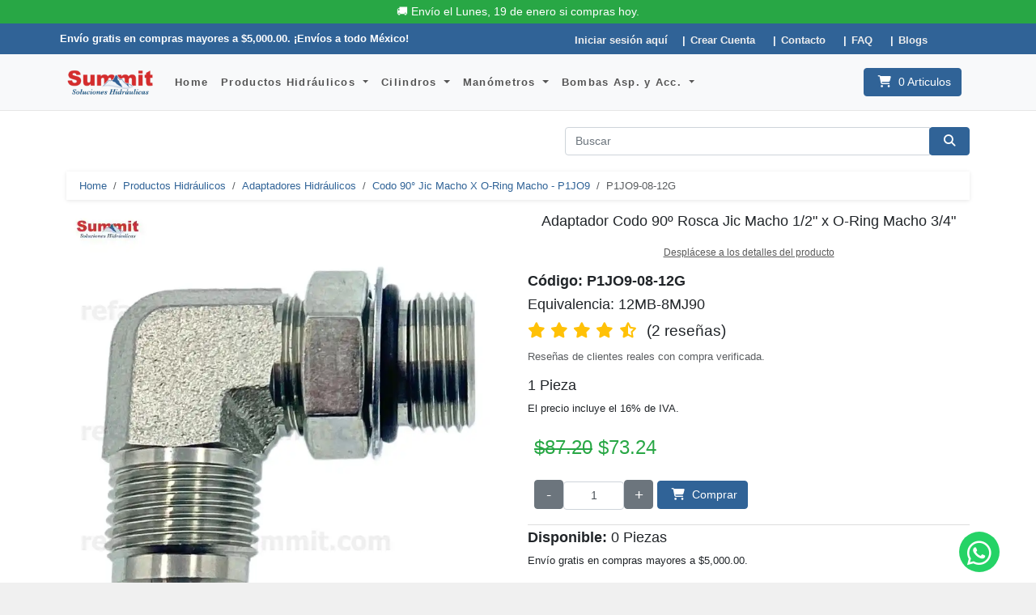

--- FILE ---
content_type: text/html; charset=UTF-8
request_url: https://refaccionessummit.com/product/adaptador-codo-90-rosca-jic-macho-1-2-x-o-ring-macho-3-4
body_size: 126410
content:

  <!DOCTYPE html>
<html lang="es-MX" class="js">
<head>
    <meta charset="utf-8">
    <meta http-equiv="X-UA-Compatible" content="IE=edge">  
    <title>Adaptador Codo 90º Rosca Jic Macho 1/2" x O-Ring Macho 3/4"</title> 
	 
	<meta name="robots" content="index, follow"/>			<meta name="description" content="TIPO DE ROSCA: JIC MACHO X O-RING MACHO ROSCA: JIC 1/2&quot; (08)ROSCA: O-RING 3/4&quot; (12) FORMA: CODO 90&amp;ordm;MATERIAL: ACERO AL CARB&amp;Oacute;N TEMPERATURA: -50 &amp;ordm;">
	
		
	<meta name="viewport" content="width=device-width, initial-scale=1">
    <meta name="mobile-web-app-capable" content="yes">
		<script src="https://cdn.jsdelivr.net/npm/promise-polyfill@8/dist/polyfill.min.js"></script>

	<!-- Bootstrap CSS (critical, should block rendering) -->
<link rel="stylesheet" href="https://cdn.jsdelivr.net/npm/bootstrap@5.3.3/dist/css/bootstrap.min.css">

<!-- Font Awesome CSS (optional: preload if used for decoration only) -->
<link rel="stylesheet" href="https://cdnjs.cloudflare.com/ajax/libs/font-awesome/6.4.0/css/all.min.css">

<link rel="stylesheet" href="https://refaccionessummit.com/css/style.blue.css">
<link rel="stylesheet" href="https://refaccionessummit.com/css/custom_css.css">




<!-- Swiper CSS (non-critical, can preload) -->
<link rel="preload" as="style" href="https://unpkg.com/swiper/swiper-bundle.min.css" onload="this.onload=null;this.rel='stylesheet';">
<noscript><link rel="stylesheet" href="https://unpkg.com/swiper/swiper-bundle.min.css"></noscript>

 <!-- Google Tag Manager -->
<script>
(function(w,d,s,l,i){
  w[l]=w[l]||[];
  w[l].push({'gtm.start': new Date().getTime(), event:'gtm.js'});
  var f=d.getElementsByTagName(s)[0],
      j=d.createElement(s),
      dl=l!='dataLayer'?'&l='+l:'';
  j.async=true;
  j.src='https://www.googletagmanager.com/gtm.js?id='+i+dl;
  f.parentNode.insertBefore(j,f);
})(window,document,'script','dataLayer','GTM-W7GVMQV4');
</script>
<!-- End Google Tag Manager -->

 <!-- GA4 -->
<script async src="https://www.googletagmanager.com/gtag/js?id=G-W9QJZH2BS3"></script>
<script>
  window.dataLayer = window.dataLayer || [];
  function gtag(){dataLayer.push(arguments);}
  gtag('js', new Date());
  gtag('config', 'G-W9QJZH2BS3');
</script>



 

<!-- Meta Pixel Code -->
<script>
!function(f,b,e,v,n,t,s)
{if(f.fbq)return;n=f.fbq=function(){n.callMethod?
n.callMethod.apply(n,arguments):n.queue.push(arguments)};
if(!f._fbq)f._fbq=n;n.push=n;n.loaded=!0;n.version='2.0';
n.queue=[];t=b.createElement(e);t.async=!0;
t.src=v;s=b.getElementsByTagName(e)[0];
s.parentNode.insertBefore(t,s)}(window, document,'script',
'https://connect.facebook.net/en_US/fbevents.js');
fbq('init', '1127464905034860');
fbq('track', 'PageView');
</script>
<noscript>
 <img height="1" width="1" style="display:none"src="https://www.facebook.com/tr?id=1127464905034860&ev=PageView&noscript=1"/>
</noscript>
<!-- End Meta Pixel Code -->

    <!-- Bootstrap CSS   
    <link rel="stylesheet" href="https://refaccionessummit.com/vendor/bootstrap/css/bootstrap.min.css"> -->
	 
    <script type="application/ld+json">
  {
    "@context": "https://schema.org",
    "@type": "LocalBusiness",
	"logo": "https://refaccionessummit.com/banners/logo.jpg",
	"description": "Refcciones Summit Soluciones Hidráulicas",
    "name": "Refacciones Summit",
    "url": "https://refaccionessummit.com",
    "telephone": "+52-625-586-3240",
    "address": {
        "@type": "PostalAddress",
        "streetAddress": "KM. 14.5 Carr A Alvaro Obregon 1465",
        "addressLocality": "Cuauhtemoc",
		"addressRegion": "Chihuahua",
        "postalCode": "31607",
		"addressCountry": "MX"
      },
    "geo": {
        "@type": "GeoCoordinates",
        "latitude": 28.531214,
        "longitude": -106.912460
      },
    "openingHoursSpecification": [
        {
          "@type": "OpeningHoursSpecification",
          "dayOfWeek": [
            "Monday",
            "Tuesday",
            "Wednesday",
            "Thursday",
            "Friday"
          ],
          "opens": "08:00",
          "closes": "18:00"
        },
        {
		  "@type": "OpeningHoursSpecification",
		  "dayOfWeek": [
			"Saturday"
		  ],
		  "opens": "08:00",
		  "closes": "12:00"
		}
      ],
    "sameAs": [
      "https://www.facebook.com/refaccionessummit",
      "https://www.linkedin.com/company/refacciones-summit/"
    ],
		"contactPoint" : [
			 {
			  "@type" : "ContactPoint",
			  "telephone" : "+52-625-586-3240",
			  "contactType" : "Sales",
			  "email": "ventas2@refaccionessummit.com"
			} ]

	  
  }
</script>

        <script type="application/ld+json">{
    "@context": "https://schema.org",
    "@type": "Product",
    "@id": "https://refaccionessummit.com/product/adaptador-codo-90-rosca-jic-macho-1-2-x-o-ring-macho-3-4",
    "sku": "P1JO9-08-12G",
    "mpn": "P1JO9-08-12G",
    "logo": "https://refaccionessummit.com/banners/logo.jpg",
    "name": "Adaptador Codo 90º Rosca Jic Macho 1/2\" x O-Ring Macho 3/4\"",
    "category": "Codo 90° Jic Macho X O-Ring Macho <br>  P1JO9",
    "image": "https://refaccionessummit.com/images/NoWaterMark/P1JO9-1.jpg",
    "description": "TIPO DE ROSCA: JIC MACHO X O-RING MACHO ROSCA: JIC 1/2\" (08)ROSCA: O-RING 3/4\" (12) FORMA: CODO 90&ordm;MATERIAL: ACERO AL CARB&Oacute;N TEMPERATURA: -50 &ordm;C A 300 &ordm;C GATES: 12MB-8MJ90",
    "brand": {
        "@type": "Brand",
        "name": "Summit"
    },
    "offers": {
        "@type": "Offer",
        "price": "87.20",
        "priceValidUntil": "2026-02-16",
        "priceCurrency": "MXN",
        "availability": "http://schema.org/InStock",
        "url": "https://refaccionessummit.com/product/adaptador-codo-90-rosca-jic-macho-1-2-x-o-ring-macho-3-4",
        "itemCondition": "http://schema.org/NewCondition",
        "priceSpecification": [
            {
                "@type": "UnitPriceSpecification",
                "price": "73.24",
                "priceCurrency": "MXN",
                "valueAddedTaxIncluded": true,
                "priceType": "https://schema.org/SalePrice"
            },
            {
                "@type": "UnitPriceSpecification",
                "price": "87.20",
                "priceCurrency": "MXN",
                "valueAddedTaxIncluded": true,
                "priceType": "https://schema.org/ListPrice"
            }
        ],
        "hasMerchantReturnPolicy": {
            "@type": "MerchantReturnPolicy",
            "applicableCountry": "MX",
            "returnPolicyCategory": "https://schema.org/MerchantReturnFiniteReturnWindow",
            "merchantReturnDays": 7,
            "returnMethod": "https://schema.org/ReturnByMail",
            "returnFees": "https://schema.org/ReturnFeesCustomerResponsibility"
        },
        "shippingDetails": {
            "@type": "OfferShippingDetails",
            "shippingRate": {
                "@type": "MonetaryAmount",
                "value": "6.98",
                "currency": "MXN"
            },
            "shippingDestination": {
                "@type": "DefinedRegion",
                "addressCountry": "MX"
            },
            "deliveryTime": {
                "@type": "ShippingDeliveryTime",
                "transitTime": {
                    "@type": "QuantitativeValue",
                    "minValue": 3,
                    "maxValue": 5,
                    "unitCode": "DAY"
                },
                "handlingTime": {
                    "@type": "QuantitativeValue",
                    "minValue": 0,
                    "maxValue": 2,
                    "unitCode": "DAY"
                }
            }
        },
        "availableAtOrFrom": {
            "@type": "Place",
            "name": "Refacciones Summit",
            "address": {
                "@type": "PostalAddress",
                "streetAddress": "KM. 14.5 Carr. A Alvaro Obregon #1465",
                "addressLocality": "Cuauhtémoc",
                "addressRegion": "Chihuahua",
                "postalCode": "31607",
                "addressCountry": "MX"
            }
        },
        "acceptedPaymentMethod": [
            {
                "@type": "PaymentMethod",
                "name": "Credit Card"
            },
            {
                "@type": "PaymentMethod",
                "name": "PayPal"
            },
            {
                "@type": "PaymentMethod",
                "name": "MercadoPago"
            },
            {
                "@type": "PaymentMethod",
                "name": "Transferencia"
            }
        ],
        "seller": {
            "@type": "Organization",
            "name": "Refacciones Summit SA de CV",
            "url": "https://refaccionessummit.com",
            "description": "Refacciones Summit SA de CV, ubicado en Cuauhtémoc, Chihuahua, ofrece partes hidráulicas de alta calidad. Garantizamos envíos puntuales y confiables desde nuestra instalación en Cuauhtémoc, Chihuahua, México."
        }
    },
    "aggregateRating": {
        "@type": "AggregateRating",
        "ratingValue": "4.5",
        "reviewCount": "2"
    },
    "review": [
        {
            "@type": "Review",
            "author": {
                "@type": "Person",
                "name": "fer****l.com"
            },
            "reviewRating": {
                "@type": "Rating",
                "ratingValue": "5",
                "bestRating": "5"
            },
            "reviewBody": "Muy buen producto",
            "datePublished": "2025-12-06"
        },
        {
            "@type": "Review",
            "author": {
                "@type": "Person",
                "name": "san****l.com"
            },
            "reviewRating": {
                "@type": "Rating",
                "ratingValue": "4",
                "bestRating": "5"
            },
            "reviewBody": "Buen producto",
            "datePublished": "2025-09-16"
        }
    ]
}</script>    
    <!-- Favicon -->
    <!-- Classic ICO favicon -->
<link rel="shortcut icon" href="https://refaccionessummit.com/img/favicon.ico" type="image/x-icon">

<!-- SVG for modern browsers -->
<link rel="icon" href="https://refaccionessummit.com/img/favicon.svg" type="image/svg+xml">

<!-- PNG fallbacks -->
<link rel="icon" type="image/png" sizes="96x96" href="https://refaccionessummit.com/img/favicon-96x96.png?v=3">
<link rel="icon" type="image/png" sizes="32x32" href="https://refaccionessummit.com/img/favicon-32x32.png?v=3">
<link rel="icon" type="image/png" sizes="16x16" href="https://refaccionessummit.com/img/favicon-16x16.png?v=3">
    <meta name="theme-color" content="#ffffff">
    <!-- Cliengo Chat Widget --> 
 <script>
    const showReviewPrompt = false; 
	const showProductReviewPrompt = false;
</script>
 


<script>
  // Set a simple cookie only accessible via JS (not HTTP-only)
  document.cookie = "js_token=1; path=/; max-age=86400; SameSite=None; Secure";
</script>
<style>
    body {
        padding-top: 28px;
    }

    @media (max-width: 576px) {
        body {
            padding-top: 28px;
        }
    }
</style>
</head>

<body>

<!-- Google Tag Manager (noscript) -->
<noscript>
<iframe src="https://www.googletagmanager.com/ns.html?id=GTM-W7GVMQV4"
height="0" width="0" style="display:none;visibility:hidden"></iframe>
</noscript>
<!-- End Google Tag Manager (noscript) -->

 <script>
gtag("event", "view_item_list", {
  item_list_id: "codo-90-jic-macho-x-o-ring-macho-p1jo9",
  item_list_name: "Codo 90° Jic Macho X O-Ring Macho - P1JO9",
  items: [{
    item_id: "P1JO9-08-12G",
    item_name: "Adaptador Codo 90º Rosca Jic Macho 1/2\" x O-Ring Macho 3/4\"",
    item_brand: "Summit",
    item_category: "Codo 90° Jic Macho X O-Ring Macho - P1JO9",
    item_category2: "Adaptadores Hidráulicos",
    price: 73.24,
    quantity: 1
  }]
});
</script>


<header class="header">
<!-- *** SHIPPING BANNER (Fixed Top) *** -->
<nav class="bg-success text-white text-center py-1 fixed-top" style="z-index:1050; font-size: 14px;">
       🚚 Envío el Lunes, 19 de enero si compras hoy.
</nav>

<!-- Add top padding to compensate for fixed-top nav -->


    <!-- *** TOPBAR *** -->
    <div id="top">
        <div class="container">
            <div class="row">
			 
                <!-- Topbar Offer Message -->
                <div class="col-lg-6 offer mb-3 mb-lg-0">
                    <strong>Envío gratis en compras mayores a $5,000.00. ¡Envíos a todo México!</strong>
                </div>
                <!-- Topbar Menu -->
                <div id="menu-li" class="col-lg-6 text-center text-lg-right">
                    <ul class="menu list-inline mb-0">
						<li class="list-inline-item"><a href="#loginModal" data-bs-toggle="modal" data-bs-target="#loginModal" role="button">Iniciar sesión aquí</a></li><li class="list-inline-item"><a href="https://refaccionessummit.com/register">Crear Cuenta</a></li>						<li class="list-inline-item"><a href="https://refaccionessummit.com/contact">Contacto</a></li>
						<li class="list-inline-item"><a href="https://refaccionessummit.com/faq">FAQ</a></li>
						<li class="list-inline-item"><a href="https://refaccionessummit.com/blogs">Blogs</a></li>
					</ul>
                </div>
            </div>
        </div>
    </div>

    <!-- *** LOGIN MODAL *** -->
<div class="modal fade" id="loginModal" tabindex="-1" aria-labelledby="loginModalLabel" aria-hidden="true">
  <div class="modal-dialog modal-sm">
    <div class="modal-content">

      <div class="modal-header">
        <h5 class="modal-title" id="loginModalLabel">Inicio de sesión</h5>
        <button type="button" class="btn-close" data-bs-dismiss="modal" aria-label="Cerrar"></button>
      </div>

      <div class="modal-body">
        <form id="modal-login-form" method="post" autocomplete="off">
  <input id="login_token-modal" name="login_token" type="hidden" value="5f89cc75bf42c0ea9f909407c25f71ea27ade624c58310139f6f9adfd1dd32e4">
  <input type="hidden" name="fingerprint" id="fingerprint-modal">
  <input type="hidden" name="login" value="1">

  <div class="mb-3">
    <label for="email-modal" class="form-label">Usuario</label>
    <input id="email-modal" name="email" type="email" placeholder="email" class="form-control" required>
  </div>

  <div class="mb-3">
    <label for="password-modal" class="form-label">Contraseña</label>
    <input id="password-modal" name="password" type="password" placeholder="password" class="form-control" required>
  </div>

  <div class="text-center">
    <button type="submit" name="login-modal" class="btn btn-primary">
      <i class="fa fa-sign-in"></i> Iniciar Sesión
    </button>
  </div>
</form>

        <p class="text-center text-muted mt-3">¿Todavía no estás registrado?</p>
        <p class="text-center text-muted"><a href="https://refaccionessummit.com/register"><strong>¡Regístrate ahora!</strong></a></p>
        <p class="text-center">¡Es fácil y te da acceso a descuentos especiales y mucho más!</p>
        <p class="text-center text-muted"><a href="https://refaccionessummit.com/password-reset"><strong>¿Olvidaste tu contraseña?</strong></a></p>
      </div>

    </div>
  </div>
</div>
<!-- *** LOGIN MODAL END *** -->


   <!-- *** NAVBAR *** -->
<nav class="navbar navbar-expand-lg navbar-light bg-light">
    <div class="container">
        <a href="/" class="navbar-brand home">
            <picture>
                 
                <source srcset="https://refaccionessummit.com/banners/logo.png" type="image/png">
                <img src="https://refaccionessummit.com/banners/logo.webp" alt="Refacciones Summit" class="d-none d-md-inline-block" height="35" width="110">
            </picture>
            <picture>
                 
                <source srcset="https://refaccionessummit.com/banners/logo.png" type="image/png">
                <img height="35" width="110" src="https://refaccionessummit.com/banners/logo.webp" alt="Refacciones Summit" class="d-inline-block d-md-none">
            </picture>
            <span class="sr-only">Refacciones Summit - go to homepage</span>
        </a>
        <div class="navbar-buttons">
            <!-- Hamburger menu button -->
            <button type="button" data-bs-toggle="collapse" data-bs-target="#navigation" class="btn btn-outline-secondary navbar-toggler">
                <span class="sr-only">Toggle navigation</span>
                <i class="fa fa-align-justify"></i>
            </button>
            <!-- Search toggle button -->
            <button aria-label="Search" type="button" data-bs-toggle="collapse" data-bs-target="#search" class="btn btn-outline-secondary navbar-toggler">
                <span class="sr-only">Toggle search</span>
                <i class="fa fa-search"></i>
            </button>
            <!-- Shopping cart link -->
            <a title="Carrito de Compras" aria-label="Shopping Cart" href="https://refaccionessummit.com/shopping-cart" class="btn btn-outline-secondary navbar-toggler">
                <i class="fa fa-shopping-cart"></i>
            </a>
        </div>
        <div id="navigation" class="collapse navbar-collapse">
            <ul class="navbar-nav mr-auto">
                <li class="nav-item"><a href="/" class="nav-link">Home</a></li>
                <li class="nav-item dropdown">
                                <a href="#" 
                                   id="dropdown-3" 
                                   role="button" 
                                   data-bs-toggle="dropdown" 
                                   aria-expanded="false" 
                                   class="nav-link dropdown-toggle" 
                                   aria-label="Productos Hidráulicos">
                                   Productos Hidráulicos
                                </a>
                                <ul class="dropdown-menu dropdown-menu-end m-0" 
                                    aria-labelledby="dropdown-3"><li>
               <a href="https://refaccionessummit.com/department/hidraulico/manguera" 
                  class="dropdown-item " 
                  aria-label="Mangueras Hidráulicas SAE de Alta Presión">
                  Mangueras Hidráulicas SAE de Alta Presión
               </a>
            </li><li>
               <a href="https://refaccionessummit.com/department/hidraulico/conectores-hidraulicos-dos-piezas" 
                  class="dropdown-item " 
                  aria-label="Conectores Hidráulicos Dos Piezas R1 y R2">
                  Conectores Hidráulicos Dos Piezas R1 y R2
               </a>
            </li><li>
               <a href="https://refaccionessummit.com/department/hidraulico/concetor-hidraulico-una-pieza" 
                  class="dropdown-item " 
                  aria-label="Conector Hidráulico Una Pieza R1 y R2">
                  Conector Hidráulico Una Pieza R1 y R2
               </a>
            </li><li>
               <a href="https://refaccionessummit.com/department/hidraulico/conector-hidraulico-4-mallas" 
                  class="dropdown-item " 
                  aria-label="Conector Hidráulico 4 Mallas R12">
                  Conector Hidráulico 4 Mallas R12
               </a>
            </li><li>
               <a href="https://refaccionessummit.com/department/hidraulico/conector-reusable-hidraulico" 
                  class="dropdown-item " 
                  aria-label="Conector Reusable Hidráulico">
                  Conector Reusable Hidráulico
               </a>
            </li><li>
               <a href="https://refaccionessummit.com/department/hidraulico/adaptadores-hidraulicos" 
                  class="dropdown-item " 
                  aria-label="Adaptadores Hidráulicos">
                  Adaptadores Hidráulicos
               </a>
            </li><li>
               <a href="https://refaccionessummit.com/department/hidraulico/ferulas" 
                  class="dropdown-item " 
                  aria-label="Férulas para conector">
                  Férulas para conector
               </a>
            </li><li>
               <a href="https://refaccionessummit.com/department/hidraulico/enchufe-rapido-hidraulico" 
                  class="dropdown-item " 
                  aria-label="Enchufe Rapido Hidráulico">
                  Enchufe Rapido Hidráulico
               </a>
            </li><li>
               <a href="https://refaccionessummit.com/department/hidraulico/bomba-hidraulica" 
                  class="dropdown-item " 
                  aria-label="Bomba Hidráulica">
                  Bomba Hidráulica
               </a>
            </li><li>
               <a href="https://refaccionessummit.com/department/hidraulico/motor-hidraulico" 
                  class="dropdown-item " 
                  aria-label="Motor Hidráulico">
                  Motor Hidráulico
               </a>
            </li><li>
               <a href="https://refaccionessummit.com/department/hidraulico/accesorios-hidraulicos" 
                  class="dropdown-item " 
                  aria-label="Accesorios Hidráulicos">
                  Accesorios Hidráulicos
               </a>
            </li><li>
               <a href="https://refaccionessummit.com/department/hidraulico/valvula-hidraulica" 
                  class="dropdown-item " 
                  aria-label="Válvula Hidráulica">
                  Válvula Hidráulica
               </a>
            </li></li></ul><li class="nav-item dropdown">
                                <a href="#" 
                                   id="dropdown-2" 
                                   role="button" 
                                   data-bs-toggle="dropdown" 
                                   aria-expanded="false" 
                                   class="nav-link dropdown-toggle" 
                                   aria-label="Cilindros">
                                   Cilindros
                                </a>
                                <ul class="dropdown-menu dropdown-menu-end m-0" 
                                    aria-labelledby="dropdown-2"><li>
               <a href="https://refaccionessummit.com/department/cilindros/cilindros" 
                  class="dropdown-item " 
                  aria-label="Cilindro Hidráulico">
                  Cilindro Hidráulico
               </a>
            </li></li></ul><li class="nav-item dropdown">
                                <a href="#" 
                                   id="dropdown-5" 
                                   role="button" 
                                   data-bs-toggle="dropdown" 
                                   aria-expanded="false" 
                                   class="nav-link dropdown-toggle" 
                                   aria-label="Manómetros">
                                   Manómetros
                                </a>
                                <ul class="dropdown-menu dropdown-menu-end m-0" 
                                    aria-labelledby="dropdown-5"><li>
               <a href="https://refaccionessummit.com/department/manometros/manometros-de-presion" 
                  class="dropdown-item " 
                  aria-label="Manómetros De Presión">
                  Manómetros De Presión
               </a>
            </li></li></ul><li class="nav-item dropdown">
                                <a href="#" 
                                   id="dropdown-1" 
                                   role="button" 
                                   data-bs-toggle="dropdown" 
                                   aria-expanded="false" 
                                   class="nav-link dropdown-toggle" 
                                   aria-label="Bombas Asp. y Acc.">
                                   Bombas Asp. y Acc.
                                </a>
                                <ul class="dropdown-menu dropdown-menu-end m-0" 
                                    aria-labelledby="dropdown-1"><li>
               <a href="https://refaccionessummit.com/department/bomba-diafragma/accesorios-sprayer" 
                  class="dropdown-item " 
                  aria-label="Accesorios">
                  Accesorios
               </a>
            </li><li>
               <a href="https://refaccionessummit.com/department/bomba-diafragma/bomba-diafragma" 
                  class="dropdown-item " 
                  aria-label="Bombas De Diafragma">
                  Bombas De Diafragma
               </a>
            </li></ul>            </ul>

            <div class="navbar-buttons d-flex ms-auto justify-content-end">
    <div id="search-not-mobile" class="navbar-collapse collapse"></div>
    <div id="basket-overview" class="navbar-collapse collapse d-none d-lg-block">
        <a title="Carrito de Compras" aria-label="0 Articulos" href="https://refaccionessummit.com/shopping-cart" class="btn btn-primary navbar-btn">
            <i class="fa fa-shopping-cart"></i> 
            <span id="num_items">0 Articulos</span>
        </a>
    </div>
</div>

        </div>
    </div>
</nav>

   <!-- *** SEARCH BOX *** -->
<div id="search" class="collapse show">
    <div class="container d-flex justify-content-end">
        <form action="https://refaccionessummit.com/" role="search" class="w-100">
            <div class="input-group">
                <input name="s" type="text" placeholder="Buscar" class="form-control" value="">
                <div class="input-group-append">
                    <button aria-label="Search" type="submit" class="btn btn-primary"><i class="fa fa-search"></i></button>
                </div>
            </div>
        </form>
    </div>
</div>
 


 
</header> 
<main id="main-content" role="main">
<div id="all">
    <div id="content">
        <div class="container">
            <div class="row">
                <div class="col-lg-12">
                    <!-- Breadcrumb -->
                    <nav aria-label="breadcrumb">
                        <ol class="breadcrumb">
                            <li class="breadcrumb-item"><a href="https://refaccionessummit.com/">Home</a></li>
					<li class="breadcrumb-item"><a href="https://refaccionessummit.com/department/hidraulico">Productos Hidráulicos</a></li>
					<li class="breadcrumb-item"><a href="https://refaccionessummit.com/department/hidraulico/adaptadores-hidraulicos">Adaptadores Hidráulicos</a></li>
					<li class="breadcrumb-item"><a href="https://refaccionessummit.com/department/hidraulico/adaptadores-hidraulicos/codo-90-jic-macho-x-o-ring-macho-p1jo9">Codo 90° Jic Macho X O-Ring Macho - P1JO9</a></li>
					<li aria-current="page" class="breadcrumb-item active">P1JO9-08-12G</li>                        </ol>
                    </nav>
                </div>
                <div class="col-lg-12 order-1 order-lg-2">
                    <div id="productMain" class="row">
                        <!-- Product Image Section -->
                        <div class="col-md-6">
  <div class="photoHeight">
    <div class="swiper main-swiper">
      <div class="swiper-wrapper">
        <div class='swiper-slide'>
				  <picture>
					<source srcset='https://refaccionessummit.com//images/webp/P1JO9-1.webp' width='900' height='900' type='image/webp'>
					<source srcset='https://refaccionessummit.com/images/P1JO9-1.jpg' width='900' height='900' type='image/jpeg'>
					<img class='img-fluid' src='https://refaccionessummit.com/images/P1JO9-1.jpg' alt='Adaptador Codo 90º Jic X O-Ring P1JO9-08-12' width='900' height='900'>
				  </picture>
				</div><div class='swiper-slide'>
				  <picture>
					<source srcset='https://refaccionessummit.com//images/webp/P1JO9-2.webp' width='900' height='900' type='image/webp'>
					<source srcset='https://refaccionessummit.com/images/P1JO9-2.jpg' width='900' height='900' type='image/jpeg'>
					<img class='img-fluid' src='https://refaccionessummit.com/images/P1JO9-2.jpg' alt='Adaptador Codo 90º Jic X O-Ring P1JO9-08-12' width='900' height='900'>
				  </picture>
				</div><div class='swiper-slide'>
				  <picture>
					<source srcset='https://refaccionessummit.com//images/webp/P1JO9-3.webp' width='900' height='900' type='image/webp'>
					<source srcset='https://refaccionessummit.com/images/P1JO9-3.jpg' width='900' height='900' type='image/jpeg'>
					<img class='img-fluid' src='https://refaccionessummit.com/images/P1JO9-3.jpg' alt='Adaptador Codo 90º Jic X O-Ring P1JO9-08-12' width='900' height='900'>
				  </picture>
				</div>      </div>
      <!-- Optional navigation buttons -->
      <div class="swiper-button-next"></div>
      <div class="swiper-button-prev"></div>
    </div>
  </div>

  <div class="swiper thumb-swiper mt-3">
    <div class="swiper-wrapper">
      <div class='swiper-slide'>
				  <picture>
					<source srcset='https://refaccionessummit.com//images/webp/small/P1JO9-1.webp' width='405' height='405' type='image/webp'>
					<source srcset='https://refaccionessummit.com/images/small/P1JO9-1.jpg' width='405' height='405' type='image/jpeg'>
					<img class='img-fluid' src='https://refaccionessummit.com/images/small/P1JO9-1.jpg' alt='Adaptador Codo 90º Jic X O-Ring P1JO9-08-12' width='405' height='405'>
				  </picture>
				</div><div class='swiper-slide'>
				  <picture>
					<source srcset='https://refaccionessummit.com//images/webp/small/P1JO9-2.webp' width='405' height='405' type='image/webp'>
					<source srcset='https://refaccionessummit.com/images/small/P1JO9-2.jpg' width='405' height='405' type='image/jpeg'>
					<img class='img-fluid' src='https://refaccionessummit.com/images/small/P1JO9-2.jpg' alt='Adaptador Codo 90º Jic X O-Ring P1JO9-08-12' width='405' height='405'>
				  </picture>
				</div><div class='swiper-slide'>
				  <picture>
					<source srcset='https://refaccionessummit.com//images/webp/small/P1JO9-3.webp' width='405' height='405' type='image/webp'>
					<source srcset='https://refaccionessummit.com/images/small/P1JO9-3.jpg' width='405' height='405' type='image/jpeg'>
					<img class='img-fluid' src='https://refaccionessummit.com/images/small/P1JO9-3.jpg' alt='Adaptador Codo 90º Jic X O-Ring P1JO9-08-12' width='405' height='405'>
				  </picture>
				</div>    </div>
  </div>
  <p>El producto real puede variar ligeramente de la foto que se muestra.</p>
</div>

                        <!-- Product Details Section -->
                        <div class="col-md-6">
                            <div class=" ">
                                <h1 class="text-center h4">Adaptador Codo 90º Rosca Jic Macho 1/2" x O-Ring Macho 3/4"</h1>
                                <p class="goToDescription"><a href="#details" class="scroll-to">Desplácese a los detalles del producto</a></p>
                                <p class="h4"><strong>Código: P1JO9-08-12G</strong></p>
                                <p class="h4">Equivalencia: 12MB-8MJ90</p>
																 <div style="font-size: 1.2rem;">
											<div id="review-stars" class="mb-2" style="cursor:pointer;" onclick="scrollToReview()"><i class="fas fa-star text-warning" style="margin-right: 6px;"></i><i class="fas fa-star text-warning" style="margin-right: 6px;"></i><i class="fas fa-star text-warning" style="margin-right: 6px;"></i><i class="fas fa-star text-warning" style="margin-right: 6px;"></i><i class="fas fa-star-half-alt text-warning" style="margin-right: 6px;"></i> (2 reseñas)
											</div>
											<p class="text-muted" style="font-size: 0.8rem;">
												Reseñas de clientes reales con compra verificada.
											</p>
										  </div>                                <p class="h4">1 Pieza</p>
                                <p class="fs-7 text-left">El precio incluye el 16% de IVA.</p>
                                <p class="precio text-success h3 p-2"><del>$87.20</del> $73.24</p>
								<div id="qtyInCart" class="cart-quantity-info text-muted mb-2 text-left" data-unidad="Pieza">
										
										</div>
								<div class="product-list-view product-container">
									 
										<div class="price-box">
											<div class="buttons buy-now-button mb-1">
											  <button 
													class="btn btn-secondary btn-minus btn-minus-s" 
													data-item-id="1903" 
													aria-label="Decrease quantity"
												>
													-
												</button>
												<input 
													type="number" 
													min="1" 
													value="1" 
													class="form-control text-center qty-input form-control-product detail-input" 
													data-item-id="1903" 
													data-source-input="List_view"
													aria-label="Quantity"
												>
	 
												<button 
													class="btn btn-secondary btn-plus btn-plus-s" 
													data-item-id="1903" 
													aria-label="Increase quantity"
												>
													+
												</button>
											  <button 
													id="add-to-cart-1903" 
													class="btn btn-primary add-to-cart-btn" 
													data-item-id="1903" 
													data-source="Product_ Detail" 
													data-page="Product_detail_page" 
													aria-label="Add to cart"
													role="button"
												>
													<i class="fa fa-shopping-cart"></i> Comprar
												</button>
											</div>
										 
									</div>
								</div>
                                <p class="h4"><strong>Disponible: </strong> 0 Piezas <i class="fa fa-times-circle-o" style="color:#BA1232"></i></p>
                                                                <p>Envío gratis en compras mayores a $5,000.00.</p>
                                <p class="h5">Precio y stock actualizados en tiempo real. No es necesario confirmar antes de comprar.</p>
								<div class="alert alert-warning mt-2 p-1">
							🔒 <strong>Para ver tu precio con descuento por volumen</strong>, inicia sesión y agrega el producto al carrito.
						</div>                                <hr>

                                

                                <!-- Add to Cart Section -->
                                
                            </div>
                        </div>
                    </div>
                    <div id="details" class="box">
                        <!-- Product Details Description -->
                        <h2>DESCRIPCI&Oacute;N:</h2><p>Adaptador Codo 90&ordm; rosca Jic macho x O-Ring macho.</p><p><strong>ESPECIFICACIONES T&Eacute;CNICAS:</strong></p><ul><li><strong>TIPO DE <strong>ROSCA:</strong></strong> </li><ul><li>JIC MACHO  X O-RING MACHO</li></ul><li><strong>MEDIDAS:</strong></li><ul><li><strong>ROSCA:</strong> JIC 1/2" (08)</li><li><strong>ROSCA:</strong> O-RING 3/4" (12)</li></ul><li><strong>OTRAS CARACTERISTICAS</strong></li><ul><li><strong>FORMA:</strong> CODO 90&ordm;</li><li><strong>MATERIAL:</strong> ACERO AL CARB&Oacute;N </li><li><strong>TEMPERATURA:</strong> -50 &ordm;C A 300 &ordm;C</li></ul><li><strong>EQUIVALENCIA:</strong></li><ul><li><strong>GATES:</strong> 12MB-8MJ90</li></ul></ul>                        <hr>
                        <div class="social">
                            <div>Compártelo con tus amigos</div>
                            <p style="width:100%; text-align:center;">
                                <a aria-label="Facebook"
								   class="external facebook btn-social btn-facebook"
								   href="//www.facebook.com/sharer.php?u=https://refaccionessummit.com/product/adaptador-codo-90-rosca-jic-macho-1-2-x-o-ring-macho-3-4"
								   data-label="Facebook"
								   onclick="window.open(this.href,this.title,'width=500,height=500,top=300,left=300'); return false;"
								   rel="noopener noreferrer nofollow"
								   target="_blank">
								   <i class="fa-brands fa-facebook-f"></i>
								</a>
                            </p>
                        </div>
		 </div>
<!-- Best Sellers -->
      <div class="row mb-0">
        <div class="col-md-12">
          
    <div class="container my-4">
        <h2 class="h4 text-center text-primary mb-3">
            Productos similares
        </h2>

        <div class="recently-viewed-wrapper">
            <button class="scroll-btn left">
                <i class="fas fa-chevron-left"></i>
            </button>

            <div class="recently-viewed-slider">
        <div class='recently-viewed-item'>
            <div class='card text-center zoom-wrapper product-container'>

                <a href='https://refaccionessummit.com/product/adaptador-codo-90-rosca-jic-macho-1-4-x-o-ring-macho-3-16' aria-label='Adaptador Codo 90º Rosca Jic Macho 1/4&quot; x O-Ring Macho 3/16&quot;'>
                    <picture>
                        <source srcset='https://refaccionessummit.com/images/webp/small/P1JO9-1.webp' type='image/webp'>
                        <img src='https://refaccionessummit.com/images/small/P1JO9-1.jpg'
                             loading='lazy'
                             class='card-img-top img-fluid zoom-img'
                             alt='Adaptador Codo 90º Jic X O-Ring P1JO9-04-03'>
                    </picture>
                </a>

                <div class='card-body p-1 d-flex flex-column justify-content-between'>
                    <a href='https://refaccionessummit.com/product/adaptador-codo-90-rosca-jic-macho-1-4-x-o-ring-macho-3-16' class='text-decoration-none text-dark'>
                        <h3 class='h5 fw-bold mb-0'>P1JO9-04-03G</h3>
                        <p class='ts-7 mb-1'>Adaptador Codo 90º Rosca Jic Macho 1/4&quot; x O-Ring Macho 3/16&quot;</p>
                    </a>

                    <div class="mb-1"><i class="fas fa-star text-warning"></i><i class="fas fa-star text-warning"></i><i class="fas fa-star text-warning"></i><i class="fas fa-star text-warning"></i><i class="fas fa-star text-warning"></i><small class='text-muted ms-1'>(2)</small></div>

                    <div class='fw-bold text-success fs-5'>
                        $41.60 MXN
                    </div>

                    <div class='text-muted small mb-1'>IVA incluido · Disponible para envío</div>
                </div>

                <div class='card-footer bg-white border-0 pt-0'>
                    <button
                        class='btn btn-primary btn-sm w-100 fw-bold add-to-cart-btn'
                        data-item-id='3125'
                        data-source='Same_Category'
                        data-page='Product_Detail'>
                        <i class='fa fa-shopping-cart me-1'></i> Comprar
                    </button>
                </div>

            </div>
        </div>
        <div class='recently-viewed-item'>
            <div class='card text-center zoom-wrapper product-container'>

                <a href='https://refaccionessummit.com/product/adaptador-codo-90-rosca-jic-macho-1-4-x-o-ring-macho-1-4' aria-label='Adaptador Codo 90º Rosca Jic Macho 1/4&quot; x O-Ring Macho 1/4&quot;'>
                    <picture>
                        <source srcset='https://refaccionessummit.com/images/webp/small/P1JO9-1.webp' type='image/webp'>
                        <img src='https://refaccionessummit.com/images/small/P1JO9-1.jpg'
                             loading='lazy'
                             class='card-img-top img-fluid zoom-img'
                             alt='Adaptador Codo 90º Jic X O-Ring P1JO9-04-04'>
                    </picture>
                </a>

                <div class='card-body p-1 d-flex flex-column justify-content-between'>
                    <a href='https://refaccionessummit.com/product/adaptador-codo-90-rosca-jic-macho-1-4-x-o-ring-macho-1-4' class='text-decoration-none text-dark'>
                        <h3 class='h5 fw-bold mb-0'>P1JO9-04-04G</h3>
                        <p class='ts-7 mb-1'>Adaptador Codo 90º Rosca Jic Macho 1/4&quot; x O-Ring Macho 1/4&quot;</p>
                    </a>

                    <div class="mb-1"><i class="fas fa-star text-warning"></i><i class="fas fa-star text-warning"></i><i class="fas fa-star text-warning"></i><i class="fas fa-star text-warning"></i><i class="fas fa-star text-warning"></i><small class='text-muted ms-1'>(2)</small></div>

                    <div class='fw-bold text-success fs-5'>
                        $33.04 MXN
                    </div>

                    <div class='text-muted small mb-1'>IVA incluido · Disponible para envío</div>
                </div>

                <div class='card-footer bg-white border-0 pt-0'>
                    <button
                        class='btn btn-primary btn-sm w-100 fw-bold add-to-cart-btn'
                        data-item-id='111'
                        data-source='Same_Category'
                        data-page='Product_Detail'>
                        <i class='fa fa-shopping-cart me-1'></i> Comprar
                    </button>
                </div>

            </div>
        </div>
        <div class='recently-viewed-item'>
            <div class='card text-center zoom-wrapper product-container'>

                <a href='https://refaccionessummit.com/product/adaptador-codo-90-rosca-jic-macho-1-4-x-o-ring-macho-3-8' aria-label='Adaptador Codo 90º Rosca Jic Macho 1/4&quot; x O-Ring Macho 3/8&quot;'>
                    <picture>
                        <source srcset='https://refaccionessummit.com/images/webp/small/P1JO9-1.webp' type='image/webp'>
                        <img src='https://refaccionessummit.com/images/small/P1JO9-1.jpg'
                             loading='lazy'
                             class='card-img-top img-fluid zoom-img'
                             alt='Adaptador Codo 90º Jic X O-Ring P1JO9-04-06'>
                    </picture>
                </a>

                <div class='card-body p-1 d-flex flex-column justify-content-between'>
                    <a href='https://refaccionessummit.com/product/adaptador-codo-90-rosca-jic-macho-1-4-x-o-ring-macho-3-8' class='text-decoration-none text-dark'>
                        <h3 class='h5 fw-bold mb-0'>P1JO9-04-06G</h3>
                        <p class='ts-7 mb-1'>Adaptador Codo 90º Rosca Jic Macho 1/4&quot; x O-Ring Macho 3/8&quot;</p>
                    </a>

                    <div class="mb-1"><i class="fas fa-star text-warning"></i><i class="fas fa-star text-warning"></i><i class="fas fa-star text-warning"></i><i class="fas fa-star text-warning"></i><i class="fas fa-star text-warning"></i><small class='text-muted ms-1'>(2)</small></div>

                    <div class='fw-bold text-success fs-5'>
                        $38.63 MXN
                    </div>

                    <div class='text-muted small mb-1'>IVA incluido · Disponible para envío</div>
                </div>

                <div class='card-footer bg-white border-0 pt-0'>
                    <button
                        class='btn btn-primary btn-sm w-100 fw-bold add-to-cart-btn'
                        data-item-id='2112'
                        data-source='Same_Category'
                        data-page='Product_Detail'>
                        <i class='fa fa-shopping-cart me-1'></i> Comprar
                    </button>
                </div>

            </div>
        </div>
        <div class='recently-viewed-item'>
            <div class='card text-center zoom-wrapper product-container'>

                <a href='https://refaccionessummit.com/product/adaptador-codo-90-rosca-jic-macho-3-8-x-o-ring-macho-3-8' aria-label='Adaptador Codo 90º Rosca Jic Macho 3/8&quot; x O-Ring Macho 3/8&quot;'>
                    <picture>
                        <source srcset='https://refaccionessummit.com/images/webp/small/P1JO9-1.webp' type='image/webp'>
                        <img src='https://refaccionessummit.com/images/small/P1JO9-1.jpg'
                             loading='lazy'
                             class='card-img-top img-fluid zoom-img'
                             alt='Adaptador Codo 90º Jic X O-Ring P1JO9-06-06'>
                    </picture>
                </a>

                <div class='card-body p-1 d-flex flex-column justify-content-between'>
                    <a href='https://refaccionessummit.com/product/adaptador-codo-90-rosca-jic-macho-3-8-x-o-ring-macho-3-8' class='text-decoration-none text-dark'>
                        <h3 class='h5 fw-bold mb-0'>P1JO9-06-06G</h3>
                        <p class='ts-7 mb-1'>Adaptador Codo 90º Rosca Jic Macho 3/8&quot; x O-Ring Macho 3/8&quot;</p>
                    </a>

                    <div class="mb-1"><i class="fas fa-star text-warning"></i><i class="fas fa-star text-warning"></i><i class="fas fa-star text-warning"></i><i class="fas fa-star text-warning"></i><i class="far fa-star text-secondary"></i><small class='text-muted ms-1'>(2)</small></div>

                    <div class='fw-bold text-success fs-5'>
                        $43.00 MXN
                    </div>

                    <div class='text-muted small mb-1'>IVA incluido · Disponible para envío</div>
                </div>

                <div class='card-footer bg-white border-0 pt-0'>
                    <button
                        class='btn btn-primary btn-sm w-100 fw-bold add-to-cart-btn'
                        data-item-id='112'
                        data-source='Same_Category'
                        data-page='Product_Detail'>
                        <i class='fa fa-shopping-cart me-1'></i> Comprar
                    </button>
                </div>

            </div>
        </div>
        <div class='recently-viewed-item'>
            <div class='card text-center zoom-wrapper product-container'>

                <a href='https://refaccionessummit.com/product/adaptador-codo-90-rosca-jic-macho-1-2-x-o-ring-macho-3-8' aria-label='Adaptador Codo 90º Rosca Jic Macho 1/2&quot; x O-Ring Macho 3/8&quot;'>
                    <picture>
                        <source srcset='https://refaccionessummit.com/images/webp/small/P1JO9-1.webp' type='image/webp'>
                        <img src='https://refaccionessummit.com/images/small/P1JO9-1.jpg'
                             loading='lazy'
                             class='card-img-top img-fluid zoom-img'
                             alt='Adaptador Codo 90º Jic X O-Ring P1JO9-08-06'>
                    </picture>
                </a>

                <div class='card-body p-1 d-flex flex-column justify-content-between'>
                    <a href='https://refaccionessummit.com/product/adaptador-codo-90-rosca-jic-macho-1-2-x-o-ring-macho-3-8' class='text-decoration-none text-dark'>
                        <h3 class='h5 fw-bold mb-0'>P1JO9-08-06G</h3>
                        <p class='ts-7 mb-1'>Adaptador Codo 90º Rosca Jic Macho 1/2&quot; x O-Ring Macho 3/8&quot;</p>
                    </a>

                    <div class="mb-1"><i class="fas fa-star text-warning"></i><i class="fas fa-star text-warning"></i><i class="fas fa-star text-warning"></i><i class="fas fa-star text-warning"></i><i class="fas fa-star text-warning"></i><small class='text-muted ms-1'>(2)</small></div>

                    <div class='fw-bold text-success fs-5'>
                        $56.11 MXN
                    </div>

                    <div class='text-muted small mb-1'>IVA incluido · Disponible para envío</div>
                </div>

                <div class='card-footer bg-white border-0 pt-0'>
                    <button
                        class='btn btn-primary btn-sm w-100 fw-bold add-to-cart-btn'
                        data-item-id='2090'
                        data-source='Same_Category'
                        data-page='Product_Detail'>
                        <i class='fa fa-shopping-cart me-1'></i> Comprar
                    </button>
                </div>

            </div>
        </div>
        <div class='recently-viewed-item'>
            <div class='card text-center zoom-wrapper product-container'>

                <a href='https://refaccionessummit.com/product/adaptador-codo-90-rosca-jic-macho-1-2-x-o-ring-macho-1-2' aria-label='Adaptador Codo 90º Rosca Jic Macho 1/2&quot; x O-Ring Macho 1/2&quot;'>
                    <picture>
                        <source srcset='https://refaccionessummit.com/images/webp/small/P1JO9-1.webp' type='image/webp'>
                        <img src='https://refaccionessummit.com/images/small/P1JO9-1.jpg'
                             loading='lazy'
                             class='card-img-top img-fluid zoom-img'
                             alt='Adaptador Codo 90º Jic X O-Ring P1JO9-08-08'>
                    </picture>
                </a>

                <div class='card-body p-1 d-flex flex-column justify-content-between'>
                    <a href='https://refaccionessummit.com/product/adaptador-codo-90-rosca-jic-macho-1-2-x-o-ring-macho-1-2' class='text-decoration-none text-dark'>
                        <h3 class='h5 fw-bold mb-0'>P1JO9-08-08G</h3>
                        <p class='ts-7 mb-1'>Adaptador Codo 90º Rosca Jic Macho 1/2&quot; x O-Ring Macho 1/2&quot;</p>
                    </a>

                    <div class="mb-1"><i class="fas fa-star text-warning"></i><i class="fas fa-star text-warning"></i><i class="fas fa-star text-warning"></i><i class="fas fa-star text-warning"></i><i class="fas fa-star text-warning"></i><small class='text-muted ms-1'>(2)</small></div>

                    <div class='fw-bold text-success fs-5'>
                        $53.32 MXN
                    </div>

                    <div class='text-muted small mb-1'>IVA incluido · Disponible para envío</div>
                </div>

                <div class='card-footer bg-white border-0 pt-0'>
                    <button
                        class='btn btn-primary btn-sm w-100 fw-bold add-to-cart-btn'
                        data-item-id='113'
                        data-source='Same_Category'
                        data-page='Product_Detail'>
                        <i class='fa fa-shopping-cart me-1'></i> Comprar
                    </button>
                </div>

            </div>
        </div>
        <div class='recently-viewed-item'>
            <div class='card text-center zoom-wrapper product-container'>

                <a href='https://refaccionessummit.com/product/adaptador-codo-90-rosca-jic-macho-1-2-x-o-ring-macho-5-8' aria-label='Adaptador Codo 90º Rosca Jic Macho 1/2&quot; x O-Ring Macho 5/8&quot;'>
                    <picture>
                        <source srcset='https://refaccionessummit.com/images/webp/small/P1JO9-1.webp' type='image/webp'>
                        <img src='https://refaccionessummit.com/images/small/P1JO9-1.jpg'
                             loading='lazy'
                             class='card-img-top img-fluid zoom-img'
                             alt='Adaptador Codo 90º Jic X O-Ring P1JO9-08-10'>
                    </picture>
                </a>

                <div class='card-body p-1 d-flex flex-column justify-content-between'>
                    <a href='https://refaccionessummit.com/product/adaptador-codo-90-rosca-jic-macho-1-2-x-o-ring-macho-5-8' class='text-decoration-none text-dark'>
                        <h3 class='h5 fw-bold mb-0'>P1JO9-08-10G</h3>
                        <p class='ts-7 mb-1'>Adaptador Codo 90º Rosca Jic Macho 1/2&quot; x O-Ring Macho 5/8&quot;</p>
                    </a>

                    <div class="mb-1"><i class="fas fa-star text-warning"></i><i class="fas fa-star text-warning"></i><i class="fas fa-star text-warning"></i><i class="fas fa-star text-warning"></i><i class="fas fa-star text-warning"></i><small class='text-muted ms-1'>(2)</small></div>

                    <div class='fw-bold text-success fs-5'>
                        $66.08 MXN
                    </div>

                    <div class='text-muted small mb-1'>IVA incluido · Disponible para envío</div>
                </div>

                <div class='card-footer bg-white border-0 pt-0'>
                    <button
                        class='btn btn-primary btn-sm w-100 fw-bold add-to-cart-btn'
                        data-item-id='1883'
                        data-source='Same_Category'
                        data-page='Product_Detail'>
                        <i class='fa fa-shopping-cart me-1'></i> Comprar
                    </button>
                </div>

            </div>
        </div>
        <div class='recently-viewed-item'>
            <div class='card text-center zoom-wrapper product-container'>

                <a href='https://refaccionessummit.com/product/adaptador-codo-90-rosca-jic-macho-5-8-x-o-ring-macho-1-2' aria-label='Adaptador Codo 90º Rosca Jic Macho 5/8&quot; x O-Ring Macho 1/2&quot;'>
                    <picture>
                        <source srcset='https://refaccionessummit.com/images/webp/small/P1JO9-1.webp' type='image/webp'>
                        <img src='https://refaccionessummit.com/images/small/P1JO9-1.jpg'
                             loading='lazy'
                             class='card-img-top img-fluid zoom-img'
                             alt='Adaptador Codo 90º Jic X O-Ring P1JO9-10-08'>
                    </picture>
                </a>

                <div class='card-body p-1 d-flex flex-column justify-content-between'>
                    <a href='https://refaccionessummit.com/product/adaptador-codo-90-rosca-jic-macho-5-8-x-o-ring-macho-1-2' class='text-decoration-none text-dark'>
                        <h3 class='h5 fw-bold mb-0'>P1JO9-10-08G</h3>
                        <p class='ts-7 mb-1'>Adaptador Codo 90º Rosca Jic Macho 5/8&quot; x O-Ring Macho 1/2&quot;</p>
                    </a>

                    <div class="mb-1"><i class="fas fa-star text-warning"></i><i class="fas fa-star text-warning"></i><i class="fas fa-star text-warning"></i><i class="fas fa-star text-warning"></i><i class="fas fa-star text-warning"></i><small class='text-muted ms-1'>(2)</small></div>

                    <div class='fw-bold text-success fs-5'>
                        $59.08 MXN
                    </div>

                    <div class='text-muted small mb-1'>IVA incluido · Disponible para envío</div>
                </div>

                <div class='card-footer bg-white border-0 pt-0'>
                    <button
                        class='btn btn-primary btn-sm w-100 fw-bold add-to-cart-btn'
                        data-item-id='1912'
                        data-source='Same_Category'
                        data-page='Product_Detail'>
                        <i class='fa fa-shopping-cart me-1'></i> Comprar
                    </button>
                </div>

            </div>
        </div>
        <div class='recently-viewed-item'>
            <div class='card text-center zoom-wrapper product-container'>

                <a href='https://refaccionessummit.com/product/adaptador-codo-90-rosca-jic-macho-5-8-x-o-ring-macho-5-8' aria-label='Adaptador Codo 90º Rosca Jic Macho 5/8&quot; x O-Ring Macho 5/8&quot;'>
                    <picture>
                        <source srcset='https://refaccionessummit.com/images/webp/small/P1JO9-1.webp' type='image/webp'>
                        <img src='https://refaccionessummit.com/images/small/P1JO9-1.jpg'
                             loading='lazy'
                             class='card-img-top img-fluid zoom-img'
                             alt='Adaptador Codo 90º Jic X O-Ring P1JO9-10-10'>
                    </picture>
                </a>

                <div class='card-body p-1 d-flex flex-column justify-content-between'>
                    <a href='https://refaccionessummit.com/product/adaptador-codo-90-rosca-jic-macho-5-8-x-o-ring-macho-5-8' class='text-decoration-none text-dark'>
                        <h3 class='h5 fw-bold mb-0'>P1JO9-10-10G</h3>
                        <p class='ts-7 mb-1'>Adaptador Codo 90º Rosca Jic Macho 5/8&quot; x O-Ring Macho 5/8&quot;</p>
                    </a>

                    <div class="mb-1"><i class="fas fa-star text-warning"></i><i class="fas fa-star text-warning"></i><i class="fas fa-star text-warning"></i><i class="fas fa-star text-warning"></i><i class="fas fa-star text-warning"></i><small class='text-muted ms-1'>(2)</small></div>

                    <div class='fw-bold text-success fs-5'>
                        $68.17 MXN
                    </div>

                    <div class='text-muted small mb-1'>IVA incluido · Disponible para envío</div>
                </div>

                <div class='card-footer bg-white border-0 pt-0'>
                    <button
                        class='btn btn-primary btn-sm w-100 fw-bold add-to-cart-btn'
                        data-item-id='2504'
                        data-source='Same_Category'
                        data-page='Product_Detail'>
                        <i class='fa fa-shopping-cart me-1'></i> Comprar
                    </button>
                </div>

            </div>
        </div>
        <div class='recently-viewed-item'>
            <div class='card text-center zoom-wrapper product-container'>

                <a href='https://refaccionessummit.com/product/adaptador-codo-90-rosca-jic-macho-5-8-x-o-ring-macho-3-4' aria-label='Adaptador Codo 90º Rosca Jic Macho 5/8&quot; x O-Ring Macho 3/4&quot;'>
                    <picture>
                        <source srcset='https://refaccionessummit.com/images/webp/small/P1JO9-1.webp' type='image/webp'>
                        <img src='https://refaccionessummit.com/images/small/P1JO9-1.jpg'
                             loading='lazy'
                             class='card-img-top img-fluid zoom-img'
                             alt='Adaptador Codo 90º Jic X O-Ring P1JO9-10-12'>
                    </picture>
                </a>

                <div class='card-body p-1 d-flex flex-column justify-content-between'>
                    <a href='https://refaccionessummit.com/product/adaptador-codo-90-rosca-jic-macho-5-8-x-o-ring-macho-3-4' class='text-decoration-none text-dark'>
                        <h3 class='h5 fw-bold mb-0'>P1JO9-10-12G</h3>
                        <p class='ts-7 mb-1'>Adaptador Codo 90º Rosca Jic Macho 5/8&quot; x O-Ring Macho 3/4&quot;</p>
                    </a>

                    <div class="mb-1"><i class="fas fa-star text-warning"></i><i class="fas fa-star text-warning"></i><i class="fas fa-star text-warning"></i><i class="fas fa-star text-warning"></i><i class="fas fa-star text-warning"></i><small class='text-muted ms-1'>(2)</small></div>

                    <div class='fw-bold text-success fs-5'>
                        $104.71 MXN
                    </div>

                    <div class='text-muted small mb-1'>IVA incluido · Disponible para envío</div>
                </div>

                <div class='card-footer bg-white border-0 pt-0'>
                    <button
                        class='btn btn-primary btn-sm w-100 fw-bold add-to-cart-btn'
                        data-item-id='1899'
                        data-source='Same_Category'
                        data-page='Product_Detail'>
                        <i class='fa fa-shopping-cart me-1'></i> Comprar
                    </button>
                </div>

            </div>
        </div>
        <div class='recently-viewed-item'>
            <div class='card text-center zoom-wrapper product-container'>

                <a href='https://refaccionessummit.com/product/adaptador-codo-90-rosca-jic-macho-3-4-x-o-ring-macho-3-4' aria-label='Adaptador Codo 90º Rosca Jic Macho 3/4&quot; x O-Ring Macho 3/4&quot;'>
                    <picture>
                        <source srcset='https://refaccionessummit.com/images/webp/small/P1JO9-1.webp' type='image/webp'>
                        <img src='https://refaccionessummit.com/images/small/P1JO9-1.jpg'
                             loading='lazy'
                             class='card-img-top img-fluid zoom-img'
                             alt='Adaptador Codo 90º Jic X O-Ring P1JO9-12-12'>
                    </picture>
                </a>

                <div class='card-body p-1 d-flex flex-column justify-content-between'>
                    <a href='https://refaccionessummit.com/product/adaptador-codo-90-rosca-jic-macho-3-4-x-o-ring-macho-3-4' class='text-decoration-none text-dark'>
                        <h3 class='h5 fw-bold mb-0'>P1JO9-12-12G</h3>
                        <p class='ts-7 mb-1'>Adaptador Codo 90º Rosca Jic Macho 3/4&quot; x O-Ring Macho 3/4&quot;</p>
                    </a>

                    <div class="mb-1"><i class="fas fa-star text-warning"></i><i class="fas fa-star text-warning"></i><i class="fas fa-star text-warning"></i><i class="fas fa-star text-warning"></i><i class="far fa-star text-secondary"></i><small class='text-muted ms-1'>(2)</small></div>

                    <div class='fw-bold text-success fs-5'>
                        $98.07 MXN
                    </div>

                    <div class='text-muted small mb-1'>IVA incluido · Disponible para envío</div>
                </div>

                <div class='card-footer bg-white border-0 pt-0'>
                    <button
                        class='btn btn-primary btn-sm w-100 fw-bold add-to-cart-btn'
                        data-item-id='114'
                        data-source='Same_Category'
                        data-page='Product_Detail'>
                        <i class='fa fa-shopping-cart me-1'></i> Comprar
                    </button>
                </div>

            </div>
        </div>
        <div class='recently-viewed-item'>
            <div class='card text-center zoom-wrapper product-container'>

                <a href='https://refaccionessummit.com/product/adaptador-codo-90-rosca-jic-macho-1-x-o-ring-macho-1' aria-label='Adaptador Codo 90º Rosca Jic Macho 1&quot; x O-Ring Macho 1&quot;'>
                    <picture>
                        <source srcset='https://refaccionessummit.com/images/webp/small/P1JO9-1.webp' type='image/webp'>
                        <img src='https://refaccionessummit.com/images/small/P1JO9-1.jpg'
                             loading='lazy'
                             class='card-img-top img-fluid zoom-img'
                             alt='Adaptador Codo 90º Jic X O-Ring P1JO9-16-16'>
                    </picture>
                </a>

                <div class='card-body p-1 d-flex flex-column justify-content-between'>
                    <a href='https://refaccionessummit.com/product/adaptador-codo-90-rosca-jic-macho-1-x-o-ring-macho-1' class='text-decoration-none text-dark'>
                        <h3 class='h5 fw-bold mb-0'>P1JO9-16-16G</h3>
                        <p class='ts-7 mb-1'>Adaptador Codo 90º Rosca Jic Macho 1&quot; x O-Ring Macho 1&quot;</p>
                    </a>

                    <div class="mb-1"><i class="fas fa-star text-warning"></i><i class="fas fa-star text-warning"></i><i class="fas fa-star text-warning"></i><i class="fas fa-star text-warning"></i><i class="fas fa-star text-warning"></i><small class='text-muted ms-1'>(2)</small></div>

                    <div class='fw-bold text-success fs-5'>
                        $152.61 MXN
                    </div>

                    <div class='text-muted small mb-1'>IVA incluido · Disponible para envío</div>
                </div>

                <div class='card-footer bg-white border-0 pt-0'>
                    <button
                        class='btn btn-primary btn-sm w-100 fw-bold add-to-cart-btn'
                        data-item-id='115'
                        data-source='Same_Category'
                        data-page='Product_Detail'>
                        <i class='fa fa-shopping-cart me-1'></i> Comprar
                    </button>
                </div>

            </div>
        </div>
            </div>
            <button class="scroll-btn right">
                <i class="fas fa-chevron-right"></i>
            </button>
        </div>
    </div>        </div>
      </div>
	  <!-- Best Sellers -->
      <div class="row mb-0">
        <div class="col-md-12">
          
    <div class="container my-4">
        <h2 class="h4 text-center text-primary mb-3">
            Otros productos del mismo departamento
        </h2>

        <div class="recently-viewed-wrapper">
            <button class="scroll-btn left">
                <i class="fas fa-chevron-left"></i>
            </button>

            <div class="recently-viewed-slider">
        <div class='recently-viewed-item'>
            <div class='card text-center zoom-wrapper product-container'>

                <a href='https://refaccionessummit.com/product/adaptador-codo-45-npt-macho-1-x-npsm-hembra-giratorio-1' aria-label='Adaptador Codo 45° NPT Macho 1&quot; x NPSM Hembra Giratorio 1&quot;'>
                    <picture>
                        <source srcset='https://refaccionessummit.com/images/webp/small/adaptador-p2nu4-1.webp' type='image/webp'>
                        <img src='https://refaccionessummit.com/images/small/adaptador-p2nu4-1.jpg'
                             loading='lazy'
                             class='card-img-top img-fluid zoom-img'
                             alt='Adaptador Codo 90 NPT X NPSM P2NU4-16-16'>
                    </picture>
                </a>

                <div class='card-body p-1 d-flex flex-column justify-content-between'>
                    <a href='https://refaccionessummit.com/product/adaptador-codo-45-npt-macho-1-x-npsm-hembra-giratorio-1' class='text-decoration-none text-dark'>
                        <h3 class='h5 fw-bold mb-0'>P2NU4-16-16</h3>
                        <p class='fs-7 mb-1'>Adaptador Codo 45° NPT Macho 1&quot; x NPSM Hembra Giratorio 1&quot;</p>
                    </a>

                    <div class="mb-1"><i class="fas fa-star text-warning"></i><i class="fas fa-star text-warning"></i><i class="fas fa-star text-warning"></i><i class="fas fa-star text-warning"></i><i class="fas fa-star text-warning"></i><small class='text-muted ms-1'>(1)</small></div>

                    <div class='fw-bold text-success fs-5'>
                        $154.53 MXN
                    </div>

                    <div class='text-muted small mb-1'>IVA incluido · Disponible para envío</div>
                </div>

                <div class='card-footer bg-white border-0 pt-0'>
                    <button
                        class='btn btn-primary btn-sm w-100 fw-bold add-to-cart-btn'
                        data-item-id='4393'
                        data-source='Same_Department'
                        data-page='Product_Detail'>
                        <i class='fa fa-shopping-cart me-1'></i> Comprar
                    </button>
                </div>

            </div>
        </div>
        <div class='recently-viewed-item'>
            <div class='card text-center zoom-wrapper product-container'>

                <a href='https://refaccionessummit.com/product/adaptador-codo-45-npt-macho-3-4-x-npsm-hembra-giratorio-3-4' aria-label='Adaptador Codo 45° NPT Macho 3/4&quot; x NPSM Hembra Giratorio 3/4&quot;'>
                    <picture>
                        <source srcset='https://refaccionessummit.com/images/webp/small/adaptador-p2nu4-1.webp' type='image/webp'>
                        <img src='https://refaccionessummit.com/images/small/adaptador-p2nu4-1.jpg'
                             loading='lazy'
                             class='card-img-top img-fluid zoom-img'
                             alt='Adaptador Codo 90 NPT X NPSM P2NU4-12-12'>
                    </picture>
                </a>

                <div class='card-body p-1 d-flex flex-column justify-content-between'>
                    <a href='https://refaccionessummit.com/product/adaptador-codo-45-npt-macho-3-4-x-npsm-hembra-giratorio-3-4' class='text-decoration-none text-dark'>
                        <h3 class='h5 fw-bold mb-0'>P2NU4-12-12</h3>
                        <p class='fs-7 mb-1'>Adaptador Codo 45° NPT Macho 3/4&quot; x NPSM Hembra Giratorio 3/4&quot;</p>
                    </a>

                    <div class="mb-1"><i class="fas fa-star text-warning"></i><i class="fas fa-star text-warning"></i><i class="fas fa-star text-warning"></i><i class="fas fa-star text-warning"></i><i class="fas fa-star text-warning"></i><small class='text-muted ms-1'>(1)</small></div>

                    <div class='fw-bold text-success fs-5'>
                        $123.41 MXN
                    </div>

                    <div class='text-muted small mb-1'>IVA incluido · Disponible para envío</div>
                </div>

                <div class='card-footer bg-white border-0 pt-0'>
                    <button
                        class='btn btn-primary btn-sm w-100 fw-bold add-to-cart-btn'
                        data-item-id='4392'
                        data-source='Same_Department'
                        data-page='Product_Detail'>
                        <i class='fa fa-shopping-cart me-1'></i> Comprar
                    </button>
                </div>

            </div>
        </div>
        <div class='recently-viewed-item'>
            <div class='card text-center zoom-wrapper product-container'>

                <a href='https://refaccionessummit.com/product/adaptador-codo-45-npt-macho-1-2-x-npsm-hembra-giratorio-3-4' aria-label='Adaptador Codo 45° NPT Macho 1/2&quot; x NPSM Hembra Giratorio 3/4&quot;'>
                    <picture>
                        <source srcset='https://refaccionessummit.com/images/webp/small/adaptador-p2nu4-1.webp' type='image/webp'>
                        <img src='https://refaccionessummit.com/images/small/adaptador-p2nu4-1.jpg'
                             loading='lazy'
                             class='card-img-top img-fluid zoom-img'
                             alt='Adaptador Codo 90 NPT X NPSM P2NU4-08-12'>
                    </picture>
                </a>

                <div class='card-body p-1 d-flex flex-column justify-content-between'>
                    <a href='https://refaccionessummit.com/product/adaptador-codo-45-npt-macho-1-2-x-npsm-hembra-giratorio-3-4' class='text-decoration-none text-dark'>
                        <h3 class='h5 fw-bold mb-0'>P2NU4-08-12</h3>
                        <p class='fs-7 mb-1'>Adaptador Codo 45° NPT Macho 1/2&quot; x NPSM Hembra Giratorio 3/4&quot;</p>
                    </a>

                    <div class="mb-1"><i class="fas fa-star text-warning"></i><i class="fas fa-star text-warning"></i><i class="fas fa-star text-warning"></i><i class="fas fa-star text-warning"></i><i class="fas fa-star text-warning"></i><small class='text-muted ms-1'>(1)</small></div>

                    <div class='fw-bold text-success fs-5'>
                        $98.59 MXN
                    </div>

                    <div class='text-muted small mb-1'>IVA incluido · Disponible para envío</div>
                </div>

                <div class='card-footer bg-white border-0 pt-0'>
                    <button
                        class='btn btn-primary btn-sm w-100 fw-bold add-to-cart-btn'
                        data-item-id='4391'
                        data-source='Same_Department'
                        data-page='Product_Detail'>
                        <i class='fa fa-shopping-cart me-1'></i> Comprar
                    </button>
                </div>

            </div>
        </div>
        <div class='recently-viewed-item'>
            <div class='card text-center zoom-wrapper product-container'>

                <a href='https://refaccionessummit.com/product/adaptador-codo-45-npt-macho-3-8-x-npsm-hembra-giratorio-3-8' aria-label='Adaptador Codo 45° NPT Macho 3/8&quot; x NPSM Hembra Giratorio 3/8&quot;'>
                    <picture>
                        <source srcset='https://refaccionessummit.com/images/webp/small/adaptador-p2nu4-1.webp' type='image/webp'>
                        <img src='https://refaccionessummit.com/images/small/adaptador-p2nu4-1.jpg'
                             loading='lazy'
                             class='card-img-top img-fluid zoom-img'
                             alt='Adaptador Codo 90 NPT X NPSM P2NU4-06-06'>
                    </picture>
                </a>

                <div class='card-body p-1 d-flex flex-column justify-content-between'>
                    <a href='https://refaccionessummit.com/product/adaptador-codo-45-npt-macho-3-8-x-npsm-hembra-giratorio-3-8' class='text-decoration-none text-dark'>
                        <h3 class='h5 fw-bold mb-0'>P2NU4-06-06</h3>
                        <p class='fs-7 mb-1'>Adaptador Codo 45° NPT Macho 3/8&quot; x NPSM Hembra Giratorio 3/8&quot;</p>
                    </a>

                    <div class="mb-1"><i class="fas fa-star text-warning"></i><i class="fas fa-star text-warning"></i><i class="fas fa-star text-warning"></i><i class="fas fa-star text-warning"></i><i class="fas fa-star text-warning"></i><small class='text-muted ms-1'>(1)</small></div>

                    <div class='fw-bold text-success fs-5'>
                        $65.20 MXN
                    </div>

                    <div class='text-muted small mb-1'>IVA incluido · Disponible para envío</div>
                </div>

                <div class='card-footer bg-white border-0 pt-0'>
                    <button
                        class='btn btn-primary btn-sm w-100 fw-bold add-to-cart-btn'
                        data-item-id='4387'
                        data-source='Same_Department'
                        data-page='Product_Detail'>
                        <i class='fa fa-shopping-cart me-1'></i> Comprar
                    </button>
                </div>

            </div>
        </div>
        <div class='recently-viewed-item'>
            <div class='card text-center zoom-wrapper product-container'>

                <a href='https://refaccionessummit.com/product/adaptador-codo-45-npt-macho-3-8-x-npsm-hembra-giratorio-1-4' aria-label='Adaptador Codo 45° NPT Macho 3/8&quot; x NPSM Hembra Giratorio 1/4&quot;'>
                    <picture>
                        <source srcset='https://refaccionessummit.com/images/webp/small/adaptador-p2nu4-1.webp' type='image/webp'>
                        <img src='https://refaccionessummit.com/images/small/adaptador-p2nu4-1.jpg'
                             loading='lazy'
                             class='card-img-top img-fluid zoom-img'
                             alt='Adaptador Codo 90 NPT X NPSM P2NU4-06-04'>
                    </picture>
                </a>

                <div class='card-body p-1 d-flex flex-column justify-content-between'>
                    <a href='https://refaccionessummit.com/product/adaptador-codo-45-npt-macho-3-8-x-npsm-hembra-giratorio-1-4' class='text-decoration-none text-dark'>
                        <h3 class='h5 fw-bold mb-0'>P2NU4-06-04</h3>
                        <p class='fs-7 mb-1'>Adaptador Codo 45° NPT Macho 3/8&quot; x NPSM Hembra Giratorio 1/4&quot;</p>
                    </a>

                    <div class="mb-1"><i class="fas fa-star text-warning"></i><i class="fas fa-star text-warning"></i><i class="fas fa-star text-warning"></i><i class="fas fa-star text-warning"></i><i class="fas fa-star text-warning"></i><small class='text-muted ms-1'>(1)</small></div>

                    <div class='fw-bold text-success fs-5'>
                        $61.18 MXN
                    </div>

                    <div class='text-muted small mb-1'>IVA incluido · Disponible para envío</div>
                </div>

                <div class='card-footer bg-white border-0 pt-0'>
                    <button
                        class='btn btn-primary btn-sm w-100 fw-bold add-to-cart-btn'
                        data-item-id='4386'
                        data-source='Same_Department'
                        data-page='Product_Detail'>
                        <i class='fa fa-shopping-cart me-1'></i> Comprar
                    </button>
                </div>

            </div>
        </div>
        <div class='recently-viewed-item'>
            <div class='card text-center zoom-wrapper product-container'>

                <a href='https://refaccionessummit.com/product/adaptador-codo-45-npt-macho-1-4-x-npsm-hembra-giratorio-3-8' aria-label='Adaptador Codo 45° NPT Macho 1/4&quot; x NPSM Hembra Giratorio 3/8&quot;'>
                    <picture>
                        <source srcset='https://refaccionessummit.com/images/webp/small/adaptador-p2nu4-1.webp' type='image/webp'>
                        <img src='https://refaccionessummit.com/images/small/adaptador-p2nu4-1.jpg'
                             loading='lazy'
                             class='card-img-top img-fluid zoom-img'
                             alt='Adaptador Codo 90 NPT X NPSM P2NU4-04-06'>
                    </picture>
                </a>

                <div class='card-body p-1 d-flex flex-column justify-content-between'>
                    <a href='https://refaccionessummit.com/product/adaptador-codo-45-npt-macho-1-4-x-npsm-hembra-giratorio-3-8' class='text-decoration-none text-dark'>
                        <h3 class='h5 fw-bold mb-0'>P2NU4-04-06</h3>
                        <p class='fs-7 mb-1'>Adaptador Codo 45° NPT Macho 1/4&quot; x NPSM Hembra Giratorio 3/8&quot;</p>
                    </a>

                    <div class="mb-1"><i class="fas fa-star text-warning"></i><i class="fas fa-star text-warning"></i><i class="fas fa-star text-warning"></i><i class="fas fa-star text-warning"></i><i class="fas fa-star text-warning"></i><small class='text-muted ms-1'>(1)</small></div>

                    <div class='fw-bold text-success fs-5'>
                        $53.67 MXN
                    </div>

                    <div class='text-muted small mb-1'>IVA incluido · Disponible para envío</div>
                </div>

                <div class='card-footer bg-white border-0 pt-0'>
                    <button
                        class='btn btn-primary btn-sm w-100 fw-bold add-to-cart-btn'
                        data-item-id='4385'
                        data-source='Same_Department'
                        data-page='Product_Detail'>
                        <i class='fa fa-shopping-cart me-1'></i> Comprar
                    </button>
                </div>

            </div>
        </div>
        <div class='recently-viewed-item'>
            <div class='card text-center zoom-wrapper product-container'>

                <a href='https://refaccionessummit.com/product/adaptador-codo-45-jic-37-macho-3-4-x-npt-macho-3-4' aria-label='Adaptador Codo 45º JIC 37º Macho 3/4&quot; x NPT Macho 3/4&quot;'>
                    <picture>
                        <source srcset='https://refaccionessummit.com/images/webp/small/adaptador-p1jn4-1.webp' type='image/webp'>
                        <img src='https://refaccionessummit.com/images/small/adaptador-p1jn4-1.jpg'
                             loading='lazy'
                             class='card-img-top img-fluid zoom-img'
                             alt='Adaptador Codo 45º Jic X NPT P1JN4-12-12'>
                    </picture>
                </a>

                <div class='card-body p-1 d-flex flex-column justify-content-between'>
                    <a href='https://refaccionessummit.com/product/adaptador-codo-45-jic-37-macho-3-4-x-npt-macho-3-4' class='text-decoration-none text-dark'>
                        <h3 class='h5 fw-bold mb-0'>P1JN4-12-12</h3>
                        <p class='fs-7 mb-1'>Adaptador Codo 45º JIC 37º Macho 3/4&quot; x NPT Macho 3/4&quot;</p>
                    </a>

                    <div class="mb-1"><i class="fas fa-star text-warning"></i><i class="fas fa-star text-warning"></i><i class="fas fa-star text-warning"></i><i class="fas fa-star text-warning"></i><i class="fas fa-star text-warning"></i><small class='text-muted ms-1'>(2)</small></div>

                    <div class='fw-bold text-success fs-5'>
                        $85.31 MXN
                    </div>

                    <div class='text-muted small mb-1'>IVA incluido · Disponible para envío</div>
                </div>

                <div class='card-footer bg-white border-0 pt-0'>
                    <button
                        class='btn btn-primary btn-sm w-100 fw-bold add-to-cart-btn'
                        data-item-id='4380'
                        data-source='Same_Department'
                        data-page='Product_Detail'>
                        <i class='fa fa-shopping-cart me-1'></i> Comprar
                    </button>
                </div>

            </div>
        </div>
        <div class='recently-viewed-item'>
            <div class='card text-center zoom-wrapper product-container'>

                <a href='https://refaccionessummit.com/product/adaptador-codo-45-jic-37-macho-5-8-x-npt-macho-1-2' aria-label='Adaptador Codo 45º JIC 37º Macho 5/8&quot; x NPT Macho 1/2&quot;'>
                    <picture>
                        <source srcset='https://refaccionessummit.com/images/webp/small/adaptador-p1jn4-1.webp' type='image/webp'>
                        <img src='https://refaccionessummit.com/images/small/adaptador-p1jn4-1.jpg'
                             loading='lazy'
                             class='card-img-top img-fluid zoom-img'
                             alt='Adaptador Codo 45º Jic X NPT P1JN4-10-08'>
                    </picture>
                </a>

                <div class='card-body p-1 d-flex flex-column justify-content-between'>
                    <a href='https://refaccionessummit.com/product/adaptador-codo-45-jic-37-macho-5-8-x-npt-macho-1-2' class='text-decoration-none text-dark'>
                        <h3 class='h5 fw-bold mb-0'>P1JN4-10-08</h3>
                        <p class='fs-7 mb-1'>Adaptador Codo 45º JIC 37º Macho 5/8&quot; x NPT Macho 1/2&quot;</p>
                    </a>

                    <div class="mb-1"><i class="fas fa-star text-warning"></i><i class="fas fa-star text-warning"></i><i class="fas fa-star text-warning"></i><i class="fas fa-star text-warning"></i><i class="fas fa-star text-warning"></i><small class='text-muted ms-1'>(1)</small></div>

                    <div class='fw-bold text-success fs-5'>
                        $50.17 MXN
                    </div>

                    <div class='text-muted small mb-1'>IVA incluido · Disponible para envío</div>
                </div>

                <div class='card-footer bg-white border-0 pt-0'>
                    <button
                        class='btn btn-primary btn-sm w-100 fw-bold add-to-cart-btn'
                        data-item-id='4379'
                        data-source='Same_Department'
                        data-page='Product_Detail'>
                        <i class='fa fa-shopping-cart me-1'></i> Comprar
                    </button>
                </div>

            </div>
        </div>
        <div class='recently-viewed-item'>
            <div class='card text-center zoom-wrapper product-container'>

                <a href='https://refaccionessummit.com/product/adaptador-codo-45-jic-37-macho-5-8-x-npt-macho-3-8' aria-label='Adaptador Codo 45º JIC 37º Macho 5/8&quot; x NPT Macho 3/8&quot;'>
                    <picture>
                        <source srcset='https://refaccionessummit.com/images/webp/small/adaptador-p1jn4-1.webp' type='image/webp'>
                        <img src='https://refaccionessummit.com/images/small/adaptador-p1jn4-1.jpg'
                             loading='lazy'
                             class='card-img-top img-fluid zoom-img'
                             alt='Adaptador Codo 45º Jic X NPT P1JN4-10-06'>
                    </picture>
                </a>

                <div class='card-body p-1 d-flex flex-column justify-content-between'>
                    <a href='https://refaccionessummit.com/product/adaptador-codo-45-jic-37-macho-5-8-x-npt-macho-3-8' class='text-decoration-none text-dark'>
                        <h3 class='h5 fw-bold mb-0'>P1JN4-10-06</h3>
                        <p class='fs-7 mb-1'>Adaptador Codo 45º JIC 37º Macho 5/8&quot; x NPT Macho 3/8&quot;</p>
                    </a>

                    <div class="mb-1"><i class="fas fa-star text-warning"></i><i class="fas fa-star text-warning"></i><i class="fas fa-star text-warning"></i><i class="fas fa-star text-warning"></i><i class="fas fa-star text-warning"></i><small class='text-muted ms-1'>(1)</small></div>

                    <div class='fw-bold text-success fs-5'>
                        $51.92 MXN
                    </div>

                    <div class='text-muted small mb-1'>IVA incluido · Disponible para envío</div>
                </div>

                <div class='card-footer bg-white border-0 pt-0'>
                    <button
                        class='btn btn-primary btn-sm w-100 fw-bold add-to-cart-btn'
                        data-item-id='4378'
                        data-source='Same_Department'
                        data-page='Product_Detail'>
                        <i class='fa fa-shopping-cart me-1'></i> Comprar
                    </button>
                </div>

            </div>
        </div>
        <div class='recently-viewed-item'>
            <div class='card text-center zoom-wrapper product-container'>

                <a href='https://refaccionessummit.com/product/adaptador-codo-45-jic-37-macho-1-2-x-npt-macho-3-4' aria-label='Adaptador Codo 45º JIC 37º Macho 1/2&quot; x NPT Macho 3/4&quot;'>
                    <picture>
                        <source srcset='https://refaccionessummit.com/images/webp/small/adaptador-p1jn4-1.webp' type='image/webp'>
                        <img src='https://refaccionessummit.com/images/small/adaptador-p1jn4-1.jpg'
                             loading='lazy'
                             class='card-img-top img-fluid zoom-img'
                             alt='Adaptador Codo 45º Jic X NPT P1JN4-08-12'>
                    </picture>
                </a>

                <div class='card-body p-1 d-flex flex-column justify-content-between'>
                    <a href='https://refaccionessummit.com/product/adaptador-codo-45-jic-37-macho-1-2-x-npt-macho-3-4' class='text-decoration-none text-dark'>
                        <h3 class='h5 fw-bold mb-0'>P1JN4-08-12</h3>
                        <p class='fs-7 mb-1'>Adaptador Codo 45º JIC 37º Macho 1/2&quot; x NPT Macho 3/4&quot;</p>
                    </a>

                    <div class="mb-1"><i class="fas fa-star text-warning"></i><i class="fas fa-star text-warning"></i><i class="fas fa-star text-warning"></i><i class="fas fa-star text-warning"></i><i class="fas fa-star text-warning"></i><small class='text-muted ms-1'>(1)</small></div>

                    <div class='fw-bold text-success fs-5'>
                        $85.31 MXN
                    </div>

                    <div class='text-muted small mb-1'>IVA incluido · Disponible para envío</div>
                </div>

                <div class='card-footer bg-white border-0 pt-0'>
                    <button
                        class='btn btn-primary btn-sm w-100 fw-bold add-to-cart-btn'
                        data-item-id='4377'
                        data-source='Same_Department'
                        data-page='Product_Detail'>
                        <i class='fa fa-shopping-cart me-1'></i> Comprar
                    </button>
                </div>

            </div>
        </div>
        <div class='recently-viewed-item'>
            <div class='card text-center zoom-wrapper product-container'>

                <a href='https://refaccionessummit.com/product/adaptador-codo-45-jic-37-macho-1-2-x-npt-macho-3-8' aria-label='Adaptador Codo 45º JIC 37º Macho 1/2&quot; x NPT Macho 3/8&quot;'>
                    <picture>
                        <source srcset='https://refaccionessummit.com/images/webp/small/adaptador-p1jn4-1.webp' type='image/webp'>
                        <img src='https://refaccionessummit.com/images/small/adaptador-p1jn4-1.jpg'
                             loading='lazy'
                             class='card-img-top img-fluid zoom-img'
                             alt='Adaptador Codo 45º Jic X NPT P1JN4-08-06'>
                    </picture>
                </a>

                <div class='card-body p-1 d-flex flex-column justify-content-between'>
                    <a href='https://refaccionessummit.com/product/adaptador-codo-45-jic-37-macho-1-2-x-npt-macho-3-8' class='text-decoration-none text-dark'>
                        <h3 class='h5 fw-bold mb-0'>P1JN4-08-06</h3>
                        <p class='fs-7 mb-1'>Adaptador Codo 45º JIC 37º Macho 1/2&quot; x NPT Macho 3/8&quot;</p>
                    </a>

                    <div class="mb-1"><i class="fas fa-star text-warning"></i><i class="fas fa-star text-warning"></i><i class="fas fa-star text-warning"></i><i class="fas fa-star text-warning"></i><i class="fas fa-star text-warning"></i><small class='text-muted ms-1'>(2)</small></div>

                    <div class='fw-bold text-success fs-5'>
                        $50.17 MXN
                    </div>

                    <div class='text-muted small mb-1'>IVA incluido · Disponible para envío</div>
                </div>

                <div class='card-footer bg-white border-0 pt-0'>
                    <button
                        class='btn btn-primary btn-sm w-100 fw-bold add-to-cart-btn'
                        data-item-id='4375'
                        data-source='Same_Department'
                        data-page='Product_Detail'>
                        <i class='fa fa-shopping-cart me-1'></i> Comprar
                    </button>
                </div>

            </div>
        </div>
        <div class='recently-viewed-item'>
            <div class='card text-center zoom-wrapper product-container'>

                <a href='https://refaccionessummit.com/product/adaptador-codo-45-jic-37-macho-3-8-x-npt-macho-1-2' aria-label='Adaptador Codo 45º JIC 37º Macho 3/8&quot; x NPT Macho 1/2&quot;'>
                    <picture>
                        <source srcset='https://refaccionessummit.com/images/webp/small/adaptador-p1jn4-1.webp' type='image/webp'>
                        <img src='https://refaccionessummit.com/images/small/adaptador-p1jn4-1.jpg'
                             loading='lazy'
                             class='card-img-top img-fluid zoom-img'
                             alt='Adaptador Codo 45º Jic X NPT P1JN4-06-08'>
                    </picture>
                </a>

                <div class='card-body p-1 d-flex flex-column justify-content-between'>
                    <a href='https://refaccionessummit.com/product/adaptador-codo-45-jic-37-macho-3-8-x-npt-macho-1-2' class='text-decoration-none text-dark'>
                        <h3 class='h5 fw-bold mb-0'>P1JN4-06-08</h3>
                        <p class='fs-7 mb-1'>Adaptador Codo 45º JIC 37º Macho 3/8&quot; x NPT Macho 1/2&quot;</p>
                    </a>

                    <div class="mb-1"><i class="fas fa-star text-warning"></i><i class="fas fa-star text-warning"></i><i class="fas fa-star text-warning"></i><i class="fas fa-star text-warning"></i><i class="fas fa-star text-warning"></i><small class='text-muted ms-1'>(1)</small></div>

                    <div class='fw-bold text-success fs-5'>
                        $50.17 MXN
                    </div>

                    <div class='text-muted small mb-1'>IVA incluido · Disponible para envío</div>
                </div>

                <div class='card-footer bg-white border-0 pt-0'>
                    <button
                        class='btn btn-primary btn-sm w-100 fw-bold add-to-cart-btn'
                        data-item-id='4374'
                        data-source='Same_Department'
                        data-page='Product_Detail'>
                        <i class='fa fa-shopping-cart me-1'></i> Comprar
                    </button>
                </div>

            </div>
        </div>
        <div class='recently-viewed-item'>
            <div class='card text-center zoom-wrapper product-container'>

                <a href='https://refaccionessummit.com/product/adaptador-codo-45-jic-37-macho-3-8-x-npt-macho-3-8' aria-label='Adaptador Codo 45º JIC 37º Macho 3/8&quot; x NPT Macho 3/8&quot;'>
                    <picture>
                        <source srcset='https://refaccionessummit.com/images/webp/small/adaptador-p1jn4-1.webp' type='image/webp'>
                        <img src='https://refaccionessummit.com/images/small/adaptador-p1jn4-1.jpg'
                             loading='lazy'
                             class='card-img-top img-fluid zoom-img'
                             alt='Adaptador Codo 45º Jic X NPT P1JN4-06-06'>
                    </picture>
                </a>

                <div class='card-body p-1 d-flex flex-column justify-content-between'>
                    <a href='https://refaccionessummit.com/product/adaptador-codo-45-jic-37-macho-3-8-x-npt-macho-3-8' class='text-decoration-none text-dark'>
                        <h3 class='h5 fw-bold mb-0'>P1JN4-06-06</h3>
                        <p class='fs-7 mb-1'>Adaptador Codo 45º JIC 37º Macho 3/8&quot; x NPT Macho 3/8&quot;</p>
                    </a>

                    <div class="mb-1"><i class="fas fa-star text-warning"></i><i class="fas fa-star text-warning"></i><i class="fas fa-star text-warning"></i><i class="fas fa-star text-warning"></i><i class="fas fa-star text-warning"></i><small class='text-muted ms-1'>(2)</small></div>

                    <div class='fw-bold text-success fs-5'>
                        $34.09 MXN
                    </div>

                    <div class='text-muted small mb-1'>IVA incluido · Disponible para envío</div>
                </div>

                <div class='card-footer bg-white border-0 pt-0'>
                    <button
                        class='btn btn-primary btn-sm w-100 fw-bold add-to-cart-btn'
                        data-item-id='4373'
                        data-source='Same_Department'
                        data-page='Product_Detail'>
                        <i class='fa fa-shopping-cart me-1'></i> Comprar
                    </button>
                </div>

            </div>
        </div>
        <div class='recently-viewed-item'>
            <div class='card text-center zoom-wrapper product-container'>

                <a href='https://refaccionessummit.com/product/adaptador-codo-45-jic-37-macho-3-8-x-npt-macho-1-4' aria-label='Adaptador Codo 45º JIC 37º Macho 3/8&quot; x NPT Macho 1/4&quot;'>
                    <picture>
                        <source srcset='https://refaccionessummit.com/images/webp/small/adaptador-p1jn4-1.webp' type='image/webp'>
                        <img src='https://refaccionessummit.com/images/small/adaptador-p1jn4-1.jpg'
                             loading='lazy'
                             class='card-img-top img-fluid zoom-img'
                             alt='Adaptador Codo 45º Jic X NPT P1JN9-06-04'>
                    </picture>
                </a>

                <div class='card-body p-1 d-flex flex-column justify-content-between'>
                    <a href='https://refaccionessummit.com/product/adaptador-codo-45-jic-37-macho-3-8-x-npt-macho-1-4' class='text-decoration-none text-dark'>
                        <h3 class='h5 fw-bold mb-0'>P1JN4-06-04</h3>
                        <p class='fs-7 mb-1'>Adaptador Codo 45º JIC 37º Macho 3/8&quot; x NPT Macho 1/4&quot;</p>
                    </a>

                    <div class="mb-1"><i class="fas fa-star text-warning"></i><i class="fas fa-star text-warning"></i><i class="fas fa-star text-warning"></i><i class="fas fa-star text-warning"></i><i class="fas fa-star text-warning"></i><small class='text-muted ms-1'>(1)</small></div>

                    <div class='fw-bold text-success fs-5'>
                        $27.10 MXN
                    </div>

                    <div class='text-muted small mb-1'>IVA incluido · Disponible para envío</div>
                </div>

                <div class='card-footer bg-white border-0 pt-0'>
                    <button
                        class='btn btn-primary btn-sm w-100 fw-bold add-to-cart-btn'
                        data-item-id='4372'
                        data-source='Same_Department'
                        data-page='Product_Detail'>
                        <i class='fa fa-shopping-cart me-1'></i> Comprar
                    </button>
                </div>

            </div>
        </div>
        <div class='recently-viewed-item'>
            <div class='card text-center zoom-wrapper product-container'>

                <a href='https://refaccionessummit.com/product/adaptador-codo-45-jic-37-macho-1-4-x-npt-macho-3-8' aria-label='Adaptador Codo 45º JIC 37º Macho 1/4&quot; x NPT Macho 3/8&quot;'>
                    <picture>
                        <source srcset='https://refaccionessummit.com/images/webp/small/adaptador-p1jn4-1.webp' type='image/webp'>
                        <img src='https://refaccionessummit.com/images/small/adaptador-p1jn4-1.jpg'
                             loading='lazy'
                             class='card-img-top img-fluid zoom-img'
                             alt='Adaptador Codo 45º Jic X NPT P1JN4-04-06'>
                    </picture>
                </a>

                <div class='card-body p-1 d-flex flex-column justify-content-between'>
                    <a href='https://refaccionessummit.com/product/adaptador-codo-45-jic-37-macho-1-4-x-npt-macho-3-8' class='text-decoration-none text-dark'>
                        <h3 class='h5 fw-bold mb-0'>P1JN4-04-06</h3>
                        <p class='fs-7 mb-1'>Adaptador Codo 45º JIC 37º Macho 1/4&quot; x NPT Macho 3/8&quot;</p>
                    </a>

                    <div class="mb-1"><i class="fas fa-star text-warning"></i><i class="fas fa-star text-warning"></i><i class="fas fa-star text-warning"></i><i class="fas fa-star text-warning"></i><i class="fas fa-star text-warning"></i><small class='text-muted ms-1'>(1)</small></div>

                    <div class='fw-bold text-success fs-5'>
                        $34.09 MXN
                    </div>

                    <div class='text-muted small mb-1'>IVA incluido · Disponible para envío</div>
                </div>

                <div class='card-footer bg-white border-0 pt-0'>
                    <button
                        class='btn btn-primary btn-sm w-100 fw-bold add-to-cart-btn'
                        data-item-id='4371'
                        data-source='Same_Department'
                        data-page='Product_Detail'>
                        <i class='fa fa-shopping-cart me-1'></i> Comprar
                    </button>
                </div>

            </div>
        </div>
        <div class='recently-viewed-item'>
            <div class='card text-center zoom-wrapper product-container'>

                <a href='https://refaccionessummit.com/product/adaptador-codo-45-jic-37-macho-1-4-x-npt-macho-1-4' aria-label='Adaptador Codo 45º JIC 37º Macho 1/4&quot; x NPT Macho 1/4&quot;'>
                    <picture>
                        <source srcset='https://refaccionessummit.com/images/webp/small/adaptador-p1jn4-1.webp' type='image/webp'>
                        <img src='https://refaccionessummit.com/images/small/adaptador-p1jn4-1.jpg'
                             loading='lazy'
                             class='card-img-top img-fluid zoom-img'
                             alt='Adaptador Codo 45º Jic X NPT P1JN4-04-04'>
                    </picture>
                </a>

                <div class='card-body p-1 d-flex flex-column justify-content-between'>
                    <a href='https://refaccionessummit.com/product/adaptador-codo-45-jic-37-macho-1-4-x-npt-macho-1-4' class='text-decoration-none text-dark'>
                        <h3 class='h5 fw-bold mb-0'>P1JN4-04-04</h3>
                        <p class='fs-7 mb-1'>Adaptador Codo 45º JIC 37º Macho 1/4&quot; x NPT Macho 1/4&quot;</p>
                    </a>

                    <div class="mb-1"><i class="fas fa-star text-warning"></i><i class="fas fa-star text-warning"></i><i class="fas fa-star text-warning"></i><i class="fas fa-star text-warning"></i><i class="fas fa-star text-warning"></i><small class='text-muted ms-1'>(1)</small></div>

                    <div class='fw-bold text-success fs-5'>
                        $27.10 MXN
                    </div>

                    <div class='text-muted small mb-1'>IVA incluido · Disponible para envío</div>
                </div>

                <div class='card-footer bg-white border-0 pt-0'>
                    <button
                        class='btn btn-primary btn-sm w-100 fw-bold add-to-cart-btn'
                        data-item-id='4370'
                        data-source='Same_Department'
                        data-page='Product_Detail'>
                        <i class='fa fa-shopping-cart me-1'></i> Comprar
                    </button>
                </div>

            </div>
        </div>
        <div class='recently-viewed-item'>
            <div class='card text-center zoom-wrapper product-container'>

                <a href='https://refaccionessummit.com/product/adaptador-codo-45-jic-37-macho-1-4-x-npt-macho-1-8' aria-label='Adaptador Codo 45º JIC 37º Macho 1/4&quot; x NPT Macho 1/8&quot;'>
                    <picture>
                        <source srcset='https://refaccionessummit.com/images/webp/small/adaptador-p1jn4-1.webp' type='image/webp'>
                        <img src='https://refaccionessummit.com/images/small/adaptador-p1jn4-1.jpg'
                             loading='lazy'
                             class='card-img-top img-fluid zoom-img'
                             alt='Adaptador Codo 45º Jic X NPT P1JN4-04-02'>
                    </picture>
                </a>

                <div class='card-body p-1 d-flex flex-column justify-content-between'>
                    <a href='https://refaccionessummit.com/product/adaptador-codo-45-jic-37-macho-1-4-x-npt-macho-1-8' class='text-decoration-none text-dark'>
                        <h3 class='h5 fw-bold mb-0'>P1JN4-04-02</h3>
                        <p class='fs-7 mb-1'>Adaptador Codo 45º JIC 37º Macho 1/4&quot; x NPT Macho 1/8&quot;</p>
                    </a>

                    <div class="mb-1"><i class="fas fa-star text-warning"></i><i class="fas fa-star text-warning"></i><i class="fas fa-star text-warning"></i><i class="fas fa-star text-warning"></i><i class="fas fa-star text-warning"></i><small class='text-muted ms-1'>(1)</small></div>

                    <div class='fw-bold text-success fs-5'>
                        $23.07 MXN
                    </div>

                    <div class='text-muted small mb-1'>IVA incluido · Disponible para envío</div>
                </div>

                <div class='card-footer bg-white border-0 pt-0'>
                    <button
                        class='btn btn-primary btn-sm w-100 fw-bold add-to-cart-btn'
                        data-item-id='4369'
                        data-source='Same_Department'
                        data-page='Product_Detail'>
                        <i class='fa fa-shopping-cart me-1'></i> Comprar
                    </button>
                </div>

            </div>
        </div>
        <div class='recently-viewed-item'>
            <div class='card text-center zoom-wrapper product-container'>

                <a href='https://refaccionessummit.com/product/adaptador-recto-rosca-jic-macho-1-x-o-ring-macho-3-4' aria-label='Adaptador Recto Rosca Jic Macho 1&quot; x O-Ring Macho 3/4&quot;'>
                    <picture>
                        <source srcset='https://refaccionessummit.com/images/webp/small/P1JO-1.webp' type='image/webp'>
                        <img src='https://refaccionessummit.com/images/small/P1JO-1.jpg'
                             loading='lazy'
                             class='card-img-top img-fluid zoom-img'
                             alt='Adaptador Codo Jic X O-Ring P1JO-16-12'>
                    </picture>
                </a>

                <div class='card-body p-1 d-flex flex-column justify-content-between'>
                    <a href='https://refaccionessummit.com/product/adaptador-recto-rosca-jic-macho-1-x-o-ring-macho-3-4' class='text-decoration-none text-dark'>
                        <h3 class='h5 fw-bold mb-0'>P1JO-16-12</h3>
                        <p class='fs-7 mb-1'>Adaptador Recto Rosca Jic Macho 1&quot; x O-Ring Macho 3/4&quot;</p>
                    </a>

                    <div class="mb-1"><i class="fas fa-star text-warning"></i><i class="fas fa-star text-warning"></i><i class="fas fa-star text-warning"></i><i class="fas fa-star text-warning"></i><i class="fas fa-star text-warning"></i><small class='text-muted ms-1'>(2)</small></div>

                    <div class='fw-bold text-success fs-5'>
                        $52.44 MXN
                    </div>

                    <div class='text-muted small mb-1'>IVA incluido · Disponible para envío</div>
                </div>

                <div class='card-footer bg-white border-0 pt-0'>
                    <button
                        class='btn btn-primary btn-sm w-100 fw-bold add-to-cart-btn'
                        data-item-id='3336'
                        data-source='Same_Department'
                        data-page='Product_Detail'>
                        <i class='fa fa-shopping-cart me-1'></i> Comprar
                    </button>
                </div>

            </div>
        </div>
        <div class='recently-viewed-item'>
            <div class='card text-center zoom-wrapper product-container'>

                <a href='https://refaccionessummit.com/product/adaptador-pasamuros-jic-37-flare-macho-3-4-x-macho-jic-37-flare-3-4' aria-label='Adaptador Pasamuros Rosca Jic 37 Flare Macho 3/4&quot; X Macho Jic 37 Flare 3/4&quot;'>
                    <picture>
                        <source srcset='https://refaccionessummit.com/images/webp/small/P6J-10LN-1.webp' type='image/webp'>
                        <img src='https://refaccionessummit.com/images/small/P6J-10LN-1.jpg'
                             loading='lazy'
                             class='card-img-top img-fluid zoom-img'
                             alt='Adaptador Pasamuros Rosca Jic P6J-12LN'>
                    </picture>
                </a>

                <div class='card-body p-1 d-flex flex-column justify-content-between'>
                    <a href='https://refaccionessummit.com/product/adaptador-pasamuros-jic-37-flare-macho-3-4-x-macho-jic-37-flare-3-4' class='text-decoration-none text-dark'>
                        <h3 class='h5 fw-bold mb-0'>P6J-12LN</h3>
                        <p class='fs-7 mb-1'>Adaptador Pasamuros Rosca Jic 37 Flare Macho 3/4&quot; X Macho Jic 37 Flare 3/4&quot;</p>
                    </a>

                    <div class="mb-1"><i class="fas fa-star text-warning"></i><i class="fas fa-star text-warning"></i><i class="fas fa-star text-warning"></i><i class="fas fa-star text-warning"></i><i class="fas fa-star text-warning"></i><small class='text-muted ms-1'>(1)</small></div>

                    <div class='fw-bold text-success fs-5'>
                        $102.61 MXN
                    </div>

                    <div class='text-muted small mb-1'>IVA incluido · Disponible para envío</div>
                </div>

                <div class='card-footer bg-white border-0 pt-0'>
                    <button
                        class='btn btn-primary btn-sm w-100 fw-bold add-to-cart-btn'
                        data-item-id='4328'
                        data-source='Same_Department'
                        data-page='Product_Detail'>
                        <i class='fa fa-shopping-cart me-1'></i> Comprar
                    </button>
                </div>

            </div>
        </div>
        <div class='recently-viewed-item'>
            <div class='card text-center zoom-wrapper product-container'>

                <a href='https://refaccionessummit.com/product/adaptador-pasamuros-jic-37-flare-macho-5-8-x-macho-jic-37-flare-5-8' aria-label='Adaptador Pasamuros Rosca Jic 37 Flare Macho 5/8&quot; X Macho Jic 37 Flare 5/8&quot;'>
                    <picture>
                        <source srcset='https://refaccionessummit.com/images/webp/small/P6J-10LN-1.webp' type='image/webp'>
                        <img src='https://refaccionessummit.com/images/small/P6J-10LN-1.jpg'
                             loading='lazy'
                             class='card-img-top img-fluid zoom-img'
                             alt='Adaptador Pasamuros Rosca Jic P6J-10LN'>
                    </picture>
                </a>

                <div class='card-body p-1 d-flex flex-column justify-content-between'>
                    <a href='https://refaccionessummit.com/product/adaptador-pasamuros-jic-37-flare-macho-5-8-x-macho-jic-37-flare-5-8' class='text-decoration-none text-dark'>
                        <h3 class='h5 fw-bold mb-0'>P6J-10LN</h3>
                        <p class='fs-7 mb-1'>Adaptador Pasamuros Rosca Jic 37 Flare Macho 5/8&quot; X Macho Jic 37 Flare 5/8&quot;</p>
                    </a>

                    <div class="mb-1"><i class="fas fa-star text-warning"></i><i class="fas fa-star text-warning"></i><i class="fas fa-star text-warning"></i><i class="fas fa-star text-warning"></i><i class="fas fa-star text-warning"></i><small class='text-muted ms-1'>(1)</small></div>

                    <div class='fw-bold text-success fs-5'>
                        $64.68 MXN
                    </div>

                    <div class='text-muted small mb-1'>IVA incluido · Disponible para envío</div>
                </div>

                <div class='card-footer bg-white border-0 pt-0'>
                    <button
                        class='btn btn-primary btn-sm w-100 fw-bold add-to-cart-btn'
                        data-item-id='4327'
                        data-source='Same_Department'
                        data-page='Product_Detail'>
                        <i class='fa fa-shopping-cart me-1'></i> Comprar
                    </button>
                </div>

            </div>
        </div>
            </div>
            <button class="scroll-btn right">
                <i class="fas fa-chevron-right"></i>
            </button>
        </div>
    </div>        </div>
      </div>
                        <!-- Product Reviews Section -->
                        <div id ="review-summery" class="card mb-4">
                             
							 	<div class="card-header">Reseñas y Opiniones de Productos</div>
	<div class="card-body">
		<div class="row">
			<div class="col-sm-4 text-center">
				<h2 class="text-warning mt-4 mb-2">
					<b><span id="average_rating">4.5</span> / 5</b>
				</h2>
				<div style="font-size: 1.5rem;"><i class="fas fa-star text-warning" style="margin-right: 6px;"></i><i class="fas fa-star text-warning" style="margin-right: 6px;"></i><i class="fas fa-star text-warning" style="margin-right: 6px;"></i><i class="fas fa-star text-warning" style="margin-right: 6px;"></i><i class="fas fa-star-half-alt text-warning" style="margin-right: 6px;"></i></div>
				<h3 class="mt-2">
					<span id="total_review">2 Calificaciones</span>
				</h3>
			</div>

			<div class="col-sm-4">    <div class="mb-3 d-flex align-items-center">
        <div class="me-2" style="min-width: 50px;">
            <b>5</b> <i class="fa fa-star text-warning"></i>
        </div>
        <div class="progress flex-grow-1 me-2" style="height: 20px;">
            <div class="progress-bar bg-warning" role="progressbar" style="width: 50%;" aria-valuenow="50" aria-valuemin="0" aria-valuemax="100" aria-label="50% of reviews are 5 star"></div>
        </div>
        <div style="padding-left:5px;min-width: 40px;">(1)</div>
    </div>    <div class="mb-3 d-flex align-items-center">
        <div class="me-2" style="min-width: 50px;">
            <b>4</b> <i class="fa fa-star text-warning"></i>
        </div>
        <div class="progress flex-grow-1 me-2" style="height: 20px;">
            <div class="progress-bar bg-warning" role="progressbar" style="width: 50%;" aria-valuenow="50" aria-valuemin="0" aria-valuemax="100" aria-label="50% of reviews are 4 star"></div>
        </div>
        <div style="padding-left:5px;min-width: 40px;">(1)</div>
    </div>    <div class="mb-3 d-flex align-items-center">
        <div class="me-2" style="min-width: 50px;">
            <b>3</b> <i class="fa fa-star text-warning"></i>
        </div>
        <div class="progress flex-grow-1 me-2" style="height: 20px;">
            <div class="progress-bar bg-warning" role="progressbar" style="width: 0%;" aria-valuenow="0" aria-valuemin="0" aria-valuemax="100" aria-label="0% of reviews are 3 star"></div>
        </div>
        <div style="padding-left:5px;min-width: 40px;">(0)</div>
    </div>    <div class="mb-3 d-flex align-items-center">
        <div class="me-2" style="min-width: 50px;">
            <b>2</b> <i class="fa fa-star text-warning"></i>
        </div>
        <div class="progress flex-grow-1 me-2" style="height: 20px;">
            <div class="progress-bar bg-warning" role="progressbar" style="width: 0%;" aria-valuenow="0" aria-valuemin="0" aria-valuemax="100" aria-label="0% of reviews are 2 star"></div>
        </div>
        <div style="padding-left:5px;min-width: 40px;">(0)</div>
    </div>    <div class="mb-3 d-flex align-items-center">
        <div class="me-2" style="min-width: 50px;">
            <b>1</b> <i class="fa fa-star text-warning"></i>
        </div>
        <div class="progress flex-grow-1 me-2" style="height: 20px;">
            <div class="progress-bar bg-warning" role="progressbar" style="width: 0%;" aria-valuenow="0" aria-valuemin="0" aria-valuemax="100" aria-label="0% of reviews are 1 star"></div>
        </div>
        <div style="padding-left:5px;min-width: 40px;">(0)</div>
    </div></div>

			<div class="col-sm-4 text-center">
				    <div class="alert alert-warning mt-3">
        Solo los usuarios que han comprado este producto pueden dejar una reseña.
    </div>
			</div>
		</div>

		<hr>

		<div class="row mt-4">
			<div class="col-md-12">
				<h3>Opiniones de Usuarios</h3>

				<div class="alert alert-info mt-3" role="note">
					<strong>Cómo verificamos las reseñas</strong><br>
					
					Todas las reseñas provienen de clientes reales con pedidos completados.
					<br>En algunos casos, los clientes pudieron recibir un descuento por compartir su opinión.
					<br>No editamos reseñas; solo moderamos lenguaje ofensivo.
					<br>
					<a href="/politica_de_resenas" class="text-decoration-none">
						¿Cómo verificamos las reseñas?
					</a>
				</div>

				<div id="reviews">
					    <div class="card shadow-sm mb-4 border-0">
        <div class="card-body">
            <div class="d-flex justify-content-between align-items-center mb-2">
                <strong class="text-dark">fer****l.com</strong>
                <small class="text-muted">06 Dec 2025</small>
            </div>
            <div class="mb-2"><div style="font-size: 1.2rem;"><i class="fa fa-star text-warning me-1" style="margin-right: 6px;"></i><i class="fa fa-star text-warning me-1" style="margin-right: 6px;"></i><i class="fa fa-star text-warning me-1" style="margin-right: 6px;"></i><i class="fa fa-star text-warning me-1" style="margin-right: 6px;"></i><i class="fa fa-star text-warning me-1" style="margin-right: 6px;"></i></div></div>
            <p class="mb-0 text-body">Muy buen producto</p>
        </div>
    </div>    <div class="card shadow-sm mb-4 border-0">
        <div class="card-body">
            <div class="d-flex justify-content-between align-items-center mb-2">
                <strong class="text-dark">san****l.com</strong>
                <small class="text-muted">16 Sep 2025</small>
            </div>
            <div class="mb-2"><div style="font-size: 1.2rem;"><i class="fa fa-star text-warning me-1" style="margin-right: 6px;"></i><i class="fa fa-star text-warning me-1" style="margin-right: 6px;"></i><i class="fa fa-star text-warning me-1" style="margin-right: 6px;"></i><i class="fa fa-star text-warning me-1" style="margin-right: 6px;"></i><i class="far fa-star text-secondary me-1" style="margin-right: 6px;"></i></div></div>
            <p class="mb-0 text-body">Buen producto</p>
        </div>
    </div>
				</div>
			</div>
		</div>
	</div>                        </div>
<!-- Confirmation Modal -->
<div class="modal fade" id="confirmationPopup" tabindex="-1" aria-labelledby="popupTitle" aria-hidden="true">
  <div class="modal-dialog modal-dialog-centered">
    <div class="modal-content">
      <div class="modal-header">
        <h5 class="modal-title" id="popupTitle">Atención</h5>
        <button type="button" class="btn-close" data-bs-dismiss="modal" aria-label="Cerrar"></button>
      </div>
      <div class="modal-body" id="popupMessage">
        <!-- Dynamic message goes here -->
      </div>
      <div class="modal-footer">
        <button type="button" class="btn btn-primary" id="popupOkBtn" data-bs-dismiss="modal">OK</button>
      </div>
    </div>
  </div>
</div>
                        <!-- Modal for Review Submission -->
<div class="modal fade" id="reviewModal" tabindex="-1" aria-labelledby="reviewModalLabel" aria-hidden="true">
  <div class="modal-dialog">
    <div class="modal-content">
      
      <div class="modal-header">
        <h5 class="modal-title" id="reviewModalLabel">Escribe una Reseña</h5>
        <button type="button" class="btn-close" data-bs-dismiss="modal" aria-label="Cerrar"></button>
      </div>

      <div class="modal-body">
        <form id="review_form">
          <div class="text-center mb-3">
            <label class="form-label">Calificación</label><br>
            <i class="far fa-star fa-2x text-secondary submit_star me-4" id="submit_star_1" data-rating="1"></i>
            <i class="far fa-star fa-2x text-secondary submit_star me-4" id="submit_star_2" data-rating="2"></i>
            <i class="far fa-star fa-2x text-secondary submit_star me-4" id="submit_star_3" data-rating="3"></i>
            <i class="far fa-star fa-2x text-secondary submit_star me-4" id="submit_star_4" data-rating="4"></i>
            <i class="far fa-star fa-2x text-secondary submit_star me-4" id="submit_star_5" data-rating="5"></i>
          </div>

          <div class="mb-3">
            <label for="review_comment" class="form-label">Comentario</label>
            <input type="hidden" name="name" class="form-control mb-2" value="">
            <input type="hidden" name="item_id" id="item_id" value="1903">
            <input type="hidden" name="new-review" id="new-review" value="new-review">
            <input type="hidden" name="rating" id="rating" value="">
            <textarea class="form-control" id="review_comment" name="review_comment" rows="4" required></textarea>
          </div>

          
		  <div class="modal-footer p-0 pt-3">
            <button type="submit" class="btn btn-primary"> 
              <i class="fa fa-save me-1"></i> Guardar
            </button>
            <button type="button" class="btn btn-secondary" data-bs-dismiss="modal">Cancelar</button>
          </div>

        </form>
      </div>

   </div>  
  </div>
</div>


                    </div>
                </div>
            </div>
        </div>
    </div>
</div>


 
</main>
<div id="footer" class="site-footer">
    <div class="container">
        <div class="row">
            <div id="footer-links" class="col-lg-4 col-md-6">
                <p><strong>P&aacute;ginas</strong></p>
                <ul class="list-unstyled">
                    <li><a href="/contact" aria-label="Contáctanos Ahora Footer">Contácto</a></li>
                    <li><a href="/nosotros" aria-label="Nosotros">Nosotros</a></li>
                    <li><a href="/aviso-de-privacidad" aria-label="Aviso De Privacidad">Aviso De Privacidad</a></li>
                    <li><a href="/sales-policy" aria-label="Políticas De Venta">Políticas De Venta</a></li>
                    <li><a href="/return-policy" aria-label="Políticas De Reembolso Y Devolución">Políticas De Reembolso Y Devolución</a></li>
                    <li><a href="/guarantee-policy" aria-label="Política de Garantía">Política de Garantía</a></li>
                    <li><a href="/terminos-y-condiciones" aria-label="Términos Y Condiciones">Términos Y Condiciones</a></li>
					<li><a href="/politica_de_resenas" aria-label="Politica de Reseñas">Politica de Reseñas</a></li>
                    <li><a href="/blogs" aria-label="Nuestros Blogs">Blogs</a></li>
                </ul>
                <hr>
                <p><strong>Refacciones Summit S.A. DE C.V.</strong><br>KM. 14.5 Carr. A Álvaro Obregón 1465<br>Cd. Cuauhtémoc, Chihuahua, México, 31607<br><strong><a class="telefono" href="tel:6525863240">Tel: 625-586-3240</a></strong></p>
            </div>
            <div id="user-links" class="col-lg-4 col-md-6">
                <p class="mb-3"><strong>Sección de usuario</strong></p>
                <ul class="list-unstyled">
                    <li class="list-inline-item"><a href="https://refaccionessummit.com/login" data-toggle="modal" data-target="#login-modal">Iniciar sesión aqui</a></li><li class="list-inline-item"><a href="https://refaccionessummit.com/register">Crear Cuenta</a></li>                   
                    
                    
				</ul>
				<ul class="list-unstyled">
				  <li>
					<a href="/catalogo_pdf/catalogo-2024.pdf" class="btn btn-primary" download="">Descargar Catálogo PDF</a>
				  </li>
				</ul>
                <hr>
                <div class="social">
                    <p>
						<a title="Revisa nuestro portal en Facebook" aria-label="Facebook" href="https://www.facebook.com/refaccionessummit" class="external facebook">
							<i class="fab fa-facebook"></i>
						</a>
						<a title="Revisa nuestro portal en LinkedIn" aria-label="LinkedIn" href="https://www.linkedin.com/company/refacciones-summit" class="external facebook">
							<i class="fab fa-linkedin"></i>
						</a>
					</p>

                </div>
                <div class="row">
                    <div class="col-lg-12 text-end">
						<i class="fab fa-cc-paypal text-primary" style="font-size: 38px;"></i>
						<i class="fab fa-cc-stripe text-primary" style="font-size: 38px;"></i>
						<i class="fab fa-cc-visa text-primary" style="font-size: 38px;"></i>
						<i class="fab fa-cc-mastercard text-primary" style="font-size: 38px;"></i>
						<i class="fab fa-cc-discover text-primary" style="font-size: 38px;"></i>
						<i class="fab fa-cc-amex text-primary" style="font-size: 38px;"></i>
						<i class="fas fa-shield-alt text-primary" style="font-size: 38px;"></i>
					</div>

                </div>
            </div>
            <div class="col-lg-4 col-md-6 news-latter-a">
                <p class="h3 blue-color"><strong>Enviamos a todo México.</strong></p>
                <p>¡Le enviamos el producto por paquetería!</p>
                <hr>
                <div class="newsletter"></div>
            </div>
        </div>
    </div>
</div>
<div id="copyright">
    <div class="container">
        <div class="row">
            <div class="col-lg-6 mb-2 mb-lg-0">
                <p class="text-center text-lg-left">&copy; 2026 Refacciones Summit S.A. de C.V. Todos Los Derechos Reservados.</p>
            </div>
        </div>
    </div>
</div>

 
 
<script src="https://cdn.jsdelivr.net/npm/@fingerprintjs/fingerprintjs@3/dist/fp.min.js"></script>
<script>
  async function SubmitLoginForm(formId) {
    const form = document.getElementById(event, formId);
    if (!form) return;

    const fingerprintInput = form.querySelector('input[name="fingerprint"]');

    try {
      const fp = await FingerprintJS.load();
      const result = await fp.get();

      if (fingerprintInput) {
        fingerprintInput.value = result.visitorId;
      }

      form.submit();
    } catch (error) {
      console.error('FingerprintJS error:', error);
      form.submit(); // Submit anyway if fingerprint fails
    }
  }
</script>
 
<!-- jQuery -->
<script src="https://code.jquery.com/jquery-3.6.0.min.js"></script>

<!-- Bootstrap Bundle JS (includes Popper) -->
<script src="https://cdn.jsdelivr.net/npm/bootstrap@5.3.3/dist/js/bootstrap.bundle.min.js"></script>
  
<!-- <script src="/js/front.js?1.5.01"></script> -->


 
<script src="https://unpkg.com/swiper@11.2.6/swiper-bundle.min.js" defer></script>

<script src="/js/java-function.js?1.0.70" defer></script> 
 
<!-- <script src="/vendor/owl.carousel/owl.carousel.min.js"></script>
<script src="/vendor/owl.carousel2.thumbs/owl.carousel2.thumbs.min.js"></script> -->
<!--<script src="/vendor/jquery.cookie/jquery.cookie.js"></script> -->
<script src="/js/newsletter.js"></script>
<script>
    new Newsletter({
        type: 'static',
        container: document.querySelector('.newsletter'),
        color: 'blue'
    });

  
</script>
<script>
(function() {
  const trackingEndpoint = "https://refaccionessummit.com/php_files/track_visit.php";
  const page = window.location.href;

  fetch(trackingEndpoint, {
    method: "POST",
    headers: {
      "Content-Type": "application/json"
    },
    body: JSON.stringify({
      page: page,
      referrer: document.referrer,
      userAgent: navigator.userAgent,
      uniquepage: 1903,
      blog_id: 0,
      uniqueId: "&quot;WFlmMzhKQzl6RGM2bVdyZmdPVWVuZz09&quot;"
    })
  })
  .then(response => {
    if (!response.ok) {
      console.error("Visit tracking failed:", response.statusText);
    }
  })
  .catch(error => {
    console.error("Fetch error:", error);
  });
})();
</script>
 <a title="Envia un whatsapp" aria-label="Send Message" href="https://wa.me/526251069975?textamp;app_absent=0" class="whatsapp" target="_blank">
    <i class="fab fa-whatsapp whatsapp-icon"></i>
</a>
 

</body>
</html>

--- FILE ---
content_type: text/css
request_url: https://refaccionessummit.com/css/style.blue.css
body_size: 65027
content:
/* 
========================================= 
========================================= 

   Bootstrapious Boilerplate Template

========================================= 
========================================= */
/*
*
* ======================================================================
* GENERAL Original blue #155A8E replaced by #306397
* ======================================================================
*
*/
body {
  overflow-x: hidden;
  background-color: #f0f0f0;
}

a, button {
  -webkit-transition: all 0.3s;
  transition: all 0.3s;
  outline: none;
}

a i.fa, button i.fa {
  margin: 0 5px;
}

h1 {
  font-weight: 700;
}

.text-uppercase {
  letter-spacing: .2em;
}

.btn-primary {
  color: #fff !important;
}

.btn + .btn {
  margin-left: 5px;
}

.disabled {
  cursor: not-allowed;
}

.clickable {
  cursor: pointer;
}

.menu-large {
  position: static !important;
}

.menu-large .megamenu {
  padding: 20px;
  width: 100%;
  max-width: 340px;
  left: 50%;
  -webkit-transform: translateX(-50%);
  transform: translateX(-50%);
  margin-top: -1px;
}

.menu-large a.nav-link {
  padding: 2px !important;
  padding-left: 0 !important;
}

/*
*
* ======================================================================
* TOP BAR
* ======================================================================
*
*/
#top {
  background: #306397;
  padding: 2px 0;
}

#top .offer {
padding:4px;
padding-top:8px;
  color: #fff;
}

#top .offer .btn {
  /*  text-transform: uppercase;  */
  letter-spacing: 0.1em;
}

@media (max-width: 991.98px) {
  #top {
    font-size: 0.738rem;
    text-align: center;
  }
}

#top a {
  color: #fff;
}

#top ul.menu {
  display:block;
  padding-top: 5px;
  margin: 0;
  font-size: 0.838rem;
}

#top ul.menu > li {
  margin-right: 0;
  padding:5px;
  padding-top:0px;
  padding-bottom:0px;
}

#top ul.menu > li a {
  color: #eee;
}

#top ul.menu > li + li:before {
  content: "|\00a0";
  padding: 0 2px;
  color: #f8f9fa;
}

#top ul.menu > .active {
  color: #999;
}



#top #login-modal .modal-header {
  background: #306397;
}

#top #login-modal .modal-header h5 {
  color: #fff;
}

#top #login-modal a {
  color: #306397;
}

#top #login-modal p {
  font-weight: 300;
  margin-bottom: 20px;
}

/*
*
* ======================================================================
* NAVBAR
* ======================================================================
*
*/
.navbar {
  border-bottom: 1px solid #e6e6e6;
  background-color: #fff;
}

.navbar .navbar-nav > .nav-item > .nav-link {
  /*  text-transform: uppercase;  */
  letter-spacing: 0.1em;
  font-weight: 600;
  padding: 25px 8px !important;
  color: #555;
}

@media (max-width: 991.98px) {
  .navbar .navbar-nav > .nav-item > .nav-link {
    padding: 10px 15px !important;
  }
}

.navbar .navbar-nav > .nav-item > .nav-link.active, .navbar .navbar-nav > .nav-item > .nav-link:hover, .navbar .navbar-nav > .nav-item > .nav-link:focus {
  background: rgba(0, 0, 0, 0.175);
}

@media (max-width: 991.98px) {
  .navbar .dropdown-menu {
    position: relative !important;
    border: none;
  }
}

@media (min-width: 992px) {
  .navbar .dropdown:hover .dropdown-menu {
    display: block;
  }
}

.navbar .megamenu {
  padding: 30px !important;
  -webkit-box-shadow: 0 6px 12px rgba(0, 0, 0, 0.175);
  box-shadow: 0 6px 12px rgba(0, 0, 0, 0.175);
}

@media (max-width: 991.98px) {
  .navbar .megamenu {
    padding: 15px !important;
    -webkit-box-shadow: none;
    box-shadow: none;
  }
}

.navbar .menu-large h5 {
  font-size: 1.125rem;
  font-weight: 400;
  /*  text-transform: uppercase;  */
  letter-spacing: 0.1em;
  padding-bottom: 10px;
  border-bottom: dotted 1px #555;
}

@media (max-width: 767.98px) {
  .navbar .menu-large h5 {
    font-size: 0.9rem;
  }
}

.navbar .menu-large ul {
  margin: 0;
  padding: 0;
}

.navbar .menu-large ul .nav-item {
  list-style-type: none;
  border-bottom: solid 1px #eee;
  /*  text-transform: uppercase;  */
  letter-spacing: 0.1em;
  padding: 4px 0;
}

.navbar .menu-large ul .nav-item a {
  color: #999;
  font-size: 0.738rem;
  display: block;
  padding: 0 !important;
}

.navbar .menu-large ul .nav-item a:hover {
  color: #306397 !important;
  text-decoration: none;
}

.navbar .menu-large .banner {
  margin-bottom: 10px;
}

.navbar #basket-overview {
  padding: 0;
}

.navbar .navbar-btn {
  color: #fff;
  margin-right: 10px;
}

#search {
  background: #fff;
}

#search .container {
  text-align: right;
}

#search form {
  max-width: 500px;
  padding: 20px 0;
}

#search .navbar-form {
  float: right;
  width: 500px;
}

.breadcrumb {
  -webkit-box-shadow: 0 1px 5px rgba(0, 0, 0, 0.1);
  box-shadow: 0 1px 5px rgba(0, 0, 0, 0.1);
  background: #fff;
  border-radius: 0;
  padding: 0.5rem 1rem;
}

/*
*
* ======================================================================
* HOT
* ======================================================================
*
*/
#hot h2 {
  /*  text-transform: uppercase;  */
  letter-spacing: 0.1em;
  font-size: 2.25rem;
  color: #306397;
  font-weight: 100;
  text-align: center;
}

#hot .product-slider {
  clear: both;
  margin-bottom: 20px;
}

#hot .product-slider .item {
  margin: 0 5px;
}
.item{
margin:2px;
 
 border: solid 2px #E3E3E3;
border-radius: 5px;
padding:2px;
}
#hot .product-slider .product {
  margin-bottom: 0;
}

#hot .product-slider .owl-dots {
  position: relative;
  margin-bottom: 30px;
}

/*
*
* ======================================================================
* ADVANTAGES
* ======================================================================
*
*/
#advantages {
  text-align: center;
}

#advantages .box .icon {
  position: absolute;
  font-size: 120px;
  width: 100%;
  text-align: center;
  top: -20px;
  left: 0;
  height: 100%;
  float: left;
  color: #eee;
  -webkit-transition: all 0.3s;
  transition: all 0.3s;
  z-index: 1;
}

#advantages .box h3 {
  position: relative;
  margin: 0 0 10px;
  font-weight: 300;
  /*  text-transform: uppercase;  */
  letter-spacing: 0.1em;
  z-index: 2;
}

#advantages .box h3 a:hover {
  text-decoration: none;
}

#advantages .box p {
  position: relative;
  color: #555;
  z-index: 2;
}

/*
*
* ======================================================================
* SLIDERS
* ======================================================================
*
*/
 

/*
*
* ======================================================================
* FOOTER
* ======================================================================
*
*/
#footer {
  background: #EBEBEB;
  padding: 100px 0;
}

#footer ul {
  padding-left: 0;
  list-style: none;
}

#footer ul a {
  color: #595959;
}

#footer .social {
  text-align: left;
}

#footer .social a {
  margin: 0 10px 0 0;
  color: #fff;
  display: inline-block;
  width: 30px;
  height: 30px;
  border-radius: 2px;
  line-height: 26px;
  font-size: 15px;
  text-align: center;
  -webkit-transition: all 0.3s;
  transition: all 0.3s;
  vertical-align: bottom;
  background-color: #555;
}

#footer .social a i {
  vertical-align: bottom;
  line-height: 30px;
}

#footer .social a.facebook:hover {
  background-color: #4460ae;
}

#footer .social a.gplus:hover {
  background-color: #c21f25;
}

#footer .social a.twitter:hover {
  background-color: #3cf;
}

#footer .social a.instagram:hover {
  background-color: #cd4378;
}

#footer .social a.email:hover {
  background-color: #4a7f45;
}

/*
*
* ======================================================================
* COPYRIGHTS
* ======================================================================
*
*/
#copyright {
  background: #306397;
  color: #fff;
  padding: 15px 0;
  font-size: 0.738rem;
   
  font-weight: 400;
}

#copyright p {
  margin: 0;
}

/*
*
* ======================================================================
* BOXES
* ======================================================================
*
*/
.box {
  background: #fff;
  margin: 15 15 15 15px;
  border: solid 0px #e6e6e6;
  padding: 15px;
  -webkit-box-shadow: 0 1px 5px rgba(0, 0, 0, 0.03);
  box-shadow: 0 1px 5px rgba(0, 0, 0, 0.03);
}

.box .box-header {
  clear: both;
  background: #f7f7f7;
  margin: 0px 0px 20px;
  padding: 20px;
  border-bottom: solid 1px #eee;
}

.box .box-footer {
  clear: both;
  background: #f7f7f7;
  margin: 30px 2px 2px;
  padding: 20px;
  border-top: solid 1px #eee;
}

@media (max-width: 767.98px) {
  .box .box-footer .btn {
    margin-bottom: 20px;
  }
}

.box.slideshow {
  padding: 5px 0 0 0;
  text-align: center;
}

.box.slideshow h3 {
  /*  text-transform: uppercase;  */
  letter-spacing: 0.1em;
  font-weight: 700;
}

/*
*
* ======================================================================
* RIBBONS
* ======================================================================
*
*/
.ribbon {
  position: absolute;
  top: 50px;
  padding-left: 51px;
  z-index: 20;
  /*  text-transform: uppercase;  */
  letter-spacing: 0.2em;
}

.ribbon .ribbon-background {
  position: absolute;
  top: 0;
  right: 0;
}

.ribbon .theribbon {
  position: relative;
  width: 80px;
  padding: 6px 20px 6px 20px;
  margin: 30px 10px 10px -71px;
  color: #fff;
  background-color: #306397;
  text-shadow: 0px 1px 2px #bbb;
}

.ribbon .theribbon:before, .ribbon .theribbon:after {
  content: ' ';
  position: absolute;
  width: 0;
  height: 0;
}

.ribbon .theribbon:after {
  left: 0px;
  top: 100%;
  border-width: 5px 10px;
  border-style: solid;
  border-color: #185886 #185886 transparent transparent;
}

.ribbon.sale {
  top: 0;
}

.ribbon.new {
  top: 50px;
}

.ribbon.new .theribbon {
  background-color: #17a2b8;
  text-shadow: 0px 1px 2px #bbb;
}

.ribbon.new .theribbon:after {
  border-color: #0c525d #0c525d transparent transparent;
}

.ribbon.gift {
  top: 100px;
}

.ribbon.gift .theribbon {
  background-color: #28a745;
  text-shadow: 0px 1px 2px #bbb;
}

.ribbon.gift .theribbon:after {
  border-color: #145523 #145523 transparent transparent;
}

/*
*
* ======================================================================
* CONTENT
* ======================================================================
*
*/

#content {
  background-color: #fff;
}
#content .container{
}
#content .card.sidebar-menu {
  -webkit-box-shadow: 0 1px 5px rgba(0, 0, 0, 0.1);
  box-shadow: 0 1px 5px rgba(0, 0, 0, 0.1);
}

#content .card.sidebar-menu .card-header .btn.btn-danger {
  color: #fff;
}

#content .card.sidebar-menu .badge-light {
  color: #306397;
}

#content .card.sidebar-menu .card {
  padding: 15px;
  background: #fff;
}

#content .card.sidebar-menu .card span.colour {
  display: inline-block;
  width: 15px;
  height: 15px;
  border: solid 1px #555;
  vertical-align: top;
  margin-top: 2px;
  margin-left: 5px;
}

#content .card.sidebar-menu .card span.colour.white {
  background: #fff;
}

#content .card.sidebar-menu .card span.colour.red {
  background: red;
}

#content .card.sidebar-menu .card span.colour.green {
  background: green;
}

#content .card.sidebar-menu .card span.colour.blue {
  background: blue;
}

#content .card.sidebar-menu .card span.colour.yellow {
  background: yellow;
}

#content .card.sidebar-menu .card label {
  color: #555;
  font-size: 0.738rem;
}

#content .card.sidebar-menu .card label::hover {
  color: #555;
}

#content .card.sidebar-menu h3 {
  padding: 5px 0;
  margin: 0;
}

#content .card.sidebar-menu ul.nav.category-menu {
  margin-bottom: 20px;
}

#content .card.sidebar-menu ul.nav.category-menu li a {
  /*  text-transform: uppercase;  */
  letter-spacing: 0.1em;
  font-weight: bold;
  border-radius: 0;
  display: -webkit-box;
  display: -ms-flexbox;
  display: flex;
  -webkit-box-pack: justify;
  -ms-flex-pack: justify;
  justify-content: space-between;
  -webkit-box-align: center;
  -ms-flex-align: center;
  align-items: center;
}

#content .card.sidebar-menu ul.nav.category-menu li a:not(.active):hover {
  background: #eeeeee;
}

#content .card.sidebar-menu ul.nav ul {
  list-style: none;
  padding-left: 0;
}

#content .card.sidebar-menu ul.nav ul li {
  display: block;
}

#content .card.sidebar-menu ul.nav ul li a {
  position: relative;
  font-weight: normal;
  text-transform: none !important;
  display: block;
  padding: 4px 11px;
  padding-left: 8px;
  font-size: 0.74rem;
  color: #555;
}

#content .card.sidebar-menu ul.nav ul li a:hover, #content .card.sidebar-menu ul.nav ul li a:focus {
  text-decoration: none;
  background-color: #eeeeee;
 
}

#content .info-bar {
  line-height: 32px;
  vertical-align: middle;
}

#content .info-bar .products-number strong {
  margin-right: 10px;
}

#content .info-bar .products-number span {
  margin-left: 10px;
}

#content .info-bar .products-sort-by select {
  margin-left: 10px;
}

#content .product {
  background: #fff;
  border: solid 2px #e6e6e6;
  margin-bottom: 20px;
  border-radius: 5px;
  /* entire container, keeps perspective */
  /* flip speed goes here */
  /* hide back of pane during swap */
  /*  UPDATED! front pane, placed above back */
  /* back, initially hidden pane */
}

#content .product .flip-container {
  cursor: pointer;
  -webkit-perspective: 1000;
  perspective: 1000;
  -webkit-transform-style: preserve-3d;
  transform-style: preserve-3d;
}

#content .product .flip-container, #content .product .front, #content .product .back {
  width: 100%;
}

#content .product .flipper {
  -webkit-backface-visibility: hidden;
  backface-visibility: hidden;
  -webkit-transition: 0.6s;
  transition: 0.6s;
  -webkit-transform-style: preserve-3d;
  transform-style: preserve-3d;
  position: relative;
}

#content .product .front, #content .product .back {
  -webkit-transform-style: preserve-3d;
  transform-style: preserve-3d;
  -webkit-transition: 0.6s;
  transition: 0.6s;
  transform-style: preserve-3d;
  position: absolute;
  top: 0;
  left: 0;
}

#content .product .front {
  z-index: 2;
  -webkit-transform: rotateY(0deg);
  transform: rotateY(0deg);
}

#content .product .back {
  -webkit-transform: rotateY(-180deg);
  transform: rotateY(-180deg);
}

#content .product:hover .back {
  -webkit-transform: rotateY(0deg);
  transform: rotateY(0deg);
  z-index: 2;
}

#content .product:hover .front {
  -webkit-transform: rotateY(180deg);
  transform: rotateY(180deg);
  z-index: 1;
}

#content .product .invisible {
  visibility: hidden;
}

#content .product .text {
  padding: 5px 5px 0;
}

#content .product .text h3 {
  font-size: 1.1rem;
  font-weight: 700;
  height: 42px;
  text-align: center;
  overflow: hidden;
}

#content .product .text h3 a {
  color: #555;
}

#content .product .text p.price {
  font-size: 1.125rem;
  text-align: center;
  font-weight: 400;
}

#content .product .text p.price del {
  color: #999;
}

#content .product .text .buttons {
  clear: both;
  text-align: center;
}

#content .product .text .buttons .btn {
  margin-bottom: 10px;
}

#content .banner {
  margin-bottom: 30px;
}

#content .pages {
  text-align: center;
}

#content .pages .loadMore {
  text-align: center;
}

#content .pages .pagination {
  text-align: center;
}

#content #mainImage {
  -webkit-box-shadow: 0 1px 5px rgba(0, 0, 0, 0.2);
  box-shadow: 0 1px 5px rgba(0, 0, 0, 0.2);
}

#content #productMain {
  margin-bottom: 30px;
}

#content #productMain .goToDescription {
  margin-top: 20px;
  font-size: 0.738rem;
  text-align: center;
}

#content #productMain .goToDescription a {
  color: #595959;
  text-decoration: underline;
}

#content #productMain .price {
  font-size: 1.8rem;
  font-weight: 400;
  text-align: center;
  margin-top: 40px;
}

#content #productMain .buttons {
  margin-bottom: 0;
  text-align: center;
}

#content #productMain .buttons .btn {
  margin-bottom: 10px;
}

#content #details .social {
  text-align: left;
}

#content #details .social h4 {
  font-weight: 300;
  margin-bottom: 10px;
}

#content #details .social p {
  line-height: 26px;
}

#content #details .social p a {
  margin: 0 10px 0 0;
  color: #fff;
  display: inline-block;
  width: 26px;
  height: 26px;
  border-radius: 13px;
  line-height: 26px;
  font-size: 15px;
  text-align: center;
  -webkit-transition: all 0.3s;
  transition: all 0.3s;
  vertical-align: bottom;
}

#content #details .social p a i {
  vertical-align: bottom;
  line-height: 26px;
}

#content #details .social p a.facebook {
  background-color: #4460ae;
}

#content #details .social p a.gplus {
  background-color: #c21f25;
}

#content #details .social p a.twitter {
  background-color: #3cf;
}

#content #details .social p a.instagram {
  background-color: #cd4378;
}

#content #details .social p a.email {
  background-color: #4a7f45;
}

#content #thumbs a {
  display: block;
  -webkit-box-shadow: 0 1px 5px rgba(0, 0, 0, 0.2);
  box-shadow: 0 1px 5px rgba(0, 0, 0, 0.2);
  border: solid 2px transparent;
}

#content #thumbs a.active {
  border-color: #306397;
}

#content #checkout .nav {
  margin-bottom: 20px;
  border-bottom: solid 1px #306397;
}

#content #checkout .nav a {
  display: block;
  height: 100%;
}

#content #checkout .nav a i {
  display: block;
  margin-bottom: 5px;
}

#content #order-summary  {
  margin-top: 20px;
}

#content #order-summary table td {
  color: #595959;
}

#content #order-summary table tr.total td, #content #order-summary table tr.total th {
  font-size: 1.125rem;
  color: #363636;
  font-weight: 700;
}

#content #checkout .table tbody tr td, #content #basket .table tbody tr td, #content #customer-order .table tbody tr td {
  vertical-align: top;
}

#content #checkout .table tbody tr td input, #content #basket .table tbody tr td input, #content #customer-order .table tbody tr td input {
  width: 50px;
  text-align: right;
}

#content #checkout .table tbody tr td img, #content #basket .table tbody tr td img, #content #customer-order .table tbody tr td img {
  width: 90px;
  height: 90px;
}

#content #checkout .table tfoot, #content #basket .table tfoot, #content #customer-order .table tfoot {
  font-size: 1.125rem;
}

#content #text-page h1, #content #text-page h2, #content #text-page h3 {
  font-weight: 700;
}

#content #error-page {
  text-align: center;
}

#content #error-page h4 {
  margin-bottom: 40px;
}

#content #error-page p.buttons {
  margin-top: 40px;
}

#content #map {
  height: 400px;
}

#content #blog-listing .post, #content #blog-homepage .post {
  margin-bottom: 15px;
  background: #fff;
  margin: 0 0 30px;
  border: solid 1px #e6e6e6;
  padding: 20px;
  -webkit-box-shadow: 0 1px 5px rgba(0, 0, 0, 0.1);
  box-shadow: 0 1px 5px rgba(0, 0, 0, 0.1);
}

#content #blog-listing .post h2 a, #content #blog-listing .post h4 a, #content #blog-homepage .post h2 a, #content #blog-homepage .post h4 a {
  color: #363636;
}

#content #blog-listing .post h2 a:hover, #content #blog-listing .post h4 a:hover, #content #blog-homepage .post h2 a:hover, #content #blog-homepage .post h4 a:hover {
  color: #306397;
}

#content #blog-listing .post .author-category, #content #blog-homepage .post .author-category {
  color: #696969;
  font-weight: 300;
}

#content #blog-listing .post .date-comments a, #content #blog-homepage .post .date-comments a {
  color: #696969;
  margin-right: 20px;
}

#content #blog-listing .post .date-comments a:hover, #content #blog-homepage .post .date-comments a:hover {
  color: #306397;
}

#content #blog-listing .post .intro, #content #blog-homepage .post .intro {
  text-align: left;
}

#content #blog-listing .post .image, #content #blog-homepage .post .image {
  margin-bottom: 10px;
  overflow: hidden;
}

#content #blog-listing .post .image img, #content #blog-homepage .post .image img {
  -webkit-transition: all 0.3s;
  transition: all 0.3s;
}

#content #blog-listing .post .read-more, #content #blog-homepage .post .read-more {
  text-align: right;
}

#content #blog-listing .post:hover .image img, #content #blog-homepage .post:hover .image img {
  -webkit-transform: scale(1.1, 1.1);
  transform: scale(1.1, 1.1);
}

#content #blog-listing .pager, #content #blog-homepage .pager {
  margin: 20px 0;
}

#content #blog-listing .pager a, #content #blog-homepage .pager a {
  border-radius: 30px !important;
  background: #fff;
  /*  text-transform: uppercase;  */
  letter-spacing: 0.1em;
}

#content #blog-listing .pager a:not(.disabled):hover, #content #blog-homepage .pager a:not(.disabled):hover {
  background: #306397;
}

#content #blog-homepage .post {
  margin-bottom: 30px;
}

#content #blog-homepage .post h2, #content #blog-homepage .post h4, #content #blog-homepage .post .author-category, #content #blog-homepage .post .read-more {
  text-align: center;
}

#content #blog-homepage .post .intro {
  font-weight: 300;
}

#content #blog-homepage .post .read-more {
  margin-top: 20px;
}

#content #blog-post .author-date {
  color: #696969;
  font-weight: 300;
}

#content #blog-post #post-content {
  margin-bottom: 20px;
}

#post-content {
font-size: 0.98rem;
  font-weight: 380;
  color: black;
}

.post {
font-size: 0.98rem;
  font-weight: 380;
  color: black;
}


#content #blog-post .comment {
  clear: both;
  margin-bottom: 25px;
}

#content #blog-post .comment .posted {
  color: #696969;
  font-size: 0.738rem;
}

#content #blog-post .comment .reply {
  font-family: "Roboto", Helvetica, Arial, sans-serif;
}

#content #blog-post .comment.last {
  margin-bottom: 0;
}

#content #blog-post #comments, #content #blog-post #comment-form {
  clear: both;
}

#content #blog-post #comments h4, #content #blog-post #comment-form h4 {
  margin-bottom: 20px;
}

#content #blog-post #comment-form {
  margin-bottom: 20px;
}

#content #customer-orders table tr th, #content #customer-orders table tr td {
  vertical-align: baseline;
}

#content #customer-order .table tfoot th {
  font-size: 1.125rem;
  font-weight: 300;
}

#content #customer-order .addresses {
  text-align: right;
}

#content #customer-order .addresses p {
  font-size: 1.125rem;
  font-weight: 300;
}

.owl-carousel .owl-dots .owl-dot {
  outline: none;
}

.owl-carousel .owl-dots .owl-dot span {
  width: 22px;
  height: 22px;
}

.owl-carousel .owl-dots .owl-dot.active span {
  background: #306397;
}

.owl-thumbs button {
  display: inline-block;
  background: none;
  border: none;
  margin-right: 8px;
  margin-bottom: 10px;
  padding: 0;
  outline: none;
  cursor: pointer;
  opacity: .6;
}

.owl-thumbs button.active {
  opacity: 1;
}

.owl-thumbs button img {
  max-width: 88px;
}

/*

=====================
STYLE SWITCHER FOR DEMO
=====================

*/
#style-switch-button {
  position: fixed;
  top: 120px;
  left: 0px;
  border-radius: 0;
  z-index: 2;
}

#style-switch {
  width: 300px;
  padding: 20px;
  position: fixed;
  top: 160px;
  left: 0;
  background: #fff;
  border: solid 1px #ced4da;
  z-index: 2000;
}

#style-switch h4 {
  color: #495057;
}

/* =========================================

      THEMING OF THE BOOTSTRAP COMPONENTS

   =========================================

    1 - NAVBAR
    2 - BUTTONS
    3 - TYPE
    4 - PAGINATION
    5 - UTILITIES
    6 - FORMS
    7 - CODE
    8 - NAV
    9 - CARD
    10 - DROPDOWNS

*/
/*
 * 1. NAVBAR
 */
.navbar {
  padding: 0 1rem;
}

.navbar-brand {
  display: inline-block;
  padding-top: 0.33125rem;
  padding-bottom: 0.33125rem;
  margin-right: 1rem;
  font-size: 1.125rem;
}

.navbar-toggler {
  padding: 0.25rem 0.75rem;
  font-size: 1.125rem;
  line-height: 1;
  border: 1px solid transparent;
  border-radius: 0.25rem;
}

.navbar-light .navbar-brand {
  color: rgba(0, 0, 0, 0.9);
}

.navbar-light .navbar-brand:hover, .navbar-light .navbar-brand:focus {
  color: rgba(0, 0, 0, 0.9);
}

.navbar-light .navbar-nav .nav-link {
  color: rgba(0, 0, 0, 0.5);
}

.navbar-light .navbar-nav .nav-link:hover, .navbar-light .navbar-nav .nav-link:focus {
  color: rgba(0, 0, 0, 0.7);
}

.navbar-light .navbar-nav .nav-link.disabled {
  color: rgba(0, 0, 0, 0.3);
}

.navbar-light .navbar-nav .show > .nav-link,
.navbar-light .navbar-nav .active > .nav-link,
.navbar-light .navbar-nav .nav-link.show,
.navbar-light .navbar-nav .nav-link.active {
  color: rgba(0, 0, 0, 0.9);
}

.navbar-light .navbar-toggler {
  color: rgba(0, 0, 0, 0.5);
  border-color: rgba(0, 0, 0, 0.1);
}

.navbar-light .navbar-toggler-icon {
  background-image: url("data:image/svg+xml;charset=utf8,%3Csvg viewBox='0 0 30 30' xmlns='http://www.w3.org/2000/svg'%3E%3Cpath stroke='rgba(0, 0, 0, 0.5)' stroke-width='2' stroke-linecap='round' stroke-miterlimit='10' d='M4 7h22M4 15h22M4 23h22'/%3E%3C/svg%3E");
}

.navbar-light .navbar-text {
  color: rgba(0, 0, 0, 0.5);
}

.navbar-dark .navbar-brand {
  color: #fff;
}

.navbar-dark .navbar-brand:hover, .navbar-dark .navbar-brand:focus {
  color: #fff;
}

.navbar-dark .navbar-nav .nav-link {
  color: rgba(255, 255, 255, 0.5);
}

.navbar-dark .navbar-nav .nav-link:hover, .navbar-dark .navbar-nav .nav-link:focus {
  color: rgba(255, 255, 255, 0.75);
}

.navbar-dark .navbar-nav .nav-link.disabled {
  color: rgba(255, 255, 255, 0.25);
}

.navbar-dark .navbar-nav .show > .nav-link,
.navbar-dark .navbar-nav .active > .nav-link,
.navbar-dark .navbar-nav .nav-link.show,
.navbar-dark .navbar-nav .nav-link.active {
  color: #fff;
}

.navbar-dark .navbar-toggler {
  color: rgba(255, 255, 255, 0.5);
  border-color: rgba(255, 255, 255, 0.1);
}

.navbar-dark .navbar-toggler-icon {
  background-image: url("data:image/svg+xml;charset=utf8,%3Csvg viewBox='0 0 30 30' xmlns='http://www.w3.org/2000/svg'%3E%3Cpath stroke='rgba(255, 255, 255, 0.5)' stroke-width='2' stroke-linecap='round' stroke-miterlimit='10' d='M4 7h22M4 15h22M4 23h22'/%3E%3C/svg%3E");
}

.navbar-dark .navbar-text {
  color: rgba(255, 255, 255, 0.5);
}

/*
 * 2. BUTTONS
 */
.btn {
  font-weight: 400;
  border: 1px solid transparent;
  padding: 0.375rem 0.75rem;
  font-size: 0.9rem;
  line-height: 1.5;
  border-radius: 0.25rem;
  -webkit-transition: color 0.15s ease-in-out, background-color 0.15s ease-in-out, border-color 0.15s ease-in-out, -webkit-box-shadow 0.15s ease-in-out;
  transition: color 0.15s ease-in-out, background-color 0.15s ease-in-out, border-color 0.15s ease-in-out, -webkit-box-shadow 0.15s ease-in-out;
  transition: color 0.15s ease-in-out, background-color 0.15s ease-in-out, border-color 0.15s ease-in-out, box-shadow 0.15s ease-in-out;
  transition: color 0.15s ease-in-out, background-color 0.15s ease-in-out, border-color 0.15s ease-in-out, box-shadow 0.15s ease-in-out, -webkit-box-shadow 0.15s ease-in-out;
}

@media screen and (prefers-reduced-motion: reduce) {
  .btn {
    -webkit-transition: none;
    transition: none;
  }
}

.btn:focus, .btn.focus {
  -webkit-box-shadow: 0 0 0 0.2rem rgba(43, 144, 217, 0.25);
  box-shadow: 0 0 0 0.2rem rgba(43, 144, 217, 0.25);
}

.btn.disabled, .btn:disabled {
  opacity: 0.65;
}

.btn:not(:disabled):not(.disabled):active, .btn:not(:disabled):not(.disabled).active {
  background-image: none;
}

.btn-link {
  font-weight: 400;
  color: #306397;
}

.btn-link:hover {
  color: #1c669c;
  text-decoration: underline;
}

.btn-link:focus, .btn-link.focus {
  text-decoration: underline;
}

.btn-link:disabled, .btn-link.disabled {
  color: #6c757d;
}

.btn-primary {
  color: #fff;
  background-color: #306397; 
  border-color: #306397;
}

.btn-primary:hover {
  color: #fff;
  background-color: #227bbc;
  border-color: #2074b1;
}

.btn-primary:focus, .btn-primary.focus {
  -webkit-box-shadow: 0 0 0 0.2rem rgba(43, 144, 217, 0.5);
  box-shadow: 0 0 0 0.2rem rgba(43, 144, 217, 0.5);
}

.btn-primary.disabled, .btn-primary:disabled {
  color: #fff;
  background-color: #306397;
  border-color: #306397;
}

.btn-primary:not(:disabled):not(.disabled):active, .btn-primary:not(:disabled):not(.disabled).active,
.show > .btn-primary.dropdown-toggle {
  color: #fff;
  background-color: #2074b1;
  border-color: #1e6da6;
}

.btn-primary:not(:disabled):not(.disabled):active:focus, .btn-primary:not(:disabled):not(.disabled).active:focus,
.show > .btn-primary.dropdown-toggle:focus {
  -webkit-box-shadow: 0 0 0 0.2rem rgba(43, 144, 217, 0.5);
  box-shadow: 0 0 0 0.2rem rgba(43, 144, 217, 0.5);
}

.btn-secondary {
  color: #fff;
  background-color: #6c757d;
  border-color: #6c757d;
}

.btn-secondary:hover {
  color: #fff;
  background-color: #5a6268;
  border-color: #545b62;
}

.btn-secondary:focus, .btn-secondary.focus {
  -webkit-box-shadow: 0 0 0 0.2rem rgba(108, 117, 125, 0.5);
  box-shadow: 0 0 0 0.2rem rgba(108, 117, 125, 0.5);
}

.btn-secondary.disabled, .btn-secondary:disabled {
  color: #fff;
  background-color: #6c757d;
  border-color: #6c757d;
}

.btn-secondary:not(:disabled):not(.disabled):active, .btn-secondary:not(:disabled):not(.disabled).active,
.show > .btn-secondary.dropdown-toggle {
  color: #fff;
  background-color: #545b62;
  border-color: #4e555b;
}

.btn-secondary:not(:disabled):not(.disabled):active:focus, .btn-secondary:not(:disabled):not(.disabled).active:focus,
.show > .btn-secondary.dropdown-toggle:focus {
  -webkit-box-shadow: 0 0 0 0.2rem rgba(108, 117, 125, 0.5);
  box-shadow: 0 0 0 0.2rem rgba(108, 117, 125, 0.5);
}

.btn-success {
  color: #fff;
  background-color: #28a745;
  border-color: #28a745;
}

.btn-success:hover {
  color: #fff;
  background-color: #218838;
  border-color: #1e7e34;
}

.btn-success:focus, .btn-success.focus {
  -webkit-box-shadow: 0 0 0 0.2rem rgba(40, 167, 69, 0.5);
  box-shadow: 0 0 0 0.2rem rgba(40, 167, 69, 0.5);
}

.btn-success.disabled, .btn-success:disabled {
  color: #fff;
  background-color: #28a745;
  border-color: #28a745;
}

.btn-success:not(:disabled):not(.disabled):active, .btn-success:not(:disabled):not(.disabled).active,
.show > .btn-success.dropdown-toggle {
  color: #fff;
  background-color: #1e7e34;
  border-color: #1c7430;
}

.btn-success:not(:disabled):not(.disabled):active:focus, .btn-success:not(:disabled):not(.disabled).active:focus,
.show > .btn-success.dropdown-toggle:focus {
  -webkit-box-shadow: 0 0 0 0.2rem rgba(40, 167, 69, 0.5);
  box-shadow: 0 0 0 0.2rem rgba(40, 167, 69, 0.5);
}

.btn-info {
  color: #fff;
  background-color: #17a2b8;
  border-color: #17a2b8;
}

.btn-info:hover {
  color: #fff;
  background-color: #138496;
  border-color: #117a8b;
}

.btn-info:focus, .btn-info.focus {
  -webkit-box-shadow: 0 0 0 0.2rem rgba(23, 162, 184, 0.5);
  box-shadow: 0 0 0 0.2rem rgba(23, 162, 184, 0.5);
}

.btn-info.disabled, .btn-info:disabled {
  color: #fff;
  background-color: #17a2b8;
  border-color: #17a2b8;
}

.btn-info:not(:disabled):not(.disabled):active, .btn-info:not(:disabled):not(.disabled).active,
.show > .btn-info.dropdown-toggle {
  color: #fff;
  background-color: #117a8b;
  border-color: #10707f;
}

.btn-info:not(:disabled):not(.disabled):active:focus, .btn-info:not(:disabled):not(.disabled).active:focus,
.show > .btn-info.dropdown-toggle:focus {
  -webkit-box-shadow: 0 0 0 0.2rem rgba(23, 162, 184, 0.5);
  box-shadow: 0 0 0 0.2rem rgba(23, 162, 184, 0.5);
}

.btn-warning {
  color: #212529;
  background-color: #ffc107;
  border-color: #ffc107;
}

.btn-warning:hover {
  color: #212529;
  background-color: #e0a800;
  border-color: #d39e00;
}

.btn-warning:focus, .btn-warning.focus {
  -webkit-box-shadow: 0 0 0 0.2rem rgba(255, 193, 7, 0.5);
  box-shadow: 0 0 0 0.2rem rgba(255, 193, 7, 0.5);
}

.btn-warning.disabled, .btn-warning:disabled {
  color: #212529;
  background-color: #ffc107;
  border-color: #ffc107;
}

.btn-warning:not(:disabled):not(.disabled):active, .btn-warning:not(:disabled):not(.disabled).active,
.show > .btn-warning.dropdown-toggle {
  color: #212529;
  background-color: #d39e00;
  border-color: #c69500;
}

.btn-warning:not(:disabled):not(.disabled):active:focus, .btn-warning:not(:disabled):not(.disabled).active:focus,
.show > .btn-warning.dropdown-toggle:focus {
  -webkit-box-shadow: 0 0 0 0.2rem rgba(255, 193, 7, 0.5);
  box-shadow: 0 0 0 0.2rem rgba(255, 193, 7, 0.5);
}

.btn-danger {
  color: #fff;
  background-color: #dc3545;
  border-color: #dc3545;
}

.btn-danger:hover {
  color: #fff;
  background-color: #c82333;
  border-color: #bd2130;
}

.btn-danger:focus, .btn-danger.focus {
  -webkit-box-shadow: 0 0 0 0.2rem rgba(220, 53, 69, 0.5);
  box-shadow: 0 0 0 0.2rem rgba(220, 53, 69, 0.5);
}

.btn-danger.disabled, .btn-danger:disabled {
  color: #fff;
  background-color: #dc3545;
  border-color: #dc3545;
}

.btn-danger:not(:disabled):not(.disabled):active, .btn-danger:not(:disabled):not(.disabled).active,
.show > .btn-danger.dropdown-toggle {
  color: #fff;
  background-color: #bd2130;
  border-color: #b21f2d;
}

.btn-danger:not(:disabled):not(.disabled):active:focus, .btn-danger:not(:disabled):not(.disabled).active:focus,
.show > .btn-danger.dropdown-toggle:focus {
  -webkit-box-shadow: 0 0 0 0.2rem rgba(220, 53, 69, 0.5);
  box-shadow: 0 0 0 0.2rem rgba(220, 53, 69, 0.5);
}

.btn-light {
  color: #212529;
  background-color: #f8f9fa;
  border-color: #f8f9fa;
}

.btn-light:hover {
  color: #212529;
  background-color: #e2e6ea;
  border-color: #dae0e5;
}

.btn-light:focus, .btn-light.focus {
  -webkit-box-shadow: 0 0 0 0.2rem rgba(248, 249, 250, 0.5);
  box-shadow: 0 0 0 0.2rem rgba(248, 249, 250, 0.5);
}

.btn-light.disabled, .btn-light:disabled {
  color: #212529;
  background-color: #f8f9fa;
  border-color: #f8f9fa;
}

.btn-light:not(:disabled):not(.disabled):active, .btn-light:not(:disabled):not(.disabled).active,
.show > .btn-light.dropdown-toggle {
  color: #212529;
  background-color: #dae0e5;
  border-color: #d3d9df;
}

.btn-light:not(:disabled):not(.disabled):active:focus, .btn-light:not(:disabled):not(.disabled).active:focus,
.show > .btn-light.dropdown-toggle:focus {
  -webkit-box-shadow: 0 0 0 0.2rem rgba(248, 249, 250, 0.5);
  box-shadow: 0 0 0 0.2rem rgba(248, 249, 250, 0.5);
}

.btn-dark {
  color: #fff;
  background-color: #343a40;
  border-color: #343a40;
}

.btn-dark:hover {
  color: #fff;
  background-color: #23272b;
  border-color: #1d2124;
}

.btn-dark:focus, .btn-dark.focus {
  -webkit-box-shadow: 0 0 0 0.2rem rgba(52, 58, 64, 0.5);
  box-shadow: 0 0 0 0.2rem rgba(52, 58, 64, 0.5);
}

.btn-dark.disabled, .btn-dark:disabled {
  color: #fff;
  background-color: #343a40;
  border-color: #343a40;
}

.btn-dark:not(:disabled):not(.disabled):active, .btn-dark:not(:disabled):not(.disabled).active,
.show > .btn-dark.dropdown-toggle {
  color: #fff;
  background-color: #1d2124;
  border-color: #171a1d;
}

.btn-dark:not(:disabled):not(.disabled):active:focus, .btn-dark:not(:disabled):not(.disabled).active:focus,
.show > .btn-dark.dropdown-toggle:focus {
  -webkit-box-shadow: 0 0 0 0.2rem rgba(52, 58, 64, 0.5);
  box-shadow: 0 0 0 0.2rem rgba(52, 58, 64, 0.5);
}

.btn-outline-primary {
  color: #306397;
  background-color: transparent;
  background-image: none;
  border-color: #306397;
}

.btn-outline-primary:hover {
  color: #fff;
  background-color: #306397;
  border-color: #306397;
}

.btn-outline-primary:focus, .btn-outline-primary.focus {
  -webkit-box-shadow: 0 0 0 0.2rem rgba(43, 144, 217, 0.5);
  box-shadow: 0 0 0 0.2rem rgba(43, 144, 217, 0.5);
}

.btn-outline-primary.disabled, .btn-outline-primary:disabled {
  color: #306397;
  background-color: transparent;
}

.btn-outline-primary:not(:disabled):not(.disabled):active, .btn-outline-primary:not(:disabled):not(.disabled).active,
.show > .btn-outline-primary.dropdown-toggle {
  color: #fff;
  background-color: #306397;
  border-color: #306397;
}

.btn-outline-primary:not(:disabled):not(.disabled):active:focus, .btn-outline-primary:not(:disabled):not(.disabled).active:focus,
.show > .btn-outline-primary.dropdown-toggle:focus {
  -webkit-box-shadow: 0 0 0 0.2rem rgba(43, 144, 217, 0.5);
  box-shadow: 0 0 0 0.2rem rgba(43, 144, 217, 0.5);
}

.btn-outline-secondary {
  color: #4C5258;
  background-color: transparent;
  background-image: none;
  border-color: #6c757d;
}

.btn-outline-secondary:hover {
  color: #fff;
  background-color: #6c757d;
  border-color: #6c757d;
}

.btn-outline-secondary:focus, .btn-outline-secondary.focus {
  -webkit-box-shadow: 0 0 0 0.2rem rgba(108, 117, 125, 0.5);
  box-shadow: 0 0 0 0.2rem rgba(108, 117, 125, 0.5);
}

.btn-outline-secondary.disabled, .btn-outline-secondary:disabled {
  color: #6c757d;
  background-color: transparent;
}

.btn-outline-secondary:not(:disabled):not(.disabled):active, .btn-outline-secondary:not(:disabled):not(.disabled).active,
.show > .btn-outline-secondary.dropdown-toggle {
  color: #fff;
  background-color: #6c757d;
  border-color: #6c757d;
}

.btn-outline-secondary:not(:disabled):not(.disabled):active:focus, .btn-outline-secondary:not(:disabled):not(.disabled).active:focus,
.show > .btn-outline-secondary.dropdown-toggle:focus {
  -webkit-box-shadow: 0 0 0 0.2rem rgba(108, 117, 125, 0.5);
  box-shadow: 0 0 0 0.2rem rgba(108, 117, 125, 0.5);
}

.btn-outline-success {
  color: #28a745;
  background-color: transparent;
  background-image: none;
  border-color: #28a745;
}

.btn-outline-success:hover {
  color: #fff;
  background-color: #28a745;
  border-color: #28a745;
}

.btn-outline-success:focus, .btn-outline-success.focus {
  -webkit-box-shadow: 0 0 0 0.2rem rgba(40, 167, 69, 0.5);
  box-shadow: 0 0 0 0.2rem rgba(40, 167, 69, 0.5);
}

.btn-outline-success.disabled, .btn-outline-success:disabled {
  color: #28a745;
  background-color: transparent;
}

.btn-outline-success:not(:disabled):not(.disabled):active, .btn-outline-success:not(:disabled):not(.disabled).active,
.show > .btn-outline-success.dropdown-toggle {
  color: #fff;
  background-color: #28a745;
  border-color: #28a745;
}

.btn-outline-success:not(:disabled):not(.disabled):active:focus, .btn-outline-success:not(:disabled):not(.disabled).active:focus,
.show > .btn-outline-success.dropdown-toggle:focus {
  -webkit-box-shadow: 0 0 0 0.2rem rgba(40, 167, 69, 0.5);
  box-shadow: 0 0 0 0.2rem rgba(40, 167, 69, 0.5);
}

.btn-outline-info {
  color: #17a2b8;
  background-color: transparent;
  background-image: none;
  border-color: #17a2b8;
}

.btn-outline-info:hover {
  color: #fff;
  background-color: #17a2b8;
  border-color: #17a2b8;
}

.btn-outline-info:focus, .btn-outline-info.focus {
  -webkit-box-shadow: 0 0 0 0.2rem rgba(23, 162, 184, 0.5);
  box-shadow: 0 0 0 0.2rem rgba(23, 162, 184, 0.5);
}

.btn-outline-info.disabled, .btn-outline-info:disabled {
  color: #17a2b8;
  background-color: transparent;
}

.btn-outline-info:not(:disabled):not(.disabled):active, .btn-outline-info:not(:disabled):not(.disabled).active,
.show > .btn-outline-info.dropdown-toggle {
  color: #fff;
  background-color: #17a2b8;
  border-color: #17a2b8;
}

.btn-outline-info:not(:disabled):not(.disabled):active:focus, .btn-outline-info:not(:disabled):not(.disabled).active:focus,
.show > .btn-outline-info.dropdown-toggle:focus {
  -webkit-box-shadow: 0 0 0 0.2rem rgba(23, 162, 184, 0.5);
  box-shadow: 0 0 0 0.2rem rgba(23, 162, 184, 0.5);
}

.btn-outline-warning {
  color: #ffc107;
  background-color: transparent;
  background-image: none;
  border-color: #ffc107;
}

.btn-outline-warning:hover {
  color: #fff;
  background-color: #ffc107;
  border-color: #ffc107;
}

.btn-outline-warning:focus, .btn-outline-warning.focus {
  -webkit-box-shadow: 0 0 0 0.2rem rgba(255, 193, 7, 0.5);
  box-shadow: 0 0 0 0.2rem rgba(255, 193, 7, 0.5);
}

.btn-outline-warning.disabled, .btn-outline-warning:disabled {
  color: #ffc107;
  background-color: transparent;
}

.btn-outline-warning:not(:disabled):not(.disabled):active, .btn-outline-warning:not(:disabled):not(.disabled).active,
.show > .btn-outline-warning.dropdown-toggle {
  color: #212529;
  background-color: #ffc107;
  border-color: #ffc107;
}

.btn-outline-warning:not(:disabled):not(.disabled):active:focus, .btn-outline-warning:not(:disabled):not(.disabled).active:focus,
.show > .btn-outline-warning.dropdown-toggle:focus {
  -webkit-box-shadow: 0 0 0 0.2rem rgba(255, 193, 7, 0.5);
  box-shadow: 0 0 0 0.2rem rgba(255, 193, 7, 0.5);
}

.btn-outline-danger {
  color: #dc3545;
  background-color: transparent;
  background-image: none;
  border-color: #dc3545;
}

.btn-outline-danger:hover {
  color: #fff;
  background-color: #dc3545;
  border-color: #dc3545;
}

.btn-outline-danger:focus, .btn-outline-danger.focus {
  -webkit-box-shadow: 0 0 0 0.2rem rgba(220, 53, 69, 0.5);
  box-shadow: 0 0 0 0.2rem rgba(220, 53, 69, 0.5);
}

.btn-outline-danger.disabled, .btn-outline-danger:disabled {
  color: #dc3545;
  background-color: transparent;
}

.btn-outline-danger:not(:disabled):not(.disabled):active, .btn-outline-danger:not(:disabled):not(.disabled).active,
.show > .btn-outline-danger.dropdown-toggle {
  color: #fff;
  background-color: #dc3545;
  border-color: #dc3545;
}

.btn-outline-danger:not(:disabled):not(.disabled):active:focus, .btn-outline-danger:not(:disabled):not(.disabled).active:focus,
.show > .btn-outline-danger.dropdown-toggle:focus {
  -webkit-box-shadow: 0 0 0 0.2rem rgba(220, 53, 69, 0.5);
  box-shadow: 0 0 0 0.2rem rgba(220, 53, 69, 0.5);
}

.btn-outline-light {
  color: #f8f9fa;
  background-color: transparent;
  background-image: none;
  border-color: #f8f9fa;
}

.btn-outline-light:hover {
  color: #fff;
  background-color: #f8f9fa;
  border-color: #f8f9fa;
}

.btn-outline-light:focus, .btn-outline-light.focus {
  -webkit-box-shadow: 0 0 0 0.2rem rgba(248, 249, 250, 0.5);
  box-shadow: 0 0 0 0.2rem rgba(248, 249, 250, 0.5);
}

.btn-outline-light.disabled, .btn-outline-light:disabled {
  color: #f8f9fa;
  background-color: transparent;
}

.btn-outline-light:not(:disabled):not(.disabled):active, .btn-outline-light:not(:disabled):not(.disabled).active,
.show > .btn-outline-light.dropdown-toggle {
  color: #212529;
  background-color: #f8f9fa;
  border-color: #f8f9fa;
}

.btn-outline-light:not(:disabled):not(.disabled):active:focus, .btn-outline-light:not(:disabled):not(.disabled).active:focus,
.show > .btn-outline-light.dropdown-toggle:focus {
  -webkit-box-shadow: 0 0 0 0.2rem rgba(248, 249, 250, 0.5);
  box-shadow: 0 0 0 0.2rem rgba(248, 249, 250, 0.5);
}

.btn-outline-dark {
  color: #343a40;
  background-color: transparent;
  background-image: none;
  border-color: #343a40;
}

.btn-outline-dark:hover {
  color: #fff;
  background-color: #343a40;
  border-color: #343a40;
}

.btn-outline-dark:focus, .btn-outline-dark.focus {
  -webkit-box-shadow: 0 0 0 0.2rem rgba(52, 58, 64, 0.5);
  box-shadow: 0 0 0 0.2rem rgba(52, 58, 64, 0.5);
}

.btn-outline-dark.disabled, .btn-outline-dark:disabled {
  color: #343a40;
  background-color: transparent;
}

.btn-outline-dark:not(:disabled):not(.disabled):active, .btn-outline-dark:not(:disabled):not(.disabled).active,
.show > .btn-outline-dark.dropdown-toggle {
  color: #fff;
  background-color: #343a40;
  border-color: #343a40;
}

.btn-outline-dark:not(:disabled):not(.disabled):active:focus, .btn-outline-dark:not(:disabled):not(.disabled).active:focus,
.show > .btn-outline-dark.dropdown-toggle:focus {
  -webkit-box-shadow: 0 0 0 0.2rem rgba(52, 58, 64, 0.5);
  box-shadow: 0 0 0 0.2rem rgba(52, 58, 64, 0.5);
}

.btn-lg {
  padding: 0.5rem 1rem;
  font-size: 1.125rem;
  line-height: 1.5;
  border-radius: 0.3rem;
}

.btn-sm {
  padding: 0.25rem 0.5rem;
  font-size: 0.738rem;
  line-height: 1.5;
  border-radius: 0.2rem;
}

/*
 * 3. TYPE
 */
body {
  font-family: "Roboto", Helvetica, Arial, sans-serif;
 /* font-family: "Montserrat", sans-serif !important;*/
  font-size: 0.9rem;
  font-weight: 400;
  line-height: 1.5;
  color: #212529;
  background-color: #f0f0f0;
}

a {
  color: #306397;
  text-decoration: none;
}

a:hover, a:focus {
  color: #1c669c;
  text-decoration: underline;
}

h1,
h2,
h3,
h4,
h5,
h6,
.h1,
.h2,
.h3,
.h4,
.h5,
.h6 {
  margin-bottom: 0.5rem;
  font-family: inherit;
  font-weight: 500;
  line-height: 1.2;
  color: inherit;
}

h1,
.h1 {
  font-size: 2.25rem;
}

h2,
.h2 {
  font-size: 1.8rem;
}

h3,
.h3 {
  font-size: 1.53rem;
}

h4,
.h4 {
  font-size: 1.125rem;
}

h5,
.h5 {
  font-size: 0.9rem;
}

h6,
.h6 {
  font-size: 0.765rem;
}

.lead {
  font-size: 1.125rem;
  font-weight: 300;
}

.display-1 {
  font-size: 6rem;
  font-weight: 300;
  line-height: 1.2;
}

.display-2 {
  font-size: 5.5rem;
  font-weight: 300;
  line-height: 1.2;
}

.display-3 {
  font-size: 4.5rem;
  font-weight: 300;
  line-height: 1.2;
}

.display-4 {
  font-size: 3.5rem;
  font-weight: 300;
  line-height: 1.2;
}

hr {
  border-top: 1px solid rgba(0, 0, 0, 0.1);
}

small,
.small {
  font-size: 80%;
  font-weight: 400;
}

mark,
.mark {
  padding: 0.2em;
  background-color: #fcf8e3;
}

.blockquote {
  padding: 0.5rem 1rem;
  margin-bottom: 2rem;
  font-size: 0.9rem;
  border-left: 5px solid #306397;
}

.blockquote-footer {
  color: #6c757d;
}

.blockquote-footer::before {
  content: "\2014 \00A0";
}

.text-primary {
  color: #306397 !important;
}

a.text-primary:hover, a.text-primary:focus {
  color: #2074b1 !important;
}

.text-uppercase {
  text-transform: uppercase;
  letter-spacing: 0.1em;
}
.text-uppercase-m {
  
  letter-spacing: 0.1em;
}

/*
 * 4. PAGINATION
 */
.page-item:first-child .page-link {
  border-top-left-radius: 0.25rem;
  border-bottom-left-radius: 0.25rem;
}

.page-item:last-child .page-link {
  border-top-right-radius: 0.25rem;
  border-bottom-right-radius: 0.25rem;
}

.page-item.active .page-link {
  color: #fff;
  background-color: #306397;
  border-color: #306397;
}

.page-item.disabled .page-link {
  color: #6c757d;
  background-color: #fff;
  border-color: #dee2e6;
}

.page-link {
  padding: 0.5rem 0.75rem;
  line-height: 1.25;
  color: #306397;
  background-color: #fff;
  border: 1px solid #dee2e6;
}

.page-link:hover, .page-link:focus {
  color: #1c669c;
  text-decoration: none;
  background-color: #e9ecef;
  border-color: #dee2e6;
}

.pagination-lg .page-link {
  padding: 0.75rem 1.5rem;
  font-size: 1.125rem;
  line-height: 1.5;
}

.pagination-lg .page-item:first-child .page-link {
  border-top-left-radius: 0.3rem;
  border-bottom-left-radius: 0.3rem;
}

.pagination-lg .page-item:last-child .page-link {
  border-top-right-radius: 0.3rem;
  border-bottom-right-radius: 0.3rem;
}

.pagination-sm .page-link {
  padding: 0.25rem 0.5rem;
  font-size: 0.738rem;
  line-height: 1.5;
}

.pagination-sm .page-item:first-child .page-link {
  border-top-left-radius: 0.2rem;
  border-bottom-left-radius: 0.2rem;
}

.pagination-sm .page-item:last-child .page-link {
  border-top-right-radius: 0.2rem;
  border-bottom-right-radius: 0.2rem;
}

/*
* 5. UTILITIES
*/
.bg-primary {
  background-color: #306397 !important;
}

a.bg-primary:hover, a.bg-primary:focus,
button.bg-primary:hover,
button.bg-primary:focus {
  background-color: #2074b1 !important;
}

.bg-secondary {
  background-color: #6c757d !important;
}

a.bg-secondary:hover, a.bg-secondary:focus,
button.bg-secondary:hover,
button.bg-secondary:focus {
  background-color: #545b62 !important;
}

.bg-success {
  background-color: #28a745 !important;
}

a.bg-success:hover, a.bg-success:focus,
button.bg-success:hover,
button.bg-success:focus {
  background-color: #1e7e34 !important;
}

.bg-info {
  background-color: #17a2b8 !important;
}

a.bg-info:hover, a.bg-info:focus,
button.bg-info:hover,
button.bg-info:focus {
  background-color: #117a8b !important;
}

.bg-warning {
  background-color: #ffc107 !important;
}

a.bg-warning:hover, a.bg-warning:focus,
button.bg-warning:hover,
button.bg-warning:focus {
  background-color: #d39e00 !important;
}

.bg-danger {
  background-color: #dc3545 !important;
}

a.bg-danger:hover, a.bg-danger:focus,
button.bg-danger:hover,
button.bg-danger:focus {
  background-color: #bd2130 !important;
}

.bg-light {
  background-color: #f8f9fa !important;
}

a.bg-light:hover, a.bg-light:focus,
button.bg-light:hover,
button.bg-light:focus {
  background-color: #dae0e5 !important;
}

.bg-dark {
  background-color: #343a40 !important;
}

a.bg-dark:hover, a.bg-dark:focus,
button.bg-dark:hover,
button.bg-dark:focus {
  background-color: #1d2124 !important;
}

.border-primary {
  border-color: #306397 !important;
}

.border-secondary {
  border-color: #6c757d !important;
}

.border-success {
  border-color: #28a745 !important;
}

.border-info {
  border-color: #17a2b8 !important;
}

.border-warning {
  border-color: #ffc107 !important;
}

.border-danger {
  border-color: #dc3545 !important;
}

.border-light {
  border-color: #f8f9fa !important;
}

.border-dark {
  border-color: #343a40 !important;
}

.text-primary {
  color: #306397 !important;
}

a.text-primary:hover, a.text-primary:focus {
  color: #2074b1 !important;
}

.text-secondary {
  color: #6c757d !important;
}

a.text-secondary:hover, a.text-secondary:focus {
  color: #545b62 !important;
}

.text-success {
  color: #28a745 !important;
}

a.text-success:hover, a.text-success:focus {
  color: #1e7e34 !important;
}

.text-info {
  color: #17a2b8 !important;
}

a.text-info:hover, a.text-info:focus {
  color: #117a8b !important;
}

.text-warning {
  color: #ffc107 !important;
}

a.text-warning:hover, a.text-warning:focus {
  color: #d39e00 !important;
}

.text-danger {
  color: #dc3545 !important;
}

a.text-danger:hover, a.text-danger:focus {
  color: #bd2130 !important;
}

.text-light {
  color: #f8f9fa !important;
}

a.text-light:hover, a.text-light:focus {
  color: #dae0e5 !important;
}

.text-dark {
  color: #343a40 !important;
}

a.text-dark:hover, a.text-dark:focus {
  color: #1d2124 !important;
}

.badge-primary {
  color: #fff;
  background-color: #306397;
}

.badge-primary[href]:hover, .badge-primary[href]:focus {
  color: #fff;
  text-decoration: none;
  background-color: #2074b1;
}

.badge-secondary {
  color: #fff;
  background-color: #6c757d;
}

.badge-secondary[href]:hover, .badge-secondary[href]:focus {
  color: #fff;
  text-decoration: none;
  background-color: #545b62;
}

.badge-success {
  color: #fff;
  background-color: #28a745;
}

.badge-success[href]:hover, .badge-success[href]:focus {
  color: #fff;
  text-decoration: none;
  background-color: #1e7e34;
}

.badge-info {
  color: #fff;
  background-color: #17a2b8;
}

.badge-info[href]:hover, .badge-info[href]:focus {
  color: #fff;
  text-decoration: none;
  background-color: #117a8b;
}

.badge-warning {
  color: #212529;
  background-color: #ffc107;
}

.badge-warning[href]:hover, .badge-warning[href]:focus {
  color: #212529;
  text-decoration: none;
  background-color: #d39e00;
}

.badge-danger {
  color: #fff;
  background-color: #dc3545;
}

.badge-danger[href]:hover, .badge-danger[href]:focus {
  color: #fff;
  text-decoration: none;
  background-color: #bd2130;
}

.badge-light {
  color: #212529;
  background-color: #f8f9fa;
}

.badge-light[href]:hover, .badge-light[href]:focus {
  color: #212529;
  text-decoration: none;
  background-color: #dae0e5;
}

.badge-dark {
  color: #fff;
  background-color: #343a40;
}

.badge-dark[href]:hover, .badge-dark[href]:focus {
  color: #fff;
  text-decoration: none;
  background-color: #1d2124;
}

/*
  * 6. FORMS
  */
.form-control {
  padding: 0.375rem 0.75rem;
  font-size: 0.9rem;
  line-height: 1.5;
  color: #495057;
  background-color: #fff;
  border: 1px solid #ced4da;
  border-radius: 0.25rem;
  -webkit-transition: border-color 0.15s ease-in-out, -webkit-box-shadow 0.15s ease-in-out;
  transition: border-color 0.15s ease-in-out, -webkit-box-shadow 0.15s ease-in-out;
  transition: border-color 0.15s ease-in-out, box-shadow 0.15s ease-in-out;
  transition: border-color 0.15s ease-in-out, box-shadow 0.15s ease-in-out, -webkit-box-shadow 0.15s ease-in-out;
}

@media screen and (prefers-reduced-motion: reduce) {
  .form-control {
    -webkit-transition: none;
    transition: none;
  }
}

.form-control::-ms-expand {
  background-color: transparent;
  border: 0;
}

.form-control:focus {
  color: #495057;
  background-color: #fff;
  border-color: #97c9ec;
  outline: 0;
  -webkit-box-shadow: 0 0 0 0.2rem rgba(43, 144, 217, 0.25);
  box-shadow: 0 0 0 0.2rem rgba(43, 144, 217, 0.25);
}

.form-control::-webkit-input-placeholder {
  color: #6c757d;
}

.form-control::-moz-placeholder {
  color: #6c757d;
}

.form-control::-ms-input-placeholder {
  color: #6c757d;
}

.form-control::placeholder {
  color: #6c757d;
}

.form-control:disabled, .form-control[readonly] {
  background-color: #e9ecef;
}

select.form-control:not([size]):not([multiple]) {
  height: calc(2.1rem + 2px);
}

select.form-control:focus::-ms-value {
  color: #495057;
  background-color: #fff;
}

.form-control-sm {
  padding: 0.25rem 0.5rem;
  font-size: 0.738rem;
  line-height: 1.5;
  border-radius: 0.2rem;
}

select.form-control-sm:not([size]):not([multiple]) {
  height: calc(1.607rem + 2px);
}

.form-control-lg {
  padding: 0.5rem 1rem;
  font-size: 1.125rem;
  line-height: 1.5;
  border-radius: 0.3rem;
}

select.form-control-lg:not([size]):not([multiple]) {
  height: calc(2.6875rem + 2px);
}

.valid-feedback {
  display: none;
  width: 100%;
  margin-top: 0.25rem;
  font-size: 80%;
  color: #28a745;
}

.valid-tooltip {
  position: absolute;
  top: 100%;
  z-index: 5;
  display: none;
  max-width: 100%;
  padding: .5rem;
  margin-top: .1rem;
  font-size: .875rem;
  line-height: 1;
  color: #fff;
  background-color: rgba(40, 167, 69, 0.8);
  border-radius: .2rem;
}

.was-validated .form-control:valid, .form-control.is-valid, .was-validated
.custom-select:valid,
.custom-select.is-valid {
  border-color: #28a745;
}

.was-validated .form-control:valid:focus, .form-control.is-valid:focus, .was-validated
.custom-select:valid:focus,
.custom-select.is-valid:focus {
  border-color: #28a745;
  -webkit-box-shadow: 0 0 0 0.2rem rgba(40, 167, 69, 0.25);
  box-shadow: 0 0 0 0.2rem rgba(40, 167, 69, 0.25);
}

.was-validated .form-control:valid ~ .valid-feedback,
.was-validated .form-control:valid ~ .valid-tooltip, .form-control.is-valid ~ .valid-feedback,
.form-control.is-valid ~ .valid-tooltip, .was-validated
.custom-select:valid ~ .valid-feedback,
.was-validated
.custom-select:valid ~ .valid-tooltip,
.custom-select.is-valid ~ .valid-feedback,
.custom-select.is-valid ~ .valid-tooltip {
  display: block;
}

.was-validated .form-check-input:valid ~ .form-check-label, .form-check-input.is-valid ~ .form-check-label {
  color: #28a745;
}

.was-validated .form-check-input:valid ~ .valid-feedback,
.was-validated .form-check-input:valid ~ .valid-tooltip, .form-check-input.is-valid ~ .valid-feedback,
.form-check-input.is-valid ~ .valid-tooltip {
  display: block;
}

.was-validated .custom-control-input:valid ~ .custom-control-label, .custom-control-input.is-valid ~ .custom-control-label {
  color: #28a745;
}

.was-validated .custom-control-input:valid ~ .custom-control-label::before, .custom-control-input.is-valid ~ .custom-control-label::before {
  background-color: #71dd8a;
}

.was-validated .custom-control-input:valid ~ .valid-feedback,
.was-validated .custom-control-input:valid ~ .valid-tooltip, .custom-control-input.is-valid ~ .valid-feedback,
.custom-control-input.is-valid ~ .valid-tooltip {
  display: block;
}

.was-validated .custom-control-input:valid:checked ~ .custom-control-label::before, .custom-control-input.is-valid:checked ~ .custom-control-label::before {
  background-color: #34ce57;
}

.was-validated .custom-control-input:valid:focus ~ .custom-control-label::before, .custom-control-input.is-valid:focus ~ .custom-control-label::before {
  -webkit-box-shadow: 0 0 0 1px #f0f0f0, 0 0 0 0.2rem rgba(40, 167, 69, 0.25);
  box-shadow: 0 0 0 1px #f0f0f0, 0 0 0 0.2rem rgba(40, 167, 69, 0.25);
}

.was-validated .custom-file-input:valid ~ .custom-file-label, .custom-file-input.is-valid ~ .custom-file-label {
  border-color: #28a745;
}

.was-validated .custom-file-input:valid ~ .custom-file-label::before, .custom-file-input.is-valid ~ .custom-file-label::before {
  border-color: inherit;
}

.was-validated .custom-file-input:valid ~ .valid-feedback,
.was-validated .custom-file-input:valid ~ .valid-tooltip, .custom-file-input.is-valid ~ .valid-feedback,
.custom-file-input.is-valid ~ .valid-tooltip {
  display: block;
}

.was-validated .custom-file-input:valid:focus ~ .custom-file-label, .custom-file-input.is-valid:focus ~ .custom-file-label {
  -webkit-box-shadow: 0 0 0 0.2rem rgba(40, 167, 69, 0.25);
  box-shadow: 0 0 0 0.2rem rgba(40, 167, 69, 0.25);
}

.invalid-feedback {
  display: none;
  width: 100%;
  margin-top: 0.25rem;
  font-size: 80%;
  color: #dc3545;
}

.invalid-tooltip {
  position: absolute;
  top: 100%;
  z-index: 5;
  display: none;
  max-width: 100%;
  padding: .5rem;
  margin-top: .1rem;
  font-size: .875rem;
  line-height: 1;
  color: #fff;
  background-color: rgba(220, 53, 69, 0.8);
  border-radius: .2rem;
}

.was-validated .form-control:invalid, .form-control.is-invalid, .was-validated
.custom-select:invalid,
.custom-select.is-invalid {
  border-color: #dc3545;
}

.was-validated .form-control:invalid:focus, .form-control.is-invalid:focus, .was-validated
.custom-select:invalid:focus,
.custom-select.is-invalid:focus {
  border-color: #dc3545;
  -webkit-box-shadow: 0 0 0 0.2rem rgba(220, 53, 69, 0.25);
  box-shadow: 0 0 0 0.2rem rgba(220, 53, 69, 0.25);
}

.was-validated .form-control:invalid ~ .invalid-feedback,
.was-validated .form-control:invalid ~ .invalid-tooltip, .form-control.is-invalid ~ .invalid-feedback,
.form-control.is-invalid ~ .invalid-tooltip, .was-validated
.custom-select:invalid ~ .invalid-feedback,
.was-validated
.custom-select:invalid ~ .invalid-tooltip,
.custom-select.is-invalid ~ .invalid-feedback,
.custom-select.is-invalid ~ .invalid-tooltip {
  display: block;
}

.was-validated .form-check-input:invalid ~ .form-check-label, .form-check-input.is-invalid ~ .form-check-label {
  color: #dc3545;
}

.was-validated .form-check-input:invalid ~ .invalid-feedback,
.was-validated .form-check-input:invalid ~ .invalid-tooltip, .form-check-input.is-invalid ~ .invalid-feedback,
.form-check-input.is-invalid ~ .invalid-tooltip {
  display: block;
}

.was-validated .custom-control-input:invalid ~ .custom-control-label, .custom-control-input.is-invalid ~ .custom-control-label {
  color: #dc3545;
}

.was-validated .custom-control-input:invalid ~ .custom-control-label::before, .custom-control-input.is-invalid ~ .custom-control-label::before {
  background-color: #efa2a9;
}

.was-validated .custom-control-input:invalid ~ .invalid-feedback,
.was-validated .custom-control-input:invalid ~ .invalid-tooltip, .custom-control-input.is-invalid ~ .invalid-feedback,
.custom-control-input.is-invalid ~ .invalid-tooltip {
  display: block;
}

.was-validated .custom-control-input:invalid:checked ~ .custom-control-label::before, .custom-control-input.is-invalid:checked ~ .custom-control-label::before {
  background-color: #e4606d;
}

.was-validated .custom-control-input:invalid:focus ~ .custom-control-label::before, .custom-control-input.is-invalid:focus ~ .custom-control-label::before {
  -webkit-box-shadow: 0 0 0 1px #f0f0f0, 0 0 0 0.2rem rgba(220, 53, 69, 0.25);
  box-shadow: 0 0 0 1px #f0f0f0, 0 0 0 0.2rem rgba(220, 53, 69, 0.25);
}

.was-validated .custom-file-input:invalid ~ .custom-file-label, .custom-file-input.is-invalid ~ .custom-file-label {
  border-color: #dc3545;
}

.was-validated .custom-file-input:invalid ~ .custom-file-label::before, .custom-file-input.is-invalid ~ .custom-file-label::before {
  border-color: inherit;
}

.was-validated .custom-file-input:invalid ~ .invalid-feedback,
.was-validated .custom-file-input:invalid ~ .invalid-tooltip, .custom-file-input.is-invalid ~ .invalid-feedback,
.custom-file-input.is-invalid ~ .invalid-tooltip {
  display: block;
}

.was-validated .custom-file-input:invalid:focus ~ .custom-file-label, .custom-file-input.is-invalid:focus ~ .custom-file-label {
  -webkit-box-shadow: 0 0 0 0.2rem rgba(220, 53, 69, 0.25);
  box-shadow: 0 0 0 0.2rem rgba(220, 53, 69, 0.25);
}

.custom-control-input:checked ~ .custom-control-label::before {
  color: #fff;
  background-color: #306397;
}

.custom-control-input:focus ~ .custom-control-label::before {
  -webkit-box-shadow: 0 0 0 1px #f0f0f0, 0 0 0 0.2rem rgba(43, 144, 217, 0.25);
  box-shadow: 0 0 0 1px #f0f0f0, 0 0 0 0.2rem rgba(43, 144, 217, 0.25);
}

.custom-control-input:active ~ .custom-control-label::before {
  color: #fff;
  background-color: #c2dff4;
}

.custom-control-input:disabled ~ .custom-control-label {
  color: #6c757d;
}

.custom-control-input:disabled ~ .custom-control-label::before {
  background-color: #e9ecef;
}

.custom-checkbox .custom-control-label::before {
  border-radius: 0.25rem;
}

.custom-checkbox .custom-control-input:checked ~ .custom-control-label::before {
  background-color: #306397;
}

.custom-checkbox .custom-control-input:checked ~ .custom-control-label::after {
  background-image: url("data:image/svg+xml;charset=utf8,%3Csvg xmlns='http://www.w3.org/2000/svg' viewBox='0 0 8 8'%3E%3Cpath fill='%23fff' d='M6.564.75l-3.59 3.612-1.538-1.55L0 4.26 2.974 7.25 8 2.193z'/%3E%3C/svg%3E");
}

.custom-checkbox .custom-control-input:indeterminate ~ .custom-control-label::before {
  background-color: #306397;
}

.custom-checkbox .custom-control-input:indeterminate ~ .custom-control-label::after {
  background-image: url("data:image/svg+xml;charset=utf8,%3Csvg xmlns='http://www.w3.org/2000/svg' viewBox='0 0 4 4'%3E%3Cpath stroke='%23fff' d='M0 2h4'/%3E%3C/svg%3E");
}

.custom-checkbox .custom-control-input:disabled:checked ~ .custom-control-label::before {
  background-color: rgba(43, 144, 217, 0.5);
}

.custom-checkbox .custom-control-input:disabled:indeterminate ~ .custom-control-label::before {
  background-color: rgba(43, 144, 217, 0.5);
}

.custom-radio .custom-control-label::before {
  border-radius: 50%;
}

.custom-radio .custom-control-input:checked ~ .custom-control-label::before {
  background-color: #306397;
}

.custom-radio .custom-control-input:checked ~ .custom-control-label::after {
  background-image: url("data:image/svg+xml;charset=utf8,%3Csvg xmlns='http://www.w3.org/2000/svg' viewBox='-4 -4 8 8'%3E%3Ccircle r='3' fill='%23fff'/%3E%3C/svg%3E");
}

.custom-radio .custom-control-input:disabled:checked ~ .custom-control-label::before {
  background-color: rgba(43, 144, 217, 0.5);
}

/*
* 7.CODE
*/
code {
  font-size: 87.5%;
  color: #e83e8c;
}

/*
* 8. NAV
*/
.nav-link {
  padding: 0.5rem .0rem;
}

.nav-link.disabled {
  color: #6c757d;
}

.nav-tabs .nav-item {
  margin-bottom: -1px;
}

.nav-tabs .nav-link {
  border: 1px solid transparent;
  border-top-left-radius: 0.25rem;
  border-top-right-radius: 0.25rem;
}

.nav-tabs .nav-link:hover, .nav-tabs .nav-link:focus {
  border-color: #e9ecef #e9ecef #dee2e6;
}

.nav-tabs .nav-link.disabled {
  color: #6c757d;
}

.nav-tabs .nav-link.active,
.nav-tabs .nav-item.show .nav-link {
  color: #495057;
  background-color: #f0f0f0;
}

.nav-tabs .dropdown-menu {
  margin-top: -1px;
}

.nav-pills .nav-link {
  border-radius: 0;
  font-size: .9rem;
  font-weight: 500;
}

.nav-pills .nav-link.active,
.nav-pills .show > .nav-link {
  color: #fff;
  background-color: #BDBDBD;
}

/*
* 9. CARD
*/
.card {
  background-color: #fff;
  border: 1px solid rgba(0, 0, 0, 0.07);
  border-radius: 0.25rem;
  -webkit-box-shadow: 0 1px 5px rgba(0, 0, 0, 0.1);
  box-shadow: 0 1px 5px rgba(0, 0, 0, 0.1);
}

.card > .list-group:first-child .list-group-item:first-child {
  border-top-left-radius: 0.25rem;
  border-top-right-radius: 0.25rem;
}

.card > .list-group:last-child .list-group-item:last-child {
  border-bottom-right-radius: 0.25rem;
  border-bottom-left-radius: 0.25rem;
}

.card-body {
  padding: 1.25rem;
}

.card-title {
  margin-bottom: 0.25rem;
}

.card-subtitle {
  margin-top: -0.375rem;
}

.card-link + .card-link {
  margin-left: 1.25rem;
}

.card-header {
  padding: 0.75rem;
  background-color: rgba(0, 0, 0, 0.03);
  border-bottom: 1px solid rgba(0, 0, 0, 0.07);
  margin-right:-2px;
  margin-left:-2px;
  margin-bottom:12px;
  padding-bottom:10px;
  
}

.card-header:first-child {
  border-radius: calc(0.25rem - 1px) calc(0.25rem - 1px) 0 0;
}

.card-header-transparent {
  background-color: rgba(0, 0, 0, 0.3);
  border-bottom: none;
}

.card-footer {
  padding: 0.75rem 1.25rem;
  background-color: #f8f9fa;
  border-top: 1px solid rgba(0, 0, 0, 0.07);
}

.card-footer:last-child {
  border-radius: 0 0 calc(0.25rem - 1px) calc(0.25rem - 1px);
}

.card-header-tabs {
  margin-right: -0.625rem;
  margin-bottom: -0.75rem;
  margin-left: -0.625rem;
  border-bottom: 0;
}

.card-header-pills {
  margin-right: -0.625rem;
  margin-left: -0.625rem;
}

.card-img-overlay {
  padding: 1.25rem;
}

.card-img-overlay-opacity {
  background: rgba(0, 0, 0, 0.2);
}

.card-img {
  border-radius: calc(0.25rem - 1px);
}

.card-img-top {
  border-top-left-radius: calc(0.25rem - 1px);
  border-top-right-radius: calc(0.25rem - 1px);
}

.card-img-bottom {
  border-bottom-right-radius: calc(0.25rem - 1px);
  border-bottom-left-radius: calc(0.25rem - 1px);
}

.card-deck .card {
  margin-bottom: 15px;
}

@media (min-width: 576px) {
  .card-deck {
    margin-right: -15px;
    margin-left: -15px;
  }
  .card-deck .card {
    margin-right: 15px;
    margin-left: 15px;
  }
}

/*
* 10. DROPDOWNS
*/
.dropdown-menu {
  min-width: 10rem;
  padding: 0.5rem 0;
  margin: 0.125rem 0 0;
  font-size: 0.9rem;
  color: #212529;
  background-color: #fff;
  border: 1px solid rgba(0, 0, 0, 0.15);
  border-radius: 0.25rem;
}

.dropdown-item {
  padding: 0.25rem 1.5rem;
  font-weight: 400;
  color: #212529;
}

.dropdown-item:hover, .dropdown-item:focus {
  color: #16181b;
  background-color: #f8f9fa;
}

.dropdown-item.active, .dropdown-item:active {
  color: #fff;
  background-color: #306397;
}

.dropdown-item.disabled, .dropdown-item:disabled {
  color: #6c757d;
}


--- FILE ---
content_type: text/css
request_url: https://refaccionessummit.com/css/custom_css.css
body_size: 26633
content:

.a-font{
text-decoration: none;
font-size: 15px;  
color: black;
font-weight: 520;
margin:1px;
}
 
.h2-spacing{
  line-height: 18px;
  margin:4px;
  margin-bottom:10px;
  padding:0px;
}
.b-font{
text-decoration: none;
font-size: 19px;  
font-weight: 750;
color: #545454;

}
#a-font hover{
text-decoration: none;
}
 
a:link {
  text-decoration: none;
}

@media screen and (min-width: 0px) and (max-width: 990px) {
  #sidebar-menu { display: none; }
  .sidebar-menu{ display: none; } 
  #banner { display: none; }
  .banner{ display: none; } 
   
}
@media screen and (min-width: 2600px) and (max-width: 3840px) {
 
}
@media screen and (min-width: 1200px) and (max-width: 2600px) {
 
}
@media screen and (min-width: 1000px) and (max-width: 2600px) {
 
}
@media screen and (min-width: 600px) and (max-width: 1000px) {
 
}

@media screen and (min-width: 915px) and (max-width: 1200px) {
  
 
}
@media screen and (min-width: 600px) and (max-width: 915px) {
 
}

@media screen and (min-width: 350px) and (max-width: 600px) {
   
}

@media screen and (min-width: 0px) and (max-width: 350px) {
  
}

 
 
/* Modal Window */
.fade-out {
    opacity: 0;
    transition: opacity 0.3s ease;
}
* {box-sizing: border-box}

/* Set a style for all buttons */
.M-button {
  background-color: #04AA6D;
  color: white;
  padding: 14px 20px;
  margin: 8px 0;
  border: none;
  cursor: pointer;
  width: 100%;
  opacity: 0.9;
}

button:hover {
  opacity:1;
}

/* Float cancel and delete buttons and add an equal width */
.cancelbtn, .deletebtn {
  float: left;
  width: 50%;
}

/* Add a color to the cancel button */
.cancelbtn {
  background-color: #ccc;
  color: black;
}

/* Add a color to the delete button */
.deletebtn {
  background-color: #f44336;
}

/* Add padding and center-align text to the container */
.containermodal {
  padding: 16px;
  text-align: center;
 
}
.containermodal-edit {
  padding: 16px;
  
 
}
.iva-Included {
  margin: 0px 0;
  padding: 0;
}

/* The Modal (background) */
.modal-del {
  display: none; /* Hidden by default */
  position: fixed; /* Stay in place */
  z-index: 21; /* Sit on top */
  left: 0;
  top: 0;
  width: 100%; /* Full width */
  height: 99%; /* Full height */
  overflow: auto; /* Enable scroll if needed */
  background-color: #474e5d;
  padding-top: 50px;
}

/* Modal Content/Box */
.modal-content {
  background-color: #fefefe;
  margin: 0 auto 15% auto; /* 5% from the top, 15% from the bottom and centered */
  border: 1px solid #888;
  width: 99%; /* Could be more or less, depending on screen size */
   max-width:700px;
}

/* Style the horizontal ruler */
hr {
  border: 1px solid #f1f1f1;
  margin-bottom: 25px;
}

/* The Modal Close Button (x) */
.close {
  position: absolute;
  right: 35px;
  top: 15px;
  font-size: 40px;
  font-weight: bold;
  color: #f1f1f1;
}

.close:hover,
.close:focus {
  color: #f44336;
  cursor: pointer;
}

/* Clear floats */
.clearfix::after {
  content: "";
  clear: both;
  display: table;
}

/* Change styles for cancel button and delete button on extra small screens */
@media screen and (max-width: 300px) {
  .cancelbtn, .deletebtn {
    width: 100%;
  }
}

.cart-img-width{
width: 50px;
}

#details{
  font-size:18px;
}
#details ul {
	padding-left: 20px;
	padding-bottom: 30px;
}
#details ul li {
     padding: 4px;
	 margin-left: 0px;
	 list-style: inside;
	 font-size:18px;

}

#text-content ul li {
     padding: 4px;
	 margin-left: 0px;
	 list-style: inside;
	  

}
#user-links ul li{
   padding: 8px;
	 margin-left: 0px;
	 
  font-weight: 450;
  font-size: .9rem;
}
 #footer-links ul li {
     padding: 8px;
	 margin-left: 0px;
	 font-size: .9rem;
  font-weight: 450;
 }

  #menu-li ul li {
     padding: 5px;
	 margin-left: 2px;
 }
 #bread-top li {
     padding: 5px;
	 margin-left: 2px;
 }
/* Loader */

 
 
input, textarea {
  border: 1px solid #eeeeee;
  box-sizing: border-box;
  margin: 0;
  outline: none;
  padding: -12px;
}

 
 

.whatsapp {
  position:fixed;
  width:50px;
  height:50px;
  bottom:13px;
  right: 45px;
  background-color:#25d366;
  color:#FFF;
  border-radius:50px;
  text-align:center;
  font-size:34px;
  z-index:100;
}

.whatsapp-icon {
  margin-top:9px;
}
.newsletter {
	.loader {
		display: inline-block;
	  	border: 2px solid #999;
	  	border-top: 2px solid #eee;
	  	border-radius: 50%;
	  	width: 14px;
	  	height: 14px;
	  	animation: spin 1s ease infinite;
		 
	}
	@keyframes spin {
	  	0% { transform: rotate(0deg); }
	 	100% { transform: rotate(360deg); }
	}
}
.text-card{
	padding:10px;
}
.news-latter-a {
 
margin-bottom:50px;
}

.bkg-primary {
  color: #fff;
  background-color: #155A8E;
  border-color: #155A8E;
}
 
 


.red-color{
  color: #C02121
}

.fa-xx {
  font-size: 10em;
}

 
 
 .btn-outline {
  margin:2px;
  font-weight: 600;
  border: 1px solid transparent;
  padding: 0.175rem 0.75rem;
  font-size: 0.9rem;
  line-height: 1.5;
  border-radius: 0.05rem;
  -webkit-transition: color 0.15s ease-in-out, background-color 0.15s ease-in-out, border-color 0.15s ease-in-out, -webkit-box-shadow 0.15s ease-in-out;
  transition: color 0.15s ease-in-out, background-color 0.15s ease-in-out, border-color 0.15s ease-in-out, -webkit-box-shadow 0.15s ease-in-out;
  transition: color 0.15s ease-in-out, background-color 0.15s ease-in-out, border-color 0.15s ease-in-out, box-shadow 0.15s ease-in-out;
  transition: color 0.15s ease-in-out, background-color 0.15s ease-in-out, border-color 0.15s ease-in-out, box-shadow 0.15s ease-in-out, -webkit-box-shadow 0.15s ease-in-out;
}
 .outline-primary {
   color: #4C5258;
   
  background-color: transparent;
  background-image: none;
  border-color: #155A8E;
  border: 1px solid #EBEBEB;
}
.outline-primary:hover {
  color: #fff;
  background-color: #EBEBEB;
  border-color: #EBEBEB;
}
.margin-b-bt{
 margin-bottom:8px;
 padding:5px;
}
.also-img {
 
  margin:15px;
}
.blog-img {
  margin:6px;
}
.also-text {
  margin:0px;
 padding:0px;
  
}
#menu-li, .menu-li.menu.list-inline-item {
 
 font-weight: 600;
  
 line-height:30px;
  
}
 
#menu-li ul li{
 
margin-left:6px;
 
}
#top, .container, .row, .col-lg-6{
font-weight: 400;
   
  font-size: 0.80rem;
}
 
.info-text {
  font-size: .95rem;
  font-weight: 400;
}

.white-header {
font-weight: 600;
  color: white;
  font-size: 1.2rem;
  
}
 #post-content ul li {
     padding: 6px;
	 margin-left: 0px;
	 
 }

  
 
/* New Code */

/* Basic styles for the modal */
/* Basic Modal Styling */
.custom-modal {
    position: fixed;
    top: 0;
    left: 0;
    width: 100%;
    height: 100vh;
    background: rgba(0, 0, 0, 0.75);
    display: flex;
    align-items: center;
    justify-content: center;
    z-index: 9999;
    overflow: hidden;
    box-sizing: border-box;
}

.custom-modal .modal-dialog {
margin: 0; /* remove Bootstrap's default margin */
    padding: 0;
    max-width: 98vw;
    width: 100%;
    height: auto;
}
 
.custom-modal .modal-content {
    top: -30;
    width: 100%;
    max-height: 90vh;
    overflow: auto;
    border-radius: 8px;
}

.custom-modal .modal-body {
    overflow-y: auto;
}

.close {
    font-size: 30px;
    cursor: pointer;
    position: absolute;
    top: 10px;
    right: 15px;
    color: blue;
}
@media (max-width: 576px) {
    .custom-modal .modal-content {
        border-radius: 0;
    }

    .custom-modal .modal-dialog {
        max-width: 100vw;
    }
}

 
 .detail-input {
  margin-top:-8px;
}
 .same-width-btn {
  width: 100%;
  max-width: 200px;
  text-align: center;
}

 


.remove-item-btn {
    position: absolute;
    top: 10px;
    right: 2px;
    z-index: 10;
	margin:8px;
}
.order-view-btn {
    position: absolute;
    top: 10px;
    right: 2px;
    z-index: 10;
	margin:8px;
}

.readable-title {
  font-size: .95rem;
  line-height: 1.5;
  font-family: 'Open Sans', sans-serif;
  font-weight: 500;
}

/* product-list-view */
 
.product-list-view .product-header {
    padding-left: 20px; /* Adjust this value as needed */
}
.product-list-view .text-muted small {
  font-size: 0.95rem;
  font-weight: 600;
}
/* Container for each product in the list view */
.product-list-view {
  width: 100%;
  clear: both;
  display: block;
  overflow: hidden;
  margin-bottom: 5px;
  padding: 5px 50px 5px 0;
  border-bottom: 1px solid #ddd;
  position: relative;
   
}

.product-list-view input[type="number"] {
  min-width: 75px !important;
}

.product-list-view .product-image {
  float: left;
  width: 110px;
  height: 110px;
  margin: 0 10px 0 8px;
  overflow: hidden;
}

.product-image picture,
.product-image img {
  display: block;
  width: 100%;
  height: 100%;
  object-fit: cover;
}

/* Zoom effect */
.zoom-wrapper {
  overflow: hidden;
}

.zoom-img {
  transition: transform 0.3s ease;
  will-change: transform;
}

.zoom-wrapper:hover .zoom-img {
  transform: scale(1.05);
}

/* Ensure consistent image rendering */
.product-image picture,
.product-image img {
  width: 100%;
  height: 100%;
  object-fit: cover;
  
}
 

/* Right content floats left and takes remaining space */
.product-right {
  overflow: hidden;
}

/* Header stays at top */
.product-header {
  margin-bottom: 0px;
  margin-right: 10px;
  margin-top: 0px;
}

/* Price floats left */
.price-box {
  float: left;
  clear: both;
  margin-top: 0px;
  margin-left:8px;
}

.price {
  padding:5px;
  padding-bottom:0px;
  margin-bottom:-5px;
  font-size: .9rem;
  font-weight: bold;
}
.available-stock {
  padding:5px;
  font-size: .8rem;
   
}

/* Buttons aligned right under price */
.buttons {
  float: right;
  margin-top: 5px;
  min-width: 250px;
  display: flex;
  align-items: center;
  gap: 10px;
  flex-wrap: wrap;
}

/* Consistent button size for plus/minus */
.btn-minus,
.btn-plus {
  width: 36px;
  height: 36px;
  padding: 0;
  font-size: 1.2rem;
  text-align: center;
  line-height: 1;
  display: flex;
  align-items: center;
  justify-content: center;
}

.form-control-product {
  width: 60px;
  text-align: center;
}

/* Mobile responsiveness */

@media (max-width: 767px) {
   
  .product-right {
    width: 100%;
  }

  .price-box {
    float: none;
    width: 100%;
  }
  
.buttons {
 float: right;
}

  .buttons {
    flex-direction: row; /* Keep buttons side by side */
    justify-content: flex-start; /* Align to the left, or center if preferred */
    flex-wrap: wrap; /* Allow wrap if screen is too small */
    gap: 10px; /* Maintain spacing */
  }

  .buttons .btn,
  .buttons input {
    flex: 0 0 auto; /* Prevent stretching */
  }
}

 

/* checkout page */
.table-active.fw-bold {
  background-color: #f8f9fa; /* Light gray */
  border-top: 2px solid #155A8E;
  font-weight: 700; /* Ensures bold */
  font-size: 1.3rem; /* Bigger font */
}

/* Optional: To add some spacing between the buttons on mobile */
 
  .space-checkout-bottons {
    margin-bottom: 12px; /* Adds space between buttons on mobile */
	margin-top: 12px;
	 
  }
 

/* Optional: If you want to adjust button sizes or appearance */
#proceed-to-checkout {
  background-color: #155A8E; /* Bootstrap primary button color */
}

#update-cart {
  background-color: #6c757d; /* Bootstrap secondary button color */
}

#continue-shopping {
  background-color: #f8f9fa; /* Light button color */
}

.font-s-4{
  font-size: 1rem;
}

 .btn-minus, .btn-plus {
    -webkit-text-size-adjust: none;
}
.btn-minus, .btn-plus {
    touch-action: manipulation;  /* Prevent zoom and panning */
}
 /* Message usen in the shopping cart */
.generic-message {
    background-color: #dff0d8; /* Bootstrap alert-success bg */
    color: #3c763d;            /* Bootstrap alert-success text */
    border: 1px solid #d6e9c6;
    padding: 10px 5px;
	padding-bottom: 5px;
    border-radius: 4px;
    margin: 3px; /* Top and bottom margin */
    text-align: center;
    font-weight: 520;
    font-size: 0.85rem;
}
.generic-message-warning {
    background-color: #fff4e5;
    border: 1px solid #ffc078;
    color: #8a6d3b;
    padding: 10px 5px;
    border-radius: 4px;
    margin-top: 0.5rem;
	margin-left: 0.8rem;
    font-size: 0.8rem;
    text-align: center;
    font-weight: 500;
}
.generic-message-success {
    background-color: #e6ffed;
    border: 1px solid #a3d9a5;
    color: #256029;
    padding: 10px 4px;
    border-radius: 6px;
    margin-top: 0.5rem;
	margin-left: 0.8rem;
    font-size: 0.8rem;
    text-align: center;
    font-weight: 500;
}

/* Style for the info box */
#infoBox-old {
    position: fixed;
    top: 80px;
    left: 50%;
    transform: translateX(-50%);
    background-color: #28a745; /* Green background for success */
    color: white;
    padding: 10px 20px;
    border-radius: 5px;
    font-size: 16px;
    font-weight: bold;
    z-index: 9999;
    opacity: 0;  /* Start with opacity 0 for fade-in */
    transition: opacity 0.5s ease-in-out;
}
/* Info message box */
#infoBox {
    padding: 12px 20px;
    position: fixed;
    top: 40px;
    left: 50%;
    transform: translateX(-50%);
    border-radius: 6px;
    box-shadow: 0 4px 10px rgba(0, 0, 0, 0.1);
    z-index: 10000;
    opacity: 0;
    transition: opacity 0.3s ease;
    width: 90%;
    max-width: 600px;
    text-align: center;
}

/* Success and error colors */
#infoBox.success {
    background-color: #28a745;
    color: #fff;
}
#infoBox.warning {
    background-color: #ffc107; /* Bootstrap warning color */
    color: #212529; /* Dark text for better contrast */
}

#infoBox.error {
    background-color: #dc3545;
    color: #fff;
}
/* Overlay spinner */
#busySignContainer {
    position: fixed;
    top: 0;
    left: 0;
    width: 100%;
    height: 100%;
    background-color: rgba(0, 0, 0, 0.5);
    display: flex;
    justify-content: center;
    align-items: center;
    z-index: 9999;
}
/* Spinner overlay */
.spinner-border {
    width: 6rem;         /* Spinner size */
    height: 6rem;
    border-width: 0.9rem; /* Thicker border */
     
}
#busySign .spinner-border {
    width: 6rem;
    height: 6rem;
    border-width: 0.6rem;
     
}

.checkout-button.disabled {
    opacity: 0.6;
    pointer-events: none;
}

.blue-color {
  color: #155A8E;
}
.price.text-success {
  /* color: #4CAF50 !important; */
}
.precio.text-success {
  /* color: #4CAF50 !important;   */
}
/* option  */

.option-box .list-group {
        margin: 0;
    }

    .option-box .list-group-item {
        padding: 0.5rem 1rem;
        border: 1px solid #dee2e6;
        border-radius: 0.25rem;
        margin-bottom: 0.5rem;
        display: flex;
        align-items: center;
        cursor: pointer;
    }

    .option-box .radio-container {
        display: flex;
        justify-content: center;
        align-items: center;
        margin-right: 1rem;
    }

    .option-box .form-check-input[type="radio"] {
        transform: scale(1.4);
        cursor: pointer;
    }

    .option-box .option-logo {
        max-height: 20px;
        object-fit: contain;
        margin-right: 10px;
    }

    .option-box .option-label {
        display: flex;
        align-items: center;
        justify-content: space-between;
        width: 100%;
        margin-left: 18px;
        min-height: 30px;
    }

    .option-box .option-label .d-flex {
        flex-grow: 1;
    }

    .option-box .list-group-item:hover {
        background-color: #f8f9fa;
    }

    

    .option-box input[type="radio"]:checked + .option-label {
        color: #155A8E;
        border-left: 4px solid #155A8E;
        font-weight: bold;
        accent-color: #155A8E;
    }

    .option-box {
        margin-left: -.5rem;
        margin-right: -.5rem;
    }
 .option-icon {
    font-size: 1.5rem; /* adjust as needed */
    padding-left: 10px;
    padding-right: 10px;
}
.toast-container {
    position: fixed;
    top: 1rem;
    right: 1rem;
    z-index: 1060;
    max-width: 90%;
}
 .toast {
    transition: opacity 0.3s ease-in-out;
}
.toast.bg-warning {
    background-color: #f39c12; /* Darker shade of yellow */
    color: white !important; /* Ensure text is white */
    text-shadow: 1px 1px 3px rgba(0, 0, 0, 0.5); /* Adds a slight shadow to the text */
}
.form-check-input {
   transform: scale(1.5); /* Scale the checkbox to 1.5 times its normal size */
}
.custom-padding {
   padding-top: 10px; /* Adjust top padding */
   padding-bottom: 10px; /* Adjust bottom padding */
 }
#thankyou-total {
  font-size: 1.75rem;
  font-weight: bold;
  color: #28a745; /* Bootstrap green */
}
.bg-aprobar  { background-color: #bee5eb; color: #000; }    
.badge-lg {
    font-size: 0.725rem; /* Slightly bigger than default (~0.875rem) */
    padding: 0.35em 0.45em;
    border-radius: 0.4rem;
}
.order-tracker {
    position: relative;
    margin-top: 2rem;
}
.step {
    position: relative;
    text-align: center;
}
.dot {
    width: 20px;
    height: 20px;
    background: #ccc;
    border-radius: 50%;
    margin: 0 auto;
    z-index: 2;
}
.dot.active {
    background: #007bff;
}
.label {
    font-size: 0.9rem;
}
.line {
    position: absolute;
    top: 10px;
    left: 50%;
    height: 3px;
    background: #ccc;
    z-index: 1;
    transform: translateX(0%);
    width: 100%; /* Full width by default for desktop */
    max-width: none;
}

.line.active {
    background: #007bff;
}

.last-line {
    width: 70%;
    left: 50%;
    transform: translateX(10px);
}

/* On mobile, reduce width to avoid overflow */
@media (max-width: 481px) {
  .linex {
    width: calc(100% - 40px);
    max-width: 100px;
  }

  .last-line {
    width: 40px;
  }
}
.step:not(:last-child) .line {
    width: calc(100% + 20px);
}
.dot {
    width: 20px;
    height: 20px;
    border-radius: 50%;
    background-color: #ccc;
    margin: 0 auto;
    position: relative;
}

.dot.active {
    background-color: #0d6efd; /* Bootstrap primary */
    color: white;
    display: flex;
    align-items: center;
    justify-content: center;
}
.order-tracker.two-steps .last-line {
  width: 110%; /* or adjust to look good */
  left: 50%;
  transform: translateX(0%);
}

.cart-btn-width {
  min-width: 90%; /* or any width you prefer */
}

/* Sliders */
.product-slider-container {
    position: relative;
    width: 100%;
    overflow-x: auto;
    display: flex;
    justify-content: center;
}

.product-slider {
    display: flex;
    gap: 10px;
}

.product-item {
    width: 200px;
    flex-shrink: 0;
    text-align: center;
}

.product-item img {
    width: 100%;
    height: auto;
}

.prev-btn,
.next-btn {
    background-color: rgba(0, 0, 0, 0.5);
    color: white;
    border: none;
    padding: 10px;
    cursor: pointer;
    position: absolute;
    top: 50%;
    transform: translateY(-50%);
}

.prev-btn {
    left: 10px;
}

.next-btn {
    right: 10px;
}

/* Recently viewed section */
.recently-viewed-wrapper {
    position: relative;
    display: flex;
    align-items: center;
    justify-content: center;
    overflow: hidden; /* Prevent overflow on mobile */
}

.scroll-btn {
    position: absolute;
    top: 50%;
    transform: translateY(-50%);
    background-color: rgba(255, 255, 255, 0.8);
    color: #333;
    border: none;
    padding: 12px;
    font-size: 24px;
    cursor: pointer;
    z-index: 10;
    border-radius: 50%;
    box-shadow: 0 4px 8px rgba(0, 0, 0, 0.15);
    transition: all 0.3s ease;
}

.scroll-btn:hover {
    background-color: #ffffff;
    color: #000;
    box-shadow: 0 6px 12px rgba(0, 0, 0, 0.2);
    transform: translateY(-50%) scale(1.1);
}

.scroll-btn:active {
    transform: translateY(-50%) scale(0.95);
    box-shadow: 0 2px 4px rgba(0, 0, 0, 0.2);
}

.scroll-btn.left {
    left: 2px;
}

.scroll-btn.right {
    right: 2px;
}

.recently-viewed-slider {
    display: flex;
	flex-wrap: nowrap;
    overflow-x: auto;
    -webkit-overflow-scrolling: touch;
    touch-action: auto;
    gap: 5px;
    scroll-snap-type: x mandatory;
    scroll-behavior: smooth;
}

.recently-viewed-item {
    flex: 0 0 auto;
    width: 240px;
    scroll-snap-align: start;
}

.recently-viewed-item .card {
    width: 100%;
    height: 100%;
    display: flex;
    flex-direction: column;
}

.card-body {
    display: flex;
    flex-direction: column;
    justify-content: space-between;
    flex-grow: 1;
}

/* Responsive layout */
@media (min-width: 276px) {
    .recently-viewed-item {
        flex: 0 0 49.50%;
    }
	/* One item only */
 .recently-viewed-slider:not(:has(.recently-viewed-item:nth-child(2))) .recently-viewed-item {
    flex: 0 0 49.50% !important;
    width: 49.50% !important;
    margin: 0 auto;
}
}

@media (min-width: 576px) {
    .recently-viewed-item {
        flex: 0 0 49.50%;
		
    }
	/* One item only */
 .recently-viewed-slider:not(:has(.recently-viewed-item:nth-child(2))) .recently-viewed-item {
        flex: 0 0 50%;
		 
    }
	/* One two only */
	.recently-viewed-slider:not(:has(.recently-viewed-item:nth-child(3))) .recently-viewed-item {
        flex: 0 0 60%;
    }
	.recently-viewed-slider:has(.recently-viewed-item:nth-child(3)):not(:has(.recently-viewed-item:nth-child(4))) .recently-viewed-item {
    flex: 0 0 49%; /* 3 per row */
  }
}

@media (min-width: 768px) {
    .recently-viewed-item {
        flex: 0 0 32.63%;
    }
	/* One two only */
	.recently-viewed-slider:not(:has(.recently-viewed-item:nth-child(3))) .recently-viewed-item {
        flex: 0 0 32.63%;
    }

	/* One item only */
 .recently-viewed-slider:not(:has(.recently-viewed-item:nth-child(2))) .recently-viewed-item {
    flex: 0 0 32.63% !important;
    
    
  }
/* One tree only */
  .recently-viewed-slider:has(.recently-viewed-item:nth-child(3)):not(:has(.recently-viewed-item:nth-child(4))) .recently-viewed-item {
    flex: 0 0 32.63%; /* 3 per row */
  
  }
}

@media (min-width: 992px) {
    .recently-viewed-item {
        flex: 0 0 24.55%;
    }
	 /* One two only */
	.recently-viewed-slider:not(:has(.recently-viewed-item:nth-child(3))) .recently-viewed-item {
        flex: 0 0 49%;
    }
	.recently-viewed-slider:has(.recently-viewed-item:nth-child(3)):not(:has(.recently-viewed-item:nth-child(4))) .recently-viewed-item {
    flex: 0 0 32.6%; /* 3 per row */
  }
	.recently-viewed-slider.compact-slider .recently-viewed-item {
    flex: 0 0 40%;
  }
  /* One item only */
   .recently-viewed-slider:not(:has(.recently-viewed-item:nth-child(2))) .recently-viewed-item {
    flex: 0 0 60% !important;
    width: 60% !important;
    margin: 0 auto;
  }
}
 
@media (min-width: 1200px) {
    .recently-viewed-item {
        flex: 0 0 19.63%;
    }
	 /* One two only */
	.recently-viewed-slider:not(:has(.recently-viewed-item:nth-child(3))) .recently-viewed-item {
        flex: 0 0 49%;
    }
	.recently-viewed-slider:has(.recently-viewed-item:nth-child(3)):not(:has(.recently-viewed-item:nth-child(4))) .recently-viewed-item {
    flex: 0 0 30.55%; /* 3 per row */
  }
  .recently-viewed-slider:has(.recently-viewed-item:nth-child(4)):not(:has(.recently-viewed-item:nth-child(5))) .recently-viewed-item {
    flex: 0 0 19.55%; /* 4 per row */
  }
	.recently-viewed-slider.compact-slider .recently-viewed-item {
    flex: 0 0 20%;
  }
  /* One item only */
	 .recently-viewed-slider:not(:has(.recently-viewed-item:nth-child(2))) .recently-viewed-item {
		flex: 0 0 60% !important;
		width: 60% !important;
		margin: 0 auto;
	}
}
@media screen and (min-width: 1200px) and (max-width: 3600px) {
  
 
}



/* hero */

/* Ensure the image covers the container */
.carousel-item img {
    object-fit: cover;
    height: 100%;
    width: 100%;  /* Ensure it takes up full width */
}

/* Responsive adjustments for small screens */
@media (max-width: 967px) {
    .carousel-image {
        object-fit: cover;
        width: 100%;
        height: 100%;  /* Set the height to auto for responsiveness */
        max-width: 100%;  /* Ensure the image fits well */
        margin: 0 auto;
    }
}

.carousel-control-prev,
.carousel-control-next {
    position: absolute;
    top: 50%;
    transform: translateY(-50%);
    background-color: transparent; /* Remove white background */
    color: #333; /* Darker arrow color */
    border: none;
    padding: 8px; /* Smaller padding */
    font-size: 16px; /* Smaller font size */
    cursor: pointer;
    z-index: 10;
    border-radius: 50%; /* Circular button */
    box-shadow: 0 4px 8px rgba(0, 0, 0, 0.15); /* Soft shadow */
    transition: all 0.3s ease;
}

.carousel-control-prev-icon,
.carousel-control-next-icon {
    width: 25px; /* Adjust size of the arrows */
    height: 25px;
    background-color: #333; /* Dark color for arrows */
    border-radius: 50%; /* Circle around the arrow */
}

.carousel-caption .btn {
    padding: 6px 12px; /* Smaller button size */
    font-size: 14px; /* Smaller text size */
}
/* Ensure the image covers the container */
 

    /* Cropping on small screens for better fit */
 

    /* Smooth transition between images */
    .carousel-item-next,
    .carousel-item-prev,
    .carousel-item.active {
        transition: transform 0.5s ease;
    }
.carousel-indicators li {
    color: transparent;
    font-size: 0;
}
.swiper {
  width: 100%;
  height: auto;
}

.thumb-swiper {
  margin-top: 10px;
}

.thumb-swiper .swiper-slide {
  opacity: 0.5;
  cursor: pointer;
}
.thumb-swiper .swiper-slide img {
  max-width: 100px;
  max-height: 100px;
  object-fit: contain; /* Keeps image proportions */
}
.thumb-swiper .swiper-slide-thumb-active {
  opacity: 1;
}
.swiper-button-next,
.swiper-button-prev {
  color: #f8f9fa; /* Almost white */
  background: none; /* remove any background */
  border: none;
  text-shadow: 0 0 4px rgba(0, 0, 0, 0.5);
  width: 40px;
  height: 40px;
}

/* Hide default arrows */
.swiper-button-next::after,
.swiper-button-prev::after {
  display: none;
}

/* Center the custom icons */
.swiper-button-prev i,
.swiper-button-next i {
  font-size: 24px;
  line-height: 1;
}
@media (min-width: 276px) {
    .thumb-swiper .swiper-slide img{
	  width: auto;
	  max-width: 80px; /* or 60px depending on space */
	  height: auto;
	  
	}
}
@media (min-width: 576px) {
    .thumb-swiper .swiper-slide img{
	  width: auto;
	  max-width: 80px; /* or 60px depending on space */
	  height: auto;
	   
	}
}
.product-col {
	margin-bottom: 0.75rem; /* Less vertical spacing */
	padding-left: 0.25rem;
	padding-right: 0.25rem;
}

/* Hide the up and down arrows in number inputs */
input[type="number"]::-webkit-outer-spin-button,
input[type="number"]::-webkit-inner-spin-button {
    -webkit-appearance: none;
    margin: 0;
}

input[type="number"] {
    -moz-appearance: textfield; /* For Firefox */
}
@media (min-width: 1200px) {
    .col-xl-5th {
        flex: 0 0 20%;
        max-width: 20%;
    }
}
.form-group {
  margin-top: .6rem !important;
  margin-bottom: .6rem !important;
}
 
 
.advantages-img {
  display: block;
  width: 50px;
  height: 50px;
  margin-left: auto;
  margin-right: auto;
}
.advantages-div {
  min-height: 120px; /* Adjust based on your tallest content block */
}

#zipcodeSpinner {
  top: 50%;
  left: 50%;
  transform: translate(-50%, -50%);
  z-index: 1055;
}
/* ==============================
   Font rendering optimization
   ============================== */
@font-face {
  font-family: 'Font Awesome 6 Free';
  font-display: swap;
}

@font-face {
  font-family: 'Font Awesome 6 Brands';
  font-display: swap;
}


--- FILE ---
content_type: text/javascript
request_url: https://refaccionessummit.com/js/newsletter.js
body_size: 5968
content:
class Newsletter {

    constructor(options) {
        let defaults = {
            page_id: 1,
            container: null,
            php_file_url: 'https://refaccionessummit.com/NewsletterSystem/advanced/subscribe.php', 
            type: 'static',
            title: ' Reciba novedades a su correo',
            content: '&Uacute;nase a nuestra lista de suscriptores para recibir las &uacute;ltimas noticias, actualizaciones y ofertas especiales directamente en su correo.',
            trigger_position: 200,
            width: null,
            height: null
        };
        this.options = Object.assign(defaults, options);
        if (this.type == 'static') {
            if (this.container == null) {
                this.container = document.createElement('div');
                this.container.classList.add('newsletter');
                document.body.appendChild(this.container);
            }
            if (this.container.innerHTML == '') {
                this.container.innerHTML = `

                <div class="newsletter-container">

                    <h3 class="blue-color"><i class="fa fa-envelope"></i>${this.title}</h3>

                    <p>${this.content}</p>
				  <div class="form-group">
                     
					 
                  
                    <form action="${this.phpFileUrl}" method="post">
                        <input style="float:left;max-width:60%;" class="form-control" type="email" name="email" placeholder="Correo electr&oacute;nico" required>
                        <button style="float:left;max-width:40%;" class="btn btn-primary" type="submit" >Suscribir</button>
                    </form>
					</div>
					<div style="float:left;" class="form-group">
					<p  class="newsletter-msg"></p>

                    
					</div>
					

                </div>
				
                `;
            }
        } else if (this.type == 'scroll' || this.type == 'popup') {
            if (this.container == null) {
                this.container = document.createElement('div');
                this.container.classList.add('newsletter-popup');
                document.body.appendChild(this.container);
            }
            if (this.container.innerHTML == '') {
                this.container.innerHTML = `
                <div class="newsletter-container">

                    <a href="#" class="newsletter-close-btn">&times;</a>

                    <h3><i class="fa fa-envelope"> </i> ${this.title}</h3>

                    <p>${this.content}</p>

                    <form action="${this.phpFileUrl}" method="post">
                        <input type="email" name="email" placeholder="Your Email" required>
                        <button class="button" type="submit">Subscribe</button>
                    </form>

                    <p class="newsletter-msg"></p>

                </div>
                `;
            }
        }
        let styleElement = this.type == 'scroll' || this.type == 'popup' ? this.container.querySelector('.newsletter-container') : this.container;
        if (this.options.width != null) {
            styleElement.style.width = this.options.width;
        }
        if (this.options.height != null) {
            styleElement.style.height = this.options.height;
        }
        this._eventHandlers();
    }

    get pageId() {
        return this.options.page_id;
    }

    set pageId(value) {
        this.options.page_id = value;
    }

    get phpFileUrl() {
        return this.options.php_file_url;
    }

    set phpFileUrl(value) {
        this.options.php_file_url = value;
    }

    get container() {
        return this.options.container;
    }

    set container(value) {
        this.options.container = value;
    }

    get type() {
        return this.options.type;
    }

    set type(value) {
        this.options.type = value;
    }

    get title() {
        return this.options.title;
    }

    set title(value) {
        this.options.title = value;
    }

    get content() {
        return this.options.content;
    }

    set content(value) {
        this.options.content = value;
    }

    open() {
        if (this.options.status == 'open' || this.options.status == 'force_closed') return;
        this.options.status = 'open';
        this.container.style.display = 'flex';
        if (this.type != 'static') {
            this.container.getBoundingClientRect();
            this.container.classList.add('open');
            this.container.querySelector('.newsletter-container').getBoundingClientRect();
            this.container.querySelector('.newsletter-container').classList.add('open');
        }
    }

    close(forceClose = false) {
        this.options.status = forceClose ? 'force_closed' : 'closed';
        this.container.style.display = 'none';
        if (this.type != 'static') {
            this.container.classList.remove('open');
            this.container.querySelector('.newsletter-container').classList.remove('open');
        }
    }

    _eventHandlers() {
        let form = this.container.querySelector('form');
        form.onsubmit = event => {
            event.preventDefault();
            let buttonText = this.container.querySelector('form button').innerHTML;
            this.container.querySelector('form button').innerHTML = '<div class="loader"></div>';
            this.container.querySelector('form button').disabled = true;
            fetch(form.action, {
                method: 'POST',
                body: new FormData(form)
            }).then(response => response.text()).then(data => {
                this.container.querySelector('.newsletter-msg').innerHTML = data;
                this.container.querySelector('form button').innerHTML = buttonText;
                this.container.querySelector('form button').disabled = false;
            });
        };
        if (this.type == 'scroll') {
            document.addEventListener('scroll', () => {
                if (window.scrollY > this.options.trigger_position) {
                    this.open();
                }
            });
        }
        this.container.querySelectorAll('.newsletter-close-btn').forEach(element => {
            element.onclick = event => {
                event.preventDefault();
                this.close(true);
            };
        });
    }

}

--- FILE ---
content_type: text/javascript
request_url: https://refaccionessummit.com/js/java-function.js?1.0.70
body_size: 114257
content:
// Polyfills here (runs immediately)
if (!Element.prototype.closest) {
  Element.prototype.closest = function(s) {
    var el = this;
    do {
      if (el.matches && el.matches(s)) return el;
      el = el.parentElement || el.parentNode;
    } while (el !== null && el.nodeType === 1);
    return null;
  };
}

if (!Element.prototype.matches) {
  Element.prototype.matches = 
    Element.prototype.msMatchesSelector || 
    Element.prototype.webkitMatchesSelector;
}
document.addEventListener("DOMContentLoaded", function () {

document.body.addEventListener('click', function(e) {
    var btn = e.target.closest('.pay-now-button');
    if (!btn) return;

    btn.disabled = true;
    var originalText = btn.innerHTML;

    // Optionally uncomment to show spinner inside the button
    // btn.innerHTML = '<span class="spinner-border spinner-border-sm me-2" role="status" aria-hidden="true"></span>Procesando...';

    if (document.getElementById('busySignContainer')) {
      removeElementById('busySignContainer');
    }
    if (!document.getElementById('busySignContainer')) {
      showSpinner();
    }

    validateCartDraft().then(function(data) {
        var errorBox = document.getElementById('checkoutErrorMessage');
        removeElementById('busySignContainer');

        if (!data || data.status !== 'success') {
            btn.disabled = false;
            btn.innerHTML = originalText;
            return;
        }

        setTimeout(function() {
            btn.disabled = false;
            btn.innerHTML = originalText;
        }, 5000);

        switch (data.method) {
            case 'credito':
                iniciarCredito(data);
                break;
            case 'transferencia':
                iniciarTransferencia(data);
                break;
            case 'mercadopago':
                iniciarMercadoPago(data.PUBLIC_KEY, data.preferenceid);
                break;
            case 'paypal':
                iniciarPayPal(data);
                break;
            case 'stripe':
                iniciarStripe(data);
                break;
            default:
                errorBox.innerHTML = 
                  '<div class="alert alert-warning d-flex align-items-center" role="alert">' +
                    '<i class="fas fa-question-circle me-2"></i>' +
                    '<div>Método de pago no reconocido.</div>' +
                  '</div>';
                btn.disabled = false;
                btn.innerHTML = originalText;
        }
    }).catch(function() {
       removeElementById('busySignContainer');
       btn.disabled = false;
       btn.innerHTML = originalText;
    });
});
    // ==================== Upload Constancia ====================
    const uploadForm = document.getElementById("constanciaForm");

	if (uploadForm) {
	  uploadForm.addEventListener("submit", function (event) {
		if (this.id !== "constanciaForm") return;
		event.preventDefault();

		var fileInput = document.getElementById("uploadedFile");
		var uploadButton = document.getElementById("uploadButton");
		var uploadStatus = document.getElementById("uploadStatus");
		var constanciaDiv = document.getElementById("user_constancia");

		uploadStatus.innerHTML = ""; // Clear previous messages

		if (!fileInput.files.length) {
		  uploadStatus.innerHTML = "<span class='text-danger'>Seleccione un archivo.</span>";
		  return;
		}

		var formData = new FormData(this);
		formData.append("uploadedFile", fileInput.files[0]);

		uploadButton.disabled = true;
		uploadButton.textContent = "Subiendo...";
		showSpinner(); // 👈 Show loading indicator

		fetch("/upload-constancia", {
		  method: "POST",
		  body: formData
		})
		.then(function(res) { return res.json(); })
		.then(function(data) {
		  enablePageScroll();
		  removeElementById('busySignContainer'); // 👈 Hide spinner

		  var message = data.status === "success"
			? "<p class='alert alert-success'>" + (data.messageprofile || data.message) + "</p>"
			: "<p class='alert alert-danger'>" + data.message + "</p>";

		  uploadStatus.innerHTML = message;

		  if (data.status === "success" && constanciaDiv && data.previewHTML) {
			constanciaDiv.insertAdjacentHTML('afterbegin', data.previewHTML);
			fileInput.value = "";
		  }

		  uploadButton.disabled = false;
		  uploadButton.textContent = "Subir Archivo";
		})
		.catch(function(error) {
		  enablePageScroll();
		  removeElementById('busySignContainer'); // 👈 Hide spinner on error
		  uploadStatus.innerHTML = "<p class='alert alert-danger'>Error al conectar con el servidor. " + error + "</p>";
		  uploadButton.disabled = false;
		  uploadButton.textContent = "Subir Archivo";
		});
	  });
	}

    // ==================== Postal Code Lookup ====================

	
 

    // ==================== Cart & Quantity ====================
    document.body.addEventListener('click', function (e) {

		const target = e.target;

		// Shipping Option Selection
		if (target.matches('input[name="shipping_option"]')) {
			const selectedOption = target;
			const selectedValue = selectedOption.value;
			const priceAttr = selectedOption.getAttribute('data-price') || '';
			const selectedPrice = parseFloat(priceAttr.replace(/[^\d.]/g, '')) || 0;
			const selectedId = selectedOption.getAttribute('data-id');

			updateCheckOutTotal(selectedPrice);
			// console.log('Shipping option selected:', selectedValue, selectedPrice, selectedId);
		}

        // Quantity +/- Buttons
		if (
			target.matches('.btn-minus-s') ||
			target.matches('.btn-minus-p') ||
			target.matches('.btn-plus-s') ||
			target.matches('.btn-plus-p')
		) {
			const container = target.closest('.buy-now-button');
			const qtyInput = container ? container.querySelector('.qty-input') : null;
			if (qtyInput) {
				updateQuantity(
					qtyInput,
					target.matches('.btn-minus-s') || target.matches('.btn-minus-p') ? -1 : 1
				);
			}
		}

        // Add to Cart
		var addToCartBtn = target.closest('.add-to-cart-btn');
		if (addToCartBtn) {
			const container = addToCartBtn.closest('.product-container');
			const qtyInput = container ? container.querySelector('.qty-input') : null;
			let qty = parseInt(qtyInput ? qtyInput.value : '1') || 1;

			// If qty is 1 and product-popup exists, check there too
		   if (qty === 1) {
				const td = addToCartBtn.closest('td');
				const popup = td ? td.querySelector('.product-popup') || td : null; // fallback to td
				const popupQtyInput = popup ? popup.querySelector('.qty-input') : null;
				const popupQty = parseInt(popupQtyInput ? popupQtyInput.value : '1');

				if (popupQty && popupQty > 1) {
					qty = popupQty;
				}
			}

			handleAddToCart(
				addToCartBtn.getAttribute('data-item-id'),
				qty,
				addToCartBtn.getAttribute('data-source'),
				addToCartBtn.getAttribute('data-page')
			);
		}

        // Remove from Cart
		var removeBtn = target.closest('.remove-item-btn');
		if (removeBtn) {
			removeItemFromCart(removeBtn.getAttribute('data-item-id'));
		}



        // Update Entire Cart
		var updateBtn = target.closest('#update-cart');
		if (updateBtn) {
			var updatedItems = [];
			var itemRows = document.querySelectorAll('.cart-item');
			for (var i = 0; i < itemRows.length; i++) {
				var row = itemRows[i];
				var qtyInput = row.querySelector('.qty-input');
				var qty = parseInt(qtyInput ? qtyInput.value : '0');
				var itemID = row.getAttribute('data-row-id');
				if (itemID && !isNaN(qty)) {
					updatedItems.push({ itemID: itemID, qty: qty });
				}
			}

			if (updatedItems.length) {
				updateAllCartItems(updatedItems);
			} else {
				showInfoBox('No se encontraron productos para actualizar.', 'warning');
			}
		}

        // Refresh Item
        var refreshBtn = target.closest('.refresh-item-btn');
		if (refreshBtn) {
			const container = refreshBtn.closest('.product-container');
			const qtyInput = container ? container.querySelector('.qty-input') : null;
			const qty = parseInt(qtyInput ? qtyInput.value : '1') || 1;

			handleAddToCart(
				refreshBtn.getAttribute('data-item-id'),
				qty,
				refreshBtn.getAttribute('data-source'),
				refreshBtn.getAttribute('data-page')
			);
		}

		// Select Address
		var selectAddressBtn = target.closest('[data-action="select-address"]');
		if (selectAddressBtn) {
			var addressId = selectAddressBtn.getAttribute('data-id');
			var type = selectAddressBtn.getAttribute('data-type');
			var selectedValue = '';
			var selectedOption = document.querySelector('input[name="shipping_option"]:checked');
			if (selectedOption) {
				selectedValue = selectedOption.value;
				var selectedPrice = selectedOption.getAttribute('data-price');
				var selectedId = selectedOption.getAttribute('data-id');
			}
			selectAddress(addressId, type, selectedValue);
		}

		// New Address
		var newAddressBtn = target.closest('[data-action="new-address"]');
		if (newAddressBtn) {
			editAddress('newaddress');
		}

		// Edit Address
		var editAddressBtn = target.closest('[data-action="edit-address"]');
		if (editAddressBtn) {
			var editId = editAddressBtn.getAttribute('data-id');
			editAddress(editId);
		}
		//save address
		  // Save Address
			if (target.matches('#addressForm button[type="submit"]')) {
				if (e.preventDefault) e.preventDefault();

				var form = document.getElementById('addressForm');
				var inputs = form.getElementsByTagName('input');
				var selects = form.getElementsByTagName('select');
				var textareas = form.getElementsByTagName('textarea');
				var formData = [];

				function encode(name, value) {
					return encodeURIComponent(name) + '=' + encodeURIComponent(value);
				}

				for (var i = 0; i < inputs.length; i++) {
					if (inputs[i].name) {
						if ((inputs[i].type !== 'checkbox' && inputs[i].type !== 'radio') || inputs[i].checked) {
							formData.push(encode(inputs[i].name, inputs[i].value));
						}
					}
				}
				for (var i = 0; i < selects.length; i++) {
					if (selects[i].name) {
						formData.push(encode(selects[i].name, selects[i].value));
					}
				}
				for (var i = 0; i < textareas.length; i++) {
					if (textareas[i].name) {
						formData.push(encode(textareas[i].name, textareas[i].value));
					}
				}

				var errorBox = document.getElementById('addressError');
				if (errorBox) {
					errorBox.className += ' d-none';
					errorBox.textContent = '';
				}

				if (!document.getElementById('busySignContainer')) {
					showSpinner();
				}
				disablePageScroll();
				setCheckoutButtonsDisabled(true);

				var xhr = new XMLHttpRequest();
				xhr.open('POST', '/save-address', true);
				xhr.setRequestHeader('Content-Type', 'application/x-www-form-urlencoded');

				xhr.onreadystatechange = function () {
					if (xhr.readyState === 4) {
						enablePageScroll();
						setCheckoutButtonsDisabled(false);
						removeElementById('busySignContainer');

						if (xhr.status === 200) {
							var data;
							try {
								data = JSON.parse(xhr.responseText);
							} catch (e) {
								showInfoBox('Error inesperado en la respuesta.', 'error');
								return;
							}

							if (typeof data.logedin !== 'undefined' && data.logedin === false) {
								var addressModal = document.getElementById('addressModal');
								if (addressModal && typeof bootstrap !== 'undefined') {
									var modalInstance = bootstrap.Modal.getInstance(addressModal);
									if (modalInstance) modalInstance.hide();
								}
								showPopup('Debes iniciar sesión para continuar.', function () {
									window.location.href = '/login';
								});
								return;
							}

							if (data.success) {
								showInfoBox(data.message || 'Dirección guardada correctamente.', 'success');

								document.activeElement && document.activeElement.blur();
								var closeBtn = document.querySelector('#addressModal .btn-close');
								if (closeBtn) closeBtn.click();

								var shippingAddress = document.getElementById('shipping-address');
								if (shippingAddress) {
									shippingAddress.innerHTML = data.updatedAddressesHtml;
								}

								if (data.updateShippingOption) {
									var optionBlock = document.getElementById('shipping-option');
									if (optionBlock) {
										optionBlock.innerHTML = data.validShippingOptions;
									}

									var selectedPrice = parseFloat(data.selectedShippingCost) || 0;
									var iva = parseFloat(data.iva) || 0;
									var subtotal = parseFloat(data.subtotal) || 0;

									var formatter = {
										format: function (num) {
											return '$' + Number(num).toFixed(2).replace(/\d(?=(\d{3})+\.)/g, '$&,');
										}
									};

									var subtotalElement = document.getElementById('resumen-subtotal');
									if (subtotalElement) {
										subtotalElement.innerHTML = formatter.format(subtotal);
									}

									var subtotalTd = document.querySelector('[data-subtotal]');
									if (subtotalTd) {
										subtotalTd.setAttribute('data-subtotal', subtotal.toFixed(2));
									}

									var ivaElement = document.getElementById('resumen-iva');
									if (ivaElement) {
										ivaElement.innerHTML = formatter.format(iva);
									}

									var ivaTd = document.querySelector('[data-iva]');
									if (ivaTd) {
										ivaTd.setAttribute('data-iva', iva.toFixed(2));
									}

									updateCheckOutTotal(selectedPrice);
								}

							} else {
								if (errorBox) {
									errorBox.innerHTML = data.message || 'Ocurrió un error al guardar la dirección.';
									errorBox.className = errorBox.className.replace(' d-none', '');
								}
								showInfoBox(data.errormessage2 || 'Ocurrió un error al guardar la dirección.', 'error');
							}

						} else {
							showInfoBox('Error de red. Intenta de nuevo.', 'error');
							if (errorBox) {
								errorBox.textContent = 'Error de red. Intenta de nuevo.';
								errorBox.className = errorBox.className.replace(' d-none', '');
							}
						}
					}
				};

				xhr.send(formData.join('&'));
			}


    });

    // ==================== Review Modal ====================
    if (document.getElementById("reviewModal")) {
		var rating_data = 0;

		$(document).on('mouseenter', '.submit_star', function () {
			var rating = $(this).data('rating');
			highlightStars(rating);
		});

		$(document).on('mouseleave', '.submit_star', function () {
			highlightStars(rating_data);
		});

		$(document).on('click', '.submit_star', function () {
			rating_data = $(this).data('rating');
			$('#rating').val(rating_data);
		});

		function highlightStars(rating) {
			for (var i = 1; i <= 5; i++) {
				var star = $('#submit_star_' + i);
				star
					.removeClass('fa fas far text-warning text-secondary')
					.addClass('far text-secondary');

				if (i <= rating) {
					star
						.removeClass('far text-secondary')
						.addClass('fas text-warning');
				}
			}
		}
	}

	// Functions
	function updateCheckOutTotal(selectedPrice) {
		var subtotalElement = document.querySelector('[data-subtotal]');
		var ivaElement = document.querySelector('[data-iva]');

		var subtotal = 0;
		var iva = 0;

		if (subtotalElement) {
			subtotal = parseFloat(subtotalElement.getAttribute('data-subtotal')) || 0;
		}
		if (ivaElement) {
			iva = parseFloat(ivaElement.getAttribute('data-iva')) || 0;
		}

		var total = subtotal + iva + parseFloat(selectedPrice);

		// Intl.NumberFormat should work on iOS 9 Safari, fallback optional
		var formatter;
		if (typeof Intl !== 'undefined' && Intl.NumberFormat) {
			formatter = new Intl.NumberFormat('es-MX', {
				style: 'currency',
				currency: 'MXN',
				minimumFractionDigits: 2
			});
		} else {
			// Fallback simple formatter if needed
			formatter = {
				format: function(num) {
					return '$' + num.toFixed(2);
				}
			};
		}

		var resumenTotal = document.getElementById('resumen-total');
		if (resumenTotal) {
			resumenTotal.innerHTML = formatter.format(total);
		}

		var subtotalTd = document.querySelector('[data-total]');
		if (subtotalTd) {
			subtotalTd.setAttribute('data-total', total.toFixed(2));
		}
	}

	function selectAddress(addressId, type, selectedValue) {
		removeElementById('busySignContainer');
		if (!document.getElementById('busySignContainer')) {
			showSpinner();
		}

		disablePageScroll();
		setCheckoutButtonsDisabled(true);

		var params = new URLSearchParams();
		params.append('addressId', addressId);
		params.append('type', type);
		params.append('selectedValue', selectedValue);
		params.append('action', 'select-address');

		// If fetch is not supported, use XMLHttpRequest fallback
		if (typeof fetch !== 'function') {
			var xhr = new XMLHttpRequest();
			xhr.open('POST', '/select-address', true);
			xhr.setRequestHeader('Content-Type', 'application/x-www-form-urlencoded');

			xhr.onreadystatechange = function() {
				if (xhr.readyState === 4) {
					try {
						var data = JSON.parse(xhr.responseText);
						handleSelectAddressResponse(data, addressId);
					} catch(e) {
						showInfoBox('Error de red al seleccionar la dirección.', 'error');
						enablePageScroll();
					}
					removeElementById('busySignContainer');
					enablePageScroll();
					setCheckoutButtonsDisabled(false);
				}
			};

			xhr.send(params.toString());
			return; // Exit since XMLHttpRequest is async
		}

		fetch('/select-address', {
			method: 'POST',
			headers: {
				'Content-Type': 'application/x-www-form-urlencoded'
			},
			body: params.toString()
		})
		.then(function(response) { return response.json(); })
		.then(function(data) {
			handleSelectAddressResponse(data, addressId);
		})
		.catch(function(error) {
			showInfoBox('Error de red al seleccionar la dirección. ' + error.message, 'error');
			enablePageScroll();
		})
		.finally(function() {
			removeElementById('busySignContainer');
			enablePageScroll();
			setCheckoutButtonsDisabled(false);
		});
	}

	function handleSelectAddressResponse(data, addressId) {
		if (typeof data.logedin !== 'undefined' && data.logedin === false) {
			showPopup('Debes iniciar sesión para continuar.', function () {
				window.location.href = '/login';
			});
			return;
		}

		if (data.success) {
			showInfoBox(data.message || 'Dirección seleccionada correctamente.', 'success');

			if (data.updatedAddressesHtml && document.getElementById('shipping-address')) {
				document.getElementById('shipping-address').innerHTML = data.updatedAddressesHtml;

				if (data.updateShippingOption) {
					document.getElementById('shipping-option').innerHTML = data.validShippingOptions;

					var selectedPrice = parseFloat(data.selectedShippingCost) || 0;
					var iva = parseFloat(data.iva) || 0;
					var subtotal = parseFloat(data.subtotal) || 0;

					var formatter;
					if (typeof Intl !== 'undefined' && Intl.NumberFormat) {
						formatter = new Intl.NumberFormat('es-MX', {
							style: 'currency',
							currency: 'MXN',
							minimumFractionDigits: 2
						});
					} else {
						formatter = {
							format: function(num) {
								return '$' + num.toFixed(2);
							}
						};
					}

					var resumenSubtotal = document.getElementById('resumen-subtotal');
					if (resumenSubtotal) resumenSubtotal.innerHTML = formatter.format(subtotal);

					var subtotalTd = document.querySelector('[data-subtotal]');
					if (subtotalTd) subtotalTd.setAttribute('data-subtotal', subtotal.toFixed(2));

					var resumenIva = document.getElementById('resumen-iva');
					if (resumenIva) resumenIva.innerHTML = formatter.format(iva);

					var ivaTd = document.querySelector('[data-iva]');
					if (ivaTd) ivaTd.setAttribute('data-iva', iva.toFixed(2));

					updateCheckOutTotal(selectedPrice);
				}
			}

			setTimeout(function() {
				var targetDiv = document.getElementById(addressId);
				if (targetDiv) {
					var rect = targetDiv.getBoundingClientRect();
					var isVisible = (
						rect.top >= 0 &&
						rect.bottom <= (window.innerHeight || document.documentElement.clientHeight)
					);
					if (!isVisible) {
						targetDiv.scrollIntoView({ behavior: 'smooth', block: 'center' });
					}
				}
			}, 50);

		} else {
			showInfoBox(data.message || 'No se pudo seleccionar la dirección.', 'error');
		}
	}


   

});
function editAddress(addressId) {
    // Show loading spinner directly by replacing modal body content
    document.getElementById('addressModalBody').innerHTML =
        '<div id="busySignContainer" class="text-center p-3">' +
            '<div class="spinner-border text-primary" role="status">' +
                '<span class="sr-only">Cargando...</span>' +
            '</div>' +
            '<p class="mt-2">Cargando dirección...</p>' +
        '</div>';
showSpinner(); // Show loading spinner
 
    disablePageScroll();
    setCheckoutButtonsDisabled(true);

    var xhr = new XMLHttpRequest();
    xhr.open('POST', '/edit-address', true);
    xhr.setRequestHeader('Content-Type', 'application/x-www-form-urlencoded');
    xhr.setRequestHeader('X-Requested-With', 'XMLHttpRequest');

    xhr.onreadystatechange = function () {
        if (xhr.readyState === 4) {
            enablePageScroll();
            setCheckoutButtonsDisabled(false);
			removeElementById('busySignContainer'); // Remove spinner
			removeElementById('busySignContainer'); // Remove spinner
            if (xhr.status === 200) {
                try {
                    var data = JSON.parse(xhr.responseText);

                    if (data.logedin === false) {
                        // Hide modal if shown
                        var modalEl = document.getElementById('addressModal');
                        var modalInstance = bootstrap.Modal.getInstance(modalEl);
                        if (modalInstance) modalInstance.hide();

                        showPopup('Debes iniciar sesión para continuar.', function () {
                            window.location.href = '/login';
                        });
                        return;
                    }

                    if (data.success) {

                        // Replace spinner with form HTML
                        document.getElementById('addressModalBody').innerHTML = data.htmlForm;
                        document.getElementById('addressModal').removeAttribute('aria-hidden');

                        setTimeout(function () {
                            var modal = new bootstrap.Modal(document.getElementById('addressModal'));
                            modal.show();
                        }, 10);
                    } else {
                        // Show error message inside modal body (replacing spinner)
                        document.getElementById('addressModalBody').innerHTML =
                            '<div class="alert alert-danger" role="alert">' +
                            (data.error || 'No se pudo cargar el formulario.') +
                            '</div>';

                        setTimeout(function () {
                            var modal = new bootstrap.Modal(document.getElementById('addressModal'));
                            modal.show();
                        }, 10);
                    }
                } catch (e) {
                    console.error('JSON parse error:', e);
                    document.getElementById('addressModalBody').innerHTML =
                        '<div class="alert alert-danger">Error al procesar la respuesta.</div>';
                }
            } else {
                document.getElementById('addressModalBody').innerHTML =
                    '<div class="alert alert-danger">Error al cargar la dirección.</div>';
            }
        }
    };

    var params = 'id=' + encodeURIComponent(addressId) + '&edit_address=1';
    xhr.send(params);
}


// ==================== Enter Key on Quantity Field ====================
document.addEventListener('keydown', function (e) {
    var target = e.target;

    if (target.classList && target.classList.contains('qty-input') && e.key === 'Enter') {
        e.preventDefault();

        var input = target;
        var container = findClosest(input, 'product-container');
        var itemId = input.getAttribute('data-item-id');
        var source = input.getAttribute('data-source-input');
        var btnId = source === "Shopping_cart" ? 'refresh-item-' + itemId : 'add-to-cart-' + itemId;

        if (container) {
            var refreshBtn = container.querySelector('#' + btnId);
            if (refreshBtn) {
                refreshBtn.click();
            }
        }
    }
});

// Polyfill for closest (for older Safari)
function findClosest(el, className) {
    while (el && el !== document) {
        if (el.classList && el.classList.contains(className)) {
            return el;
        }
        el = el.parentNode;
    }
    return null;
}

// ==================== Helper Functions ====================
function updateQuantity(inputField, change) {
    var currentValue = parseInt(inputField.value, 10);
    if (isNaN(currentValue) || currentValue < 1) {
        currentValue = 1;
    }
    var newValue = currentValue + change;
    inputField.value = Math.max(newValue, 1);
}

function validateQuantity(inputField) {
    var value = parseInt(inputField.value, 10);
    if (isNaN(value) || value < 1) {
        inputField.value = 1;
    } else {
        inputField.value = value;
    }
}
  
// Function to remove an item from the cart
function removeItemFromCart(itemRID) {
    if (!document.getElementById('busySignContainer')) {
        showSpinner();
    }

    disablePageScroll();
    setCheckoutButtonsDisabled(true);

    var xhr = new XMLHttpRequest();
    xhr.open('POST', '/remove-item', true);
    xhr.setRequestHeader('Content-Type', 'application/x-www-form-urlencoded');

    xhr.onreadystatechange = function () {
        if (xhr.readyState === 4) {
            removeElementById('busySignContainer');

            if (xhr.status === 200) {
                try {
                    var data = JSON.parse(xhr.responseText);
                } catch (e) {
                    showInfoBox('Error en la respuesta del servidor.', 'error');
                    enablePageScroll();
                    setCheckoutButtonsDisabled(false);
                    return;
                }

                if (!data.success) {
                    showInfoBox('No se pudo eliminar el producto.', 'error');
                    enablePageScroll();
                    setCheckoutButtonsDisabled(false);
                    return;
                }

					 

					var reviewDiscTotal = document.getElementById("review-discount-total");
                    if (reviewDiscTotal) {
                       reviewDiscTotal.innerHTML = formatNumberFallback(data.discountedTotal);
                    }
					var reviewOriginalTotal = document.getElementById("review-original-total");
                    if (reviewOriginalTotal) {
                       reviewOriginalTotal.innerHTML = formatNumberFallback(data.total);
                    }

                updateCartTotals(data.productHTML, data.subtotal, data.iva, data.total, data.rows);

                var basket = document.getElementById("basket-items");
                var productDiv = document.getElementById("product-" + itemRID);
                if (!productDiv) return;

                var productDivs = basket.querySelectorAll('.product-container[id^="product-"]');
                var currentIndex = -1;
                for (var i = 0; i < productDivs.length; i++) {
                    if (productDivs[i].id === "product-" + itemRID) {
                        currentIndex = i;
                        break;
                    }
                }

                var scrollRefDiv = null;
                var offsetTopBefore = null;

                if (currentIndex > 0) {
                    scrollRefDiv = productDivs[currentIndex - 1];
                } else if (productDivs.length > 1) {
                    scrollRefDiv = productDivs[1];
                }

                if (scrollRefDiv) {
                    var rect = scrollRefDiv.getBoundingClientRect();
                    offsetTopBefore = rect.top + window.pageYOffset;
                }

                var style = window.getComputedStyle(productDiv);
                var originalHeight = productDiv.offsetHeight;

                productDiv.style.height = originalHeight + 'px';
                productDiv.style.marginTop = style.marginTop;
                productDiv.style.marginBottom = style.marginBottom;
                productDiv.style.paddingTop = style.paddingTop;
                productDiv.style.paddingBottom = style.paddingBottom;

                productDiv.offsetHeight; // force reflow

                productDiv.style.transition = 'height 0.14s ease, margin 0.14s ease, padding 0.14s ease';
                productDiv.style.height = '0';
                productDiv.style.marginTop = '0';
                productDiv.style.marginBottom = '0';
                productDiv.style.paddingTop = '0';
                productDiv.style.paddingBottom = '0';

                setTimeout(function () {
                    productDiv.remove();
                    basket.innerHTML = data.productHTML;

                    var levelMsgContainer = document.getElementById("LevelMessage");
                    if (data.ToNextLevelMessage && data.ToNextLevelMessage.trim()) {
                        levelMsgContainer.innerHTML = '<div class="generic-message text-center fs-6">' + data.ToNextLevelMessage + '</div>';
                    } else {
                        levelMsgContainer.innerHTML = '';
                    }

                    var discountMsgContainer = document.getElementById("discount_message");
                    if (data.DiscountMessage && data.DiscountMessage.trim()) {
                        discountMsgContainer.innerHTML = '<div class="alert alert-warning text-center">' + data.DiscountMessage + '</div>';
                    } else {
                        discountMsgContainer.innerHTML = '';
                    }

                    if (scrollRefDiv && offsetTopBefore !== null) {
                        var updatedRef = document.getElementById(scrollRefDiv.id);
                        if (updatedRef) {
                            var newTop = updatedRef.getBoundingClientRect().top + window.pageYOffset;
                            var scrollDiff = newTop - offsetTopBefore;
                            window.scrollTo(0, window.pageYOffset + scrollDiff);
                        }
                    }

                    showInfoBox(data.message && data.message.trim() ? data.message : 'Producto eliminado del carrito.', 'warning');
                }, 180);

                setCheckoutButtonsDisabled(false);
                enablePageScroll();

            } else {
                setCheckoutButtonsDisabled(false);
                enablePageScroll();
                showInfoBox('Error al eliminar el producto.', 'error');
            }
        }
    };

    var params = 'item_id=' + encodeURIComponent(itemRID) + '&remove_item=remove_item';
    xhr.send(params);
}

// Function to update cart items while preserving the scroll position
function updateWithScrollPreserved(itemID, productHTML, callbackAfterUpdate) {
    var productDiv = document.getElementById('product-' + itemID);
    if (!productDiv) {
		document.getElementById("basket-items").innerHTML = productHTML;
		return;
	}

    var rectBefore = productDiv.getBoundingClientRect();
    var scrollYBefore = window.pageYOffset || document.documentElement.scrollTop;
    var offsetTopBefore = rectBefore.top + scrollYBefore;

    document.getElementById("basket-items").innerHTML = productHTML;

    // Fallback for requestAnimationFrame
    var raf = window.requestAnimationFrame || function(cb) { return setTimeout(cb, 16); };

    raf(function () {
        var updatedDiv = document.getElementById('product-' + itemID);
        if (updatedDiv) {
            var newTop = updatedDiv.getBoundingClientRect().top + (window.pageYOffset || document.documentElement.scrollTop);
            var scrollDiff = newTop - offsetTopBefore;

            window.scrollTo(0, scrollYBefore + scrollDiff); // basic scrollTo for compatibility
        }

        if (typeof callbackAfterUpdate === 'function') {
            callbackAfterUpdate();
        }
    });
}

function updateCartTotals(productHTML, subtotal, iva, total, rows) {
    subtotal = parseFloat(subtotal) || 0;
    iva = parseFloat(iva) || 0;
    total = parseFloat(total) || 0;

    // Fallback currency formatter for older iPads
    function formatCurrency(value) {
        return '$' + value.toFixed(2).replace(/\d(?=(\d{3})+\.)/g, '$&,');
    }

    var elSubtotal = document.getElementById('resumen_Subtotal');
    if (elSubtotal) elSubtotal.textContent = formatCurrency(subtotal);

    var elIVA = document.getElementById('resumen_IVA');
    if (elIVA) elIVA.textContent = formatCurrency(iva);

    var elTotal = document.getElementById('resumen_Total');
    if (elTotal) elTotal.textContent = formatCurrency(total);

    var elItems = document.getElementById("num_items");
    if (elItems) elItems.innerHTML = rows + ' Artículos';
}

// Function to update all items in the cart (bulk update) — compatible with older iPads
function updateAllCartItems(updatedItems) {
    disablePageScroll(); // Disable page scroll during update
    showSpinner(); // Show loading spinner

    setCheckoutButtonsDisabled(true); // Disable checkout buttons during update

    fetch('/update-cart-all', {
        method: 'POST',
        headers: { 'Content-Type': 'application/json' },
        body: JSON.stringify({ updateAll: 'updateAll', items: updatedItems })
    })
    .then(function(res) {
        return res.json(); // Parse the response as JSON
    })
    .then(function(data) {
        enablePageScroll(); // Enable page scroll after update
        removeElementById('busySignContainer'); // Remove spinner

        var message = '';
        if (data && typeof data.message === 'string' && data.message.trim() !== '') {
            message = data.message.trim();
        } else {
            message = data && data.success ? 'Carrito actualizado con éxito.' : 'No se pudo actualizar el carrito. Intenta nuevamente.';
        }

        showInfoBox(message, data && data.success ? 'success' : 'error');
        setCheckoutButtonsDisabled(false); // Re-enable checkout buttons

        // If update was successful, update the cart content and totals
        if (data && data.success && typeof data.productHTML !== 'undefined') {
            var basketItems = document.getElementById("basket-items");
            if (basketItems) basketItems.innerHTML = data.productHTML;
			// Fallback currency formatter for older iPads
					 


					var reviewDiscTotal = document.getElementById("review-discount-total");
                    if (reviewDiscTotal) {
                       reviewDiscTotal.innerHTML = formatNumberFallback(data.discountedTotal);
                    }
					var reviewOriginalTotal = document.getElementById("review-original-total");
                    if (reviewOriginalTotal) {
                       reviewOriginalTotal.innerHTML = formatNumberFallback(data.total);
                    }

            updateCartTotals(
                data.productHTML,
                data.subtotal,
                data.iva,
                data.total,
                data.rows
            );

            var levelMessage = document.getElementById("LevelMessage");
            if (levelMessage) {
                if (data.ToNextLevelMessage && data.ToNextLevelMessage.trim() !== '') {
                    levelMessage.innerHTML = '<div class="generic-message text-center fs-6">' + data.ToNextLevelMessage + '</div>';
                } else {
                    levelMessage.innerHTML = '';
                }
            }

            var discountMsgContainer = document.getElementById("discount_message");
            if (discountMsgContainer) {
                if (data.DiscountMessage && data.DiscountMessage.trim() !== '') {
                    discountMsgContainer.innerHTML = '<div class="alert alert-warning text-center">' + data.DiscountMessage + '</div>';
                } else {
                    discountMsgContainer.innerHTML = '';
                }
            }
        }
    })
    .catch(function(err) {
        enablePageScroll(); // Enable page scroll on error
        setCheckoutButtonsDisabled(false); // Re-enable checkout buttons
        removeElementById('busySignContainer'); // Remove spinner

        var errorBox = createInfoBox('error');
        errorBox.textContent = 'Error de red al actualizar el carrito.';
        document.body.appendChild(errorBox);
        fadeOutInfoBox(errorBox);
    });
}

// Function to add an item to the cart
function handleAddToCart(itemID, qty, source, page) {
    disablePageScroll(); // Disable page scroll during operation

    // Create and display the loading overlay
    var overlay = document.createElement('div');
    overlay.id = 'busySignContainer';

    var spinner = document.createElement('div');
    spinner.className = 'spinner-border blue-color';
    spinner.setAttribute('role', 'status');

    var spinnerLabel = document.createElement('span');
    spinnerLabel.className = 'sr-only';
    spinnerLabel.textContent = 'Cargando...';

    spinner.appendChild(spinnerLabel);
    overlay.appendChild(spinner);
    document.body.appendChild(overlay);

    if (page === 'ShoppingCart') {
        setCheckoutButtonsDisabled(true);
    }

    var postData = new FormData();
    postData.append('add_to_cart', 'add_to_cart');
    postData.append('item_id', itemID);
    postData.append('qty', qty);
    postData.append('source', source);
    postData.append('page', page);

    var defaultMessages = {
        added: 'Producto agregado al carrito.',
        updated: 'Producto actualizado con éxito.',
        errorAdd: 'Ocurrió un error al agregar al carrito.',
        errorUpdate: 'Ocurrió un error al actualizar el carrito.'
    };

    fetch('/add-to-cart', {
        method: 'POST',
        body: postData
    })
    .then(function(response) {
        return response.text();
    })
    .then(function(text) {
        try {
            var data = JSON.parse(text);
            removeElementById('busySignContainer');

            if (data && data.success) {
                var infoBox = document.getElementById('infoBox');
                if (!infoBox) {
                    infoBox = createInfoBox();
                }

                if (page === 'ShoppingCart') {
					 
					var reviewDiscTotal = document.getElementById("review-discount-total");
                    if (reviewDiscTotal) {
                       reviewDiscTotal.innerHTML = formatNumberFallback(data.discountedTotal);
                    }
					var reviewOriginalTotal = document.getElementById("review-original-total");
                    if (reviewOriginalTotal) {
                       reviewOriginalTotal.innerHTML = formatNumberFallback(data.total);
                    }
                    updateCartTotals(data.productHTML, data.subtotal, data.iva, data.total, data.rows);
                    updateWithScrollPreserved(itemID, data.productHTML);

                    var levelMsg = document.getElementById("LevelMessage");
                    if (levelMsg) {
                        if (data.ToNextLevelMessage && data.ToNextLevelMessage.trim() !== '') {
                            levelMsg.innerHTML = '<div class="generic-message text-center fs-6">' + data.ToNextLevelMessage + '</div>';
                        } else {
                            levelMsg.innerHTML = '';
                        }
                    }

                    var discountContainer = document.getElementById("discount_message");
                    if (discountContainer) {
                        if (data.DiscountMessage && data.DiscountMessage.trim() !== '') {
                            discountContainer.innerHTML = '<div class="alert alert-warning text-center">' + data.DiscountMessage + '</div>';
                        } else {
                            discountContainer.innerHTML = '';
                        }
                    }

                    infoBox.textContent = (data.message && data.message.trim() !== '') ? data.message.trim() : defaultMessages.updated;
                } else {
                    var numItems = document.getElementById("num_items");
                    if (numItems) {
                        numItems.innerHTML = data.rows + ' Artículos';
                    }

                    infoBox.textContent = (data.message && data.message.trim() !== '') ? data.message.trim() : defaultMessages.added;

                    var qtyDiv = null;
                    if (page === 'Product_detail_page') {
                        qtyDiv = document.getElementById("qtyInCart");
                    } else {
                        qtyDiv = document.getElementById("qtyInCart" + itemID);
                    }

                    if (qtyDiv) {
                        var unidad = qtyDiv.getAttribute("data-unidad") || "artículo";
                        var qtyActualyAdded = parseInt(data.qtyActualyAdded, 10) || 0;
                        var unidadFinal = unidad;

                        if (qtyActualyAdded !== 1) {
                            unidadFinal += 's'; // plural
                        }

                        qtyDiv.innerHTML = 'Ya en carrito: <strong>' + qtyActualyAdded + ' ' + unidadFinal + '</strong>';
                    }
                }

                showInfoBox(infoBox.textContent, data.messageColor || 'success');

            } else {
                var errorMsg = (page === 'ShoppingCart') ? defaultMessages.errorUpdate : defaultMessages.errorAdd;
                var message = (data.message && data.message.trim() !== '') ? data.message.trim() : errorMsg;
                showInfoBox(message, 'error');
            }

            enablePageScroll();
            if (page === 'ShoppingCart') {
                setCheckoutButtonsDisabled(false);
            }

        } catch (e) {
            console.error('JSON inválido:', text);
            throw new Error('Respuesta del servidor no válida.');
        }
    })
    .catch(function(err) {
        showInfoBox('Error de red al agregar producto.', 'error');
        removeElementById('busySignContainer');
        enablePageScroll();
        if (page === 'ShoppingCart') {
            setCheckoutButtonsDisabled(false);
        }
    });
}

function showSpinner() {
    var spinner = document.createElement('div');
    spinner.id = 'busySignContainer';

    var inner = document.createElement('div');
    var loader = document.createElement('div');
    loader.className = 'spinner-border text-primary';
    loader.setAttribute('role', 'status');

    var span = document.createElement('span');
    span.className = 'sr-only';
    span.appendChild(document.createTextNode('Cargando...'));

    loader.appendChild(span);
    inner.appendChild(loader);
    spinner.appendChild(inner);

    document.body.appendChild(spinner);
    disablePageScroll();
}

function showInfoBox(message, type) {
    if (!type) type = 'info';

    var existing = document.getElementById('infoBox');
    if (existing) existing.parentNode.removeChild(existing);

    var box = document.createElement('div');
    box.id = 'infoBox';
    box.className = type;
    box.appendChild(document.createTextNode(message));
    document.body.appendChild(box);

    setTimeout(function () {
        box.style.opacity = 1;
    }, 10);

    setTimeout(function () {
        box.style.opacity = 0;
        setTimeout(function () {
            if (box.parentNode) {
                box.parentNode.removeChild(box);
            }
        }, 1000);
    }, 3000);
}

function setCheckoutButtonsDisabled(state) {
    var buttons = document.getElementsByClassName('checkout-button');
    for (var i = 0; i < buttons.length; i++) {
        buttons[i].disabled = state;
    }
}

function disablePageScroll() {
    document.body.style.overflow = 'hidden';
}

function enablePageScroll() {
    document.body.style.overflow = '';
}

function createInfoBox(type) {
    var infoBox = document.createElement('div');
    infoBox.className = 'info-box ' + type;
    return infoBox;
}

function fadeOutInfoBox(infoBox) {
    infoBox.style.transition = 'opacity 2s';

    setTimeout(function () {
        infoBox.style.opacity = 0;

        setTimeout(function () {
            if (infoBox.parentNode) {
                infoBox.parentNode.removeChild(infoBox);
            }
        }, 2000);
    }, 3000);
}

// Helper function to remove an element by ID
function removeElementById(id) {
    var element = document.getElementById(id);
    if (element && element.parentNode) {
        element.parentNode.removeChild(element);
    }
}

function outsideClickClose(event) {
    event = event || window.event;
    var target = event.target || event.srcElement;

    // Close only if clicked directly on the overlay (not the modal content)
    if (target && target.id === 'fileModal') {
        closeModal();
    }
}
  
// ==================== File Modal Functions ====================
function openModalWithFile(filePath) {
     
    var parts = filePath.split('.');
    var fileExtension = parts[parts.length - 1].toLowerCase();
    var fileEmbedContainer = document.getElementById('fileEmbedContainer');

    fileEmbedContainer.innerHTML = '';

    if (fileExtension === 'pdf') {
        fileEmbedContainer.innerHTML =
            '<div style="width: 100%; height: 100%; overflow: auto;">' +
            '<embed src="' + filePath + '" style="width: 100%; height: 100%;" type="application/pdf">' +
            '</div>';
    } else if (fileExtension === 'jpeg' || fileExtension === 'jpg' || fileExtension === 'gif' || fileExtension === 'png') {
        fileEmbedContainer.innerHTML =
            '<img src="' + filePath + '" style="width: 100%; height: auto;" alt="Imagen">';
    } else {
        fileEmbedContainer.innerHTML = '<p>Formato de archivo no compatible.</p>';
    }

    // Show the Bootstrap 5 modal correctly
    var fileModal = new bootstrap.Modal(document.getElementById('fileModal'));
    fileModal.show();
}


$('#review_form').on('submit', function (e) {
    e.preventDefault();

    var rating = $('#rating').val();
    var reviewText = $.trim($('#review_comment').val());

    if (rating === "0" || rating === "" || reviewText === "") {
        alert("Por favor selecciona una calificación y escribe tu reseña.");
        showInfoBox("Por favor selecciona una calificación y escribe tu reseña.", 'error');
        return;
    }

    showSpinner();

    var formData = $(this).serialize();

    $.ajax({
        url: '/save-review',
        method: 'POST',
        data: formData,
        dataType: 'json',
        success: function (response) {
            removeElementById('busySignContainer');
            enablePageScroll();

            // Use Bootstrap modal API to hide modal properly
            var reviewModalEl = document.getElementById('reviewModal');
            var modalInstance = null;
            if (reviewModalEl) {
                modalInstance = bootstrap.Modal.getInstance(reviewModalEl);
                if (!modalInstance) {
                    modalInstance = new bootstrap.Modal(reviewModalEl);
                }
            }

            if (response.logedin === false) {
                if (modalInstance) {
                    modalInstance.hide();
                }

                showPopup('Debes iniciar sesión para continuar.', function () {
                    window.location.href = '/login';
                });
                return;
            }

            if (response.success) {
				
                

                if (modalInstance) {
                    modalInstance.hide();
                }

                $('#review_form')[0].reset();
                $('#rating').val('0');

                $('#review-summery').html(response.reviews_html);
                $('#review-stars').html(response.starsHtml);

				var btn = document.getElementById('write_review_button');
				if (btn) {
					btn.disabled = true;
				}
					 

                var oldInfo = document.getElementById('infoBox');
                if (oldInfo) {
                    oldInfo.parentNode.removeChild(oldInfo);
                }

                showInfoBox("Gracias por tu reseña.", 'success');

                document.body.appendChild(infoBox);

                setTimeout(function () {
                    infoBox.style.opacity = '1';
                }, 10);

                setTimeout(function () {
                    infoBox.style.opacity = '0';
                    setTimeout(function () {
                        if (infoBox.parentNode) {
                            infoBox.parentNode.removeChild(infoBox);
                        }
                    }, 300);
                }, 3500);

            } else {
                alert('Error: ' + response.message);
            }
        },
        error: function (xhr, status, error) {
            removeElementById('busySignContainer');
            enablePageScroll();
            alert('Ocurrió un error al guardar la reseña:\n' + xhr.responseText);
        }
    });
});


 
 // This function will work for both initial page load and dynamically loaded content
function initializeAddressFormListeners() {
    // Event delegation for dynamically added content
$(document).on('input', '#zipcode', function () {
    const postalcode = this.value;

    if (postalcode.length === 5 && /^\d+$/.test(postalcode)) {
        // Create and append the spinner overlay
        const spinner = $(`
            <div id="zipcodeSpinnerOverlay" class="d-flex flex-column align-items-center justify-content-center position-fixed"
                 style="top: 0; left: 0; width: 100vw; height: 100vh; z-index: 2000; background-color: rgba(255,255,255,0.7);">
                <div class="spinner-border text-primary" role="status">
                    <span class="visually-hidden">Cargando...</span>
                </div>
                <p class="mt-2 mb-0 bg-white px-2 rounded">Buscando dirección...</p>
            </div>
        `);
        $('body').append(spinner);

        $.ajax({
            url: '/load_postalcode',
            method: 'POST',
            data: { load_postalcode: true, mycode: postalcode },
            dataType: 'json',
            success: function (response) {
                $('#zipcodeSpinnerOverlay').remove(); // ✅ Remove spinner

                if (response.d_tipo_asenta) {
                    $('#colonia').html(response.d_tipo_asenta);
                    $('#city').val(response.d_ciudad);
                    $('#state').val(response.d_estado).trigger('change');
					$('#pais').val('México');
                } else {
                    clearPostalFields();
                    alert('No se encontró información para este código postal.');
                }
            },
            error: function () {
                $('#zipcodeSpinnerOverlay').remove(); // ✅ Remove spinner
                clearPostalFields();
                alert('Error al recuperar información del código postal.');
            }
        });
    } else {
        $('#zipcodeSpinnerOverlay').remove(); // Just in case it's still there
        clearPostalFields();
    }
});
    function clearPostalFields() {
        $('#city').val('');
        $('#state').val('');
		 $('#colonia').html('<option value="">Selecciona la colonia</option>');
    }
}

// Call this function after the page loads and after any AJAX content is loaded
$(document).ready(function() {
    // Initialize listeners after the page load
    initializeAddressFormListeners();

    // Initialize listeners again when the modal is shown (for dynamically loaded content)
    $('#checkoutModal').on('shown.bs.modal', function () {
        initializeAddressFormListeners(); // Re-initialize listeners inside the modal
    });

    // Enable scroll and enable buttons when the modal is fully hidden
    var addressModal = document.getElementById('addressModal');
    if (addressModal) {
        addressModal.addEventListener('hidden.bs.modal', function () {
            enablePageScroll();
            setCheckoutButtonsDisabled(false);
        });
    }
});

$('#payment-form').submit(function (e) {
    e.preventDefault();

    var selectedShippingCard = $('.card[data-shipping-selected="true"]');
    var selectedShippingId = selectedShippingCard.data('id');

    var selectedBillingCard = $('.card[data-billing-selected="true"]');
    var selectedBillingId = selectedBillingCard.length ? selectedBillingCard.data('id') : '';

    var selectedShipping = $('input[name="shipping_option"]:checked');
    var selectedShippingProvider = selectedShipping.val();
    var selectedShippingPrice = selectedShipping.data('price');
    var selectedShippingoptionId = selectedShipping.data('id');
    var selectedProviderName = selectedShipping.data('provider');

    var subtotalElement = $('[data-subtotal]');
    var cartSubtotal = parseFloat(subtotalElement.attr('data-subtotal'));

    var totalElement = $('[data-total]');
    var cartTotal = parseFloat(totalElement.attr('data-total'));

    var specialInstructions = $('#specialInstructions').val();
    specialInstructions = specialInstructions ? specialInstructions.trim() : '';

    var enviarOcurreChecked = $('#enviarOcurre').prop('checked');

    // Client-side checks
    if (!selectedShippingId) {
        showToast('Por favor selecciona una dirección de envío.', 'warning');
		 
		$('#shipping-address').addClass('border border-danger border-3');
		document.getElementById('shipping-address').scrollIntoView({ behavior: 'smooth', block: 'center' });
        //highlightAddressCard('', 'shipping');
		setTimeout(function () {
            $('#shipping-address').removeClass('border border-danger border-3');
        }, 3000);
        return;
    }

    if (!selectedShippingoptionId) {
        showToast('Por favor selecciona una opción de envío.', 'warning');
        $('#shipping-options').addClass('border-danger border-3');
        document.getElementById('shipping-options').scrollIntoView({ behavior: 'smooth', block: 'center' });
        setTimeout(function () {
            $('#shipping-options').removeClass('border-danger border-3');
        }, 3000);
        return;
    }

    var paymentMethod = $('input[name="payment_option"]:checked').val();
    if (!paymentMethod) {
        showToast('Por favor selecciona un método de pago.', 'warning');
        $('input[name="payment_option"]').closest('.card').addClass('border-danger border-3');
        document.getElementById('payment-method').scrollIntoView({ behavior: 'smooth', block: 'center' });
        setTimeout(function () {
            $('input[name="payment_option"]').closest('.card').removeClass('border-danger border-3');
        }, 3000);
        return;
    }

    showSpinner();

    $.ajax({
        url: '/validate-checkout',
        method: 'POST',
        data: {
            validate_checkout: 'step_one',
            shipping_address_id: selectedShippingId,
            billing_address_id: selectedBillingId,
            shipping_option_id: selectedShippingoptionId,
            shipping_provider: selectedShippingProvider,
            payment_method: paymentMethod,
            cart_subtotal: cartSubtotal,
            cart_total: cartTotal,
            shipping_price: selectedShippingPrice,
            shipping_provider_name: selectedProviderName,
            special_instructions: specialInstructions,
            enviar_ocurre: enviarOcurreChecked
        }
    })
    .done(function (response) {
        if (typeof response.logedin !== 'undefined' && response.logedin === false) {
            removeElementById('busySignContainer');
            enablePageScroll();
            showPopup('Debes iniciar sesión para continuar.', function () {
                window.location.href = '/login';
            });
            return;
        }

        if (response.status === 'error') {
            showToast(response.message, 'danger');

            var addressId = '';

            if (response.missing_shipping) {
                highlightAddressCard(selectedShippingId || '', 'shipping', response.message);
                addressId = selectedShippingId;
            }
            if (response.missing_billing) {
                highlightAddressCard(selectedBillingId || '', 'billing', response.message);
                addressId = selectedBillingId;
            }

            if (response.error === 'address') {
                setTimeout(function () {
                    var targetDiv = document.getElementById(addressId);
                    if (targetDiv) {
                        var rect = targetDiv.getBoundingClientRect();
                        var windowHeight = window.innerHeight || document.documentElement.clientHeight;
                        var isVisible = rect.top >= 0 && rect.bottom <= windowHeight;
                        if (!isVisible) {
                            targetDiv.scrollIntoView({ behavior: 'smooth', block: 'center' });
                        }
                    }
                }, 50);
            }
            removeElementById('busySignContainer');
            enablePageScroll();

        } else if (response.status === 'valid') {

            if (response.finalReview) {
                showFinalReviewModal(response.finalReview);

                enablePageScroll();
            } else {
                alert(response.message || 'Error al validar el pedido.');
            }
        }
    })
    .fail(function (xhr, status, error) {
        removeElementById('busySignContainer');
        enablePageScroll();
        console.error("AJAX error:", error);
        showToast('Error de red o del servidor. Inténtalo de nuevo.', 'danger');
    })
    .always(function () {
        removeElementById('busySignContainer');
        enablePageScroll();
    });
});



function showFinalReviewModal(data) {

    var modal = document.getElementById('finalReviewModal');

    var formatter;
    if (window.Intl && typeof Intl.NumberFormat === 'function') {
        formatter = new Intl.NumberFormat('es-MX', {
            style: 'currency',
            currency: 'MXN',
            minimumFractionDigits: 2
        });
    } else {
        // Fallback if Intl.NumberFormat is not supported
        formatter = {
            format: function(num) {
                return '$' + num.toFixed(2).replace(/\d(?=(\d{3})+\.)/g, '$&,');
            }
        };
    }

    // Set data attributes for later use
    modal.setAttribute('data-payment-method', data.paymentMethod);
    modal.setAttribute('data-total', data.totalAmount);
    modal.setAttribute('data-shipping-cost', data.shippingCost);
    modal.setAttribute('data-subtotal', data.subtotalAmount);
    modal.setAttribute('data-shipping-address-id', data.shippingAddressId);

    var errorBox = document.getElementById('checkoutErrorMessage');
    if (errorBox) {
        errorBox.innerHTML = ''; // Clear previous errors
    }

    // Set content display
    var shippingAddressEl = document.getElementById('shippingAddress');
    if (shippingAddressEl) {
        shippingAddressEl.innerHTML = data.shippingAddress;
    }

    var billingAddressEl = document.getElementById('billingAddress');
    if (billingAddressEl) {
        billingAddressEl.innerHTML = data.billingAddress;
    }

    // var shippingOptionEl = document.getElementById('shippingOption');
    // if (shippingOptionEl) {
    //     shippingOptionEl.innerHTML = data.shippingOption;
    // }

    var paymentMethodEl = document.getElementById('paymentMethod');
    if (paymentMethodEl) {
        paymentMethodEl.innerHTML = data.paymentMethodHTML;
    }

    var totalAmountEl = document.getElementById('totalAmount');
    if (totalAmountEl) {
        totalAmountEl.innerHTML = formatter.format(data.totalAmount);
    }

    var paymentButtonContainerEl = document.getElementById('paymentButtonContainer');
    if (paymentButtonContainerEl) {
        paymentButtonContainerEl.innerHTML = data.paymentButtonHtml;
    }

    setTimeout(function() {
        if (typeof bootstrap !== 'undefined' && bootstrap.Modal) {
            var myModal = new bootstrap.Modal(modal);
            removeElementById('busySignContainer');
            enablePageScroll();
            myModal.show();
        } else {
            // If bootstrap.Modal is not available, fallback:
            modal.style.display = 'block';
            removeElementById('busySignContainer');
            enablePageScroll();
        }
    }, 10);

    enablePageScroll();
}



function showToast(message, type, delay) {
    if (typeof type === 'undefined') {
        type = 'danger';
    }
    if (typeof delay === 'undefined') {
        delay = 4000;
    }

    // Ensure global toast container exists
    if ($('.toast-container').length === 0) {
        $('body').append('<div class="toast-container position-fixed top-0 end-0 p-3" style="z-index: 1060;"></div>');
    }

    var toastId = 'toast-' + Date.now();
    var toastHtml = ''
        + '<div id="' + toastId + '" class="toast align-items-center text-white bg-' + type + ' border-0 mb-2" role="alert" aria-live="assertive" aria-atomic="true">'
        + '  <div class="d-flex">'
        + '    <div class="toast-body">'
        + message
        + '    </div>'
        + '    <button type="button" class="btn-close btn-close-white me-2 m-auto" data-bs-dismiss="toast" aria-label="Close"></button>'
        + '  </div>'
        + '</div>';

    $('.toast-container').append(toastHtml);

    // Use the bootstrap.Toast class if available
    if (typeof bootstrap !== 'undefined' && bootstrap.Toast) {
        var bsToast = new bootstrap.Toast(document.getElementById(toastId), { delay: delay });
        bsToast.show();
    } else {
        // Fallback if bootstrap toast unavailable - simple fade out
        setTimeout(function() {
            $('#' + toastId).fadeOut(500, function() {
                $(this).remove();
            });
        }, delay);
    }
}

function highlightAddressCard(id, type, message) {
    if (typeof message === 'undefined') {
        message = '';
    }

    var card = $('.card[data-id="' + id + '"]');
    var cardBody = card.find('.card-body');

    // Remove any previous error boxes
    cardBody.find('.address-error-box').remove();

    // Default fallback messages
    var defaultMessages = {
        shipping: 'Por favor selecciona una dirección de envío válida.',
        billing: 'Por favor selecciona una dirección de facturación válida.'
    };

    var finalMessage = message || defaultMessages[type];

    // Create the infobox element
    var errorBoxHtml = ''
        + '<div class="address-error-box alert alert-danger mt-2" role="alert">'
        + finalMessage
        + '</div>';

    // Append error message to the card body
    cardBody.append(errorBoxHtml);

    // Highlight the card border
    card.addClass('border-danger border-3');

    // Remove the error box and border after a delay
    setTimeout(function() {
        cardBody.find('.address-error-box').fadeOut(300, function() {
            $(this).remove();
        });
        card.removeClass('border-danger border-3');
    }, 9000);
}
 


function validateCartDraft() {
    var modal = document.getElementById('finalReviewModal');

    var subtotalValue = modal.getAttribute('data-subtotal');
    var totalValue = modal.getAttribute('data-total');
    var shippingCostValue = modal.getAttribute('data-shipping-cost');
    var shippingAddressId = modal.getAttribute('data-shipping-address-id');
    var selectedPaymentMethod = modal.getAttribute('data-payment-method');

    var errorBox = document.getElementById('checkoutErrorMessage');
    errorBox.innerHTML = ''; // Clear previous errors

    var formData = new FormData();
    formData.append('validate_pay', '1');
    formData.append('cart_subtotal', subtotalValue);
    formData.append('cart_total', totalValue);
    formData.append('shipping_price', shippingCostValue);
    formData.append('shipping_address_id', shippingAddressId);
    formData.append('payment_method', selectedPaymentMethod);

    return fetch('/validate-checkout', {
        method: 'POST',
        body: formData
    })
    .then(function(response) {
        return response.json();
    })
    .then(function(data) {
        if (typeof data.logedin !== 'undefined' && data.logedin === false) {
            // Close finalReviewModal if open
            var finalReviewModal = null;
            if (typeof bootstrap !== 'undefined' && bootstrap.Modal) {
                finalReviewModal = bootstrap.Modal.getInstance(document.getElementById('finalReviewModal'));
            }
            if (finalReviewModal) {
                finalReviewModal.hide();
            }
            showPopup('Debes iniciar sesión para continuar.', function () {
                window.location.href = '/login';
            });
            return false;
        }

        if (data.status === 'success') {
            return data; // return full object
        } else {
            errorBox.innerHTML = ''
                + '<div class="alert alert-danger d-flex align-items-center" role="alert">'
                + '<i class="fas fa-exclamation-triangle me-2"></i>'
                + '<div>' + data.message + '</div>'
                + '</div>';
            return false;
        }
    })
    .catch(function(error) {
        console.error('Error en la solicitud:', error);
        alert('Ocurrió un error al validar el carrito. 01' + error);
        return false;
    });
}



function iniciarTransferencia(data) {
    if (data.redirectUrl) {
        window.location.href = data.redirectUrl; // Redirect to thank you page
    } else {
        alert('No se pudo iniciar la transferencia.');
    }
}

function iniciarCredito(data) {
    if (data.redirectUrl) {
        window.location.href = data.redirectUrl; // Redirect to thank you page
    } else {
        alert('No se pudo iniciar la transferencia.');
    }
}

function iniciarStripe(data) {
    if (data.redirectUrl) {
        window.location.href = data.redirectUrl;
        return;
    } else {
        alert('No se pudo generar la URL de Stripe.');
    }
}

function iniciarMercadoPago(PUBLIC_KEY, PREFERENCE_ID) {
    function startCheckout() {
        var mp = new MercadoPago(PUBLIC_KEY, { locale: 'es-MX' });
        mp.checkout({
            preference: {
                id: PREFERENCE_ID
            },
            autoOpen: true
        });
    }

    if (!window.MercadoPago) {
        var script = document.createElement('script');
        script.src = "https://sdk.mercadopago.com/js/v2";
        script.onload = function() {
            startCheckout();
        };
        document.body.appendChild(script);
    } else {
        startCheckout();
    }
}

// ---- NUEVA función para PayPal ----
function iniciarPayPal(data) {
    if (data.redirectUrl) {
        window.location.href = data.redirectUrl;
        return;
    } else {
        alert('No se pudo generar la URL de PayPal.');
    }
}

 
var uploadForm = document.getElementById('upload_payment_Form');

if (uploadForm) {
  uploadForm.addEventListener('submit', function(e) {
    e.preventDefault();

    var messageDiv = document.getElementById('uploadMessage');
    messageDiv.innerHTML = '';

    showSpinner(); // Show loading spinner

    var formData = new FormData(this);

    fetch('/upload-payment', {
      method: 'POST',
      body: formData
    })
    .then(function(response) {
      return response.json().then(function(result) {
        return { ok: response.ok, json: result };
      });
    })
    .then(function(res) {
      enablePageScroll();
      removeElementById('busySignContainer'); // Remove spinner after response

      if (res.ok && res.json.success) {
        messageDiv.innerHTML = '<div class="alert alert-success">' + res.json.success + '</div>';
        uploadForm.style.display = 'none'; // hide form
      } else {
        messageDiv.innerHTML = '<div class="alert alert-danger">' + (res.json.error || 'Error desconocido.') + '</div>';
      }
    })
    .catch(function(error) {
      enablePageScroll();
      removeElementById('busySignContainer'); // Also remove spinner if fetch fails
      messageDiv.innerHTML = '<div class="alert alert-danger">No se pudo procesar la respuesta del servidor. ' + error + '</div>';
    });
  });
}
var forms = document.querySelectorAll('.upload-credit-payment-form');

for (var i = 0; i < forms.length; i++) {
  (function(form) {
    form.addEventListener('submit', function(e) {
      e.preventDefault();

      var fileInput = form.querySelector('.uploaded-credit-file');
      var uploadButton = form.querySelector('.upload-button');

      // Find next sibling with class 'upload-message'
      var nextSibling = form.nextElementSibling;
      var messageDiv = null;
      if (nextSibling && nextSibling.className && nextSibling.className.indexOf('upload-message') !== -1) {
        messageDiv = nextSibling;
      }

      if (!messageDiv) {
        console.error('Missing .upload-message element after form.');
        return;
      }

      messageDiv.innerHTML = '';

      if (!fileInput.files.length) {
        messageDiv.innerHTML = '<div class="alert alert-danger">Seleccione un archivo antes de subir.</div>';
        return;
      }

      uploadButton.disabled = true;
      uploadButton.textContent = 'Subiendo...';
      showSpinner();

      var formData = new FormData(form);

      fetch('/upload-credit-payment', {
        method: 'POST',
        body: formData
      })
      .then(function(response) {
        return response.json().then(function(result) {
          return { ok: response.ok, json: result };
        });
      })
      .then(function(res) {
        enablePageScroll();
        removeElementById('busySignContainer');

        if (res.ok && res.json.success) {
          messageDiv.innerHTML = '<div class="alert alert-success">' + res.json.success + '</div>';
          form.style.display = 'none'; // Hide form, message stays visible
        } else {
          messageDiv.innerHTML = '<div class="alert alert-danger">' + (res.json.error || 'Error desconocido.') + '</div>';
        }
        uploadButton.disabled = false;
        uploadButton.textContent = 'Subir comprobante';
      })
      .catch(function(error) {
        enablePageScroll();
        removeElementById('busySignContainer');
        messageDiv.innerHTML = '<div class="alert alert-danger">No se pudo procesar la respuesta del servidor. ' + error + '</div>';
        uploadButton.disabled = false;
        uploadButton.textContent = 'Subir comprobante';
      });
    });
  })(forms[i]);
}


// invoice payment
function fillFullBalance(orderId, balance) {
  var input = document.getElementById('payInput' + orderId);
  if (!input) return;
  input.value = balance.toFixed(2);
  calculateTotal();
}

function validateAndFixInput(el, max) {
  var value = parseFloat(el.value);
  if (value > max) {
    el.value = max.toFixed(2);
  }
  calculateTotal();
}


function calculateTotal() {
  var total = 0;
  var inputs = document.querySelectorAll("input[name^='payments']");
  for (var i = 0; i < inputs.length; i++) {
    var val = parseFloat(inputs[i].value);
    if (!isNaN(val)) total += val;
  }

  var formattedTotal;
  // Use Intl.NumberFormat if available, fallback to toLocaleString or toFixed
  if (window.Intl && typeof Intl.NumberFormat === 'function') {
    var formatter = new Intl.NumberFormat('es-MX', {
      style: 'currency',
      currency: 'MXN',
      minimumFractionDigits: 2
    });
    formattedTotal = formatter.format(total);
  } else if (typeof total.toLocaleString === 'function') {
    formattedTotal = '$' + total.toLocaleString('es-MX', {minimumFractionDigits: 2, maximumFractionDigits: 2});
  } else {
    formattedTotal = '$' + total.toFixed(2);
  }

  var totalAmount = document.getElementById('totalAmount');
  var modalTotalAmount = document.getElementById('modalTotalAmount');
  if (totalAmount) totalAmount.textContent = formattedTotal;
  if (modalTotalAmount) modalTotalAmount.textContent = formattedTotal;

  var paymentButton = document.getElementById('invoicepayment');
  if (paymentButton) {
    if (total <= 0 || isNaN(total)) {
      paymentButton.disabled = true;
    } else {
      paymentButton.disabled = false;
    }
  }
}

document.addEventListener('DOMContentLoaded', function() {
  var inputs = document.querySelectorAll("input[name^='payments']");
  for (var i = 0; i < inputs.length; i++) {
    (function(input) {
      var max = parseFloat(input.max);
      input.addEventListener('input', function() {
        validateAndFixInput(input, max);
      });
    })(inputs[i]);
  }
});


$(document).ready(function () {
  $('#creditpaymentForm').submit(function (e) {
    e.preventDefault(); // prevent default form submission

    var btn = $('#submitPaymentBtn');
    var originalText = btn.html();
    btn.prop('disabled', true);
    btn.html('Procesando...');

    var errorBox = $('#checkoutErrorMessage');
    if ($('#busySignContainer').length) {
      removeElementById('busySignContainer');
    }
    if (!$('#busySignContainer').length) {
      showSpinner();
    }

    var form = this; // plain form DOM element
    var formData = new FormData(form);

    // Get selected payment method from modal
    var selectedPaymentMethod = $('input[name="payment_option"]:checked').val();
    if (selectedPaymentMethod) {
      formData.append('payment_method', selectedPaymentMethod);
    } else {
      alert('Por favor, seleccione un método de pago.');
      btn.prop('disabled', false);
      btn.html(originalText);
      return; // prevent submission
    }

    $.ajax({
      url: '/credit-payment',
      type: 'POST',
      data: formData,
      processData: false, // prevent jQuery from processing data
      contentType: false, // prevent jQuery from setting content type
      success: function (response) {
        removeElementById('busySignContainer'); // Success or failure, remove spinner

        try {
          if (typeof response.logedin !== 'undefined' && response.logedin === false) {
            var paymentModalEl = document.getElementById('paymentModal');
            var paymentModal = null;
            if (paymentModalEl && typeof bootstrap !== 'undefined' && typeof bootstrap.Modal === 'function') {
              paymentModal = bootstrap.Modal.getInstance(paymentModalEl);
            }
            if (paymentModal) {
              paymentModal.hide();
            }
            showPopup('Debes iniciar sesión para continuar.', function () {
              window.location.href = '/login/shopping-cart';
            });
            return;
          }
        } catch (ex) {
          // Fail silently if modal hide or bootstrap isn't available
        }

        if (!response || response.status !== 'success') {
          btn.prop('disabled', false);
          btn.html(originalText);
          return;
        }

        setTimeout(function () {
          btn.prop('disabled', false);
          btn.html(originalText);
        }, 5000);

        if (response.status === 'success') {
          switch (response.method) {
            case 'credito':
              iniciarCredito(response);
              break;
            case 'transferencia':
              iniciarTransferencia(response);
              break;
            case 'mercadopago':
              iniciarMercadoPago(response.PUBLIC_KEY, response.preferenceid);
              break;
            case 'paypal':
              iniciarPayPal(response);
              break;
            case 'stripe':
              iniciarStripe(response);
              break;
            default:
              errorBox.html(
                '<div class="alert alert-warning d-flex align-items-center" role="alert">' +
                  '<i class="fas fa-question-circle me-2"></i>' +
                  '<div>Método de pago no reconocido.</div>' +
                '</div>'
              );
              btn.prop('disabled', false);
              btn.html(originalText);
          }
        } else {
          btn.prop('disabled', false);
          btn.html(originalText);
          showInfoBox(response.message || 'Error al procesar el pago.', 'error');
        }
      },
      error: function (xhr, status, error) {
        removeElementById('busySignContainer');
        btn.prop('disabled', false);
        btn.html(originalText);
        showInfoBox('Hubo un error al enviar el formulario.', 'error');
      }
    });
  });

  // Optional: attach the submit handler to the button as well
  $('#submitPaymentBtn').click(function () {
    $('#creditpaymentForm').submit();
  });
});


function showPopup(message, callback) {
  $('#popupMessage').text(message);

  if ($('#busySignContainer').length === 0) {
    //showSpinner();
  }

  var modalElement = document.getElementById('confirmationPopup');
  var modal = new bootstrap.Modal(modalElement, {
    backdrop: 'static',
    keyboard: false
  });

  modalElement.addEventListener('shown.bs.modal', function () {
    // Upgrade the backdrop z-index
    $('.modal-backdrop').last().addClass('confirmation-backdrop');
  });

  $('#popupOkBtn').off('click').on('click', function () {
    if (callback && typeof callback === 'function') {
      callback();
    }
    modal.hide();
  });

  modal.show();
}

// Utility: polyfill for Element.closest for older Safari (before 9.1)
if (!Element.prototype.closest) {
  Element.prototype.closest = function (selector) {
    var el = this;
    while (el && el.nodeType === 1) {
      if (el.matches(selector)) {
        return el;
      }
      el = el.parentElement || el.parentNode;
    }
    return null;
  };
}

var confirmEmptyCartAction = null;

document.body.addEventListener('click', function (e) {
  // Use closest with polyfill above for #emptyCartBtn
  var btn = e.target.closest('#emptyCartBtn');

  if (btn) {
    e.preventDefault();

    confirmEmptyCartAction = function () {
      disablePageScroll();
      showSpinner();
      setCheckoutButtonsDisabled(true);

      fetch('/empty-shoppingcart', {
        method: 'POST',
        headers: {
          'Content-Type': 'application/json'
        },
        body: JSON.stringify({ emptyCart: true })
      })
        .then(function (res) {
          return res.json();
        })
        .then(function (data) {
          enablePageScroll();
          removeElementById('busySignContainer');
          showInfoBox(data.message || 'Carrito vaciado.', data.success ? 'success' : 'error');
          setCheckoutButtonsDisabled(false);

          if (data.success && typeof data.productHTML !== 'undefined') {
            document.getElementById("basket-items").innerHTML = data.productHTML;
            updateCartTotals(data.productHTML, data.subtotal, data.iva, data.total, data.rows);
					 

					var reviewDiscTotal = document.getElementById("review-discount-total");
                    if (reviewDiscTotal) {
                       reviewDiscTotal.innerHTML = formatNumberFallback(data.discountedTotal);
                    }
					var reviewOriginalTotal = document.getElementById("review-original-total");
                    if (reviewOriginalTotal) {
                       reviewOriginalTotal.innerHTML = formatNumberFallback(data.total);
                    }

            var levelMessage = document.getElementById("LevelMessage");
            if (data.ToNextLevelMessage && data.ToNextLevelMessage.trim() !== '') {
              levelMessage.innerHTML = '<div class="generic-message text-center fs-6">' + data.ToNextLevelMessage + '</div>';
            } else {
              levelMessage.innerHTML = '';
            }

            var discountMsgContainer = document.getElementById("discount_message");
            if (data.DiscountMessage && data.DiscountMessage.trim() !== '') {
              discountMsgContainer.innerHTML = '<div class="alert alert-warning text-center">' + data.DiscountMessage + '</div>';
            } else {
              discountMsgContainer.innerHTML = '';
            }
          }
        })
        .catch(function (err) {
          enablePageScroll();
          setCheckoutButtonsDisabled(false);
          removeElementById('busySignContainer');
          var errorBox = createInfoBox('error');
          errorBox.textContent = 'Error de red al vaciar el carrito.';
          document.body.appendChild(errorBox);
          fadeOutInfoBox(errorBox);
        });

      var modal = bootstrap.Modal.getInstance(document.getElementById('emptyCartModal'));
      if (modal) {
        modal.hide();
      }
    };

    var modal = new bootstrap.Modal(document.getElementById('emptyCartModal'));
    modal.show();
  }
});

var confirmBtn = document.getElementById('confirmEmptyCartBtn');
if (confirmBtn) {
  confirmBtn.addEventListener('click', function () {
    if (typeof confirmEmptyCartAction === 'function') {
      confirmEmptyCartAction();
      confirmEmptyCartAction = null;
    }
  });
}


// Product Slider Scroll Function
function scrollRecentlyViewed(button, direction) {
  var wrapper = button.closest('.recently-viewed-wrapper');
  if (!wrapper) return;

  var container = wrapper.querySelector('.recently-viewed-slider');
  if (!container) return;

  var item = container.querySelector('.recently-viewed-item');
  var itemWidth = 250;
  if (item && item.offsetWidth) {
    itemWidth = item.offsetWidth;
  }

  var itemsToScroll = 2;
  var screenWidth = window.innerWidth || document.documentElement.clientWidth;

  if (screenWidth >= 1200) {
    itemsToScroll = 5;
  } else if (screenWidth >= 992) {
    itemsToScroll = 4;
  } else if (screenWidth >= 768) {
    itemsToScroll = 3;
  } else if (screenWidth >= 576) {
    itemsToScroll = 2;
  } else if (screenWidth >= 375) {
    itemsToScroll = 2;
  } else {
    itemsToScroll = 1;
  }

  var scrollAmount = itemWidth * itemsToScroll;
  var maxScrollLeft = container.scrollWidth - container.clientWidth;
  var targetScrollLeft = container.scrollLeft + direction * scrollAmount;

  if (targetScrollLeft < 0) targetScrollLeft = 0;
  if (targetScrollLeft > maxScrollLeft) targetScrollLeft = maxScrollLeft;

  // Older Safari doesn’t support smooth scrolling with scrollTo options
  // So, fallback to direct scrollLeft assignment without smooth scroll
  try {
    container.scrollTo({ left: targetScrollLeft, behavior: 'smooth' });
  } catch (e) {
    container.scrollLeft = targetScrollLeft;
  }

  updateScrollButtonVisibility(wrapper);
}

// Update scroll button visibility for one slider
function updateScrollButtonVisibility(wrapper) {
  if (!wrapper) return;

  var container = wrapper.querySelector('.recently-viewed-slider');
  var leftBtn = wrapper.querySelector('.scroll-btn.left');
  var rightBtn = wrapper.querySelector('.scroll-btn.right');

  if (!container) return;

  var atStart = container.scrollLeft <= 0;
  var atEnd = container.scrollLeft >= container.scrollWidth - container.clientWidth - 5;

  if (leftBtn) leftBtn.style.opacity = atStart ? '0.2' : '1';
  if (rightBtn) rightBtn.style.opacity = atEnd ? '0.2' : '1';
}

// Update all sliders' button visibility
function updateAllScrollButtonVisibility() {
  var wrappers = document.querySelectorAll('.recently-viewed-wrapper');
  for (var i = 0; i < wrappers.length; i++) {
    updateScrollButtonVisibility(wrappers[i]);
  }
}

// Add scroll button click events
var leftBtns = document.querySelectorAll('.scroll-btn.left');
for (var i = 0; i < leftBtns.length; i++) {
  leftBtns[i].addEventListener('click', (function (btn) {
    return function () {
      scrollRecentlyViewed(btn, -1);
    };
  })(leftBtns[i]));
}

var rightBtns = document.querySelectorAll('.scroll-btn.right');
for (var i = 0; i < rightBtns.length; i++) {
  rightBtns[i].addEventListener('click', (function (btn) {
    return function () {
      scrollRecentlyViewed(btn, 1);
    };
  })(rightBtns[i]));
}

// Attach scroll event to each slider
var sliders = document.querySelectorAll('.recently-viewed-slider');
for (var i = 0; i < sliders.length; i++) {
  sliders[i].addEventListener('scroll', (function (slider) {
    return function () {
      var wrapper = slider.closest('.recently-viewed-wrapper');
      updateScrollButtonVisibility(wrapper);
    };
  })(sliders[i]));
}

// Handle DOM load and window resize
document.addEventListener('DOMContentLoaded', updateAllScrollButtonVisibility);
window.addEventListener('resize', updateAllScrollButtonVisibility);

// Swiper.js initialization remains the same since it's external library
var thumbSwiper = new Swiper(".thumb-swiper", {
  spaceBetween: 10,
  slidesPerView: 4,
  freeMode: true,
  watchSlidesProgress: true,
});

var mainSwiper = new Swiper(".main-swiper", {
  spaceBetween: 10,
  navigation: {
    nextEl: ".swiper-button-next",
    prevEl: ".swiper-button-prev",
  },
  thumbs: {
    swiper: thumbSwiper,
  },
});

//Contact
 
 
  document.addEventListener("DOMContentLoaded", function () {
  var form = document.getElementById("contact-form");

  if (form) {
    var submitBtn = form.querySelector("button[type='submit']");

    form.addEventListener("submit", function (event) {
      event.preventDefault();
      event.stopPropagation();

      if (form.checkValidity()) {
        submitBtn.disabled = true;
        submitBtn.textContent = "Enviando...";

        submitContactForm(form, submitBtn);
      }

      // Add class the old way (classList is IE10+, Safari 9+ so likely okay, 
      // but if you want safer fallback):
      if (form.className.indexOf("was-validated") === -1) {
        form.className += " was-validated";
      }
    });
  }

  if (typeof showReviewPrompt !== "undefined" && showReviewPrompt) {
    // If jQuery modal is available (Bootstrap 3 or 4)
    if (window.jQuery && jQuery('#review_modal').modal) {
      jQuery('#review_modal').modal('show');
    }
  }
});

function submitContactForm(form, submitBtn) {
  var $form = jQuery(form);
  var $submitButton = jQuery(submitBtn);
  var $messagesDiv = $form.find('.messages');

  var url = "/send-contact-form";

  // Disable button & set text
  $submitButton.prop("disabled", true).text("Enviando...");

  jQuery.ajax({
    type: "POST",
    url: url,
    data: $form.serialize(),
    dataType: "json",
    success: function (response) {
      var messageClass = 'alert-' + (response.type || 'info');
      var message = response.message || 'Mensaje enviado.';

       
	  var alertBox = '<div class="alert ' + messageClass + ' alert-dismissible fade show mt-3" role="alert">' +
		message +
		'<button type="button" class="btn-close" data-bs-dismiss="alert" aria-label="Close"></button>' +
		'</div>';

      $messagesDiv.html(alertBox);

      if (response.type === 'success') {
        form.reset();
        // Remove 'was-validated' class
        $form.removeClass('was-validated');
      }
    },
    error: function (jqXHR, textStatus, errorThrown) {
      var errorBox = '<div class="alert alert-danger alert-dismissible fade show mt-3" role="alert">' +
        'Hubo un error al enviar el formulario. Intente nuevamente más tarde. ' + errorThrown +
        '<button type="button" class="close" data-dismiss="alert" aria-label="Close">' +
        '</button>' +
        '</div>';
      $messagesDiv.html(errorBox);
    },
    complete: function () {
      $submitButton.prop("disabled", false).text("Enviar");
    }
  });
}
document.addEventListener("DOMContentLoaded", function () {
  var form = document.querySelector('form[method="POST"], #review_form');
  if (!form) return;

  var submitBtn = form.querySelector('button[type="submit"]');
  var ratingInput = form.querySelector('input[name="rating"]');
  var textarea = form.querySelector('textarea');

  if (!submitBtn || !ratingInput || !textarea) return;

  // Helper functions to add/remove classes
  function addClass(el, cls) {
    if (!el) return;
    if ((' ' + el.className + ' ').indexOf(' ' + cls + ' ') < 0) {
      el.className = (el.className + ' ' + cls).trim();
    }
  }
  function removeClass(el, cls) {
    if (!el) return;
    var reg = new RegExp('(\\s|^)' + cls + '(\\s|$)', 'g');
    el.className = el.className.replace(reg, ' ').trim();
  }

  // Handle star clicks only if stars present
  var stars = document.querySelectorAll('.submit_star');
  if (stars.length > 0) {
    for (var i = 0; i < stars.length; i++) {
      (function(star){
        star.addEventListener('click', function () {
          var ratingStr = star.getAttribute('data-rating');
          var rating = parseInt(ratingStr, 10);
          if (isNaN(rating)) return;

          ratingInput.value = rating;

          // Reset all stars
          for (var j = 0; j < stars.length; j++) {
            removeClass(stars[j], 'fas');
            removeClass(stars[j], 'text-warning');
            addClass(stars[j], 'far');
            addClass(stars[j], 'text-secondary');
          }

          // Highlight selected stars
          for (var k = 1; k <= rating; k++) {
            var starElem = document.getElementById('submit_star_' + k);
            if (starElem) {
              removeClass(starElem, 'far');
              removeClass(starElem, 'text-secondary');
              addClass(starElem, 'fas');
              addClass(starElem, 'text-warning');
            }
          }

          validateForm();
        });
      })(stars[i]);
    }
  }

  function validateForm() {
    var rating = parseInt(ratingInput.value, 10);
    var message = textarea.value.replace(/^\s+|\s+$/g, '');

    if (submitBtn) {
      submitBtn.disabled = !(rating > 0 && message.length > 0);
    }
  }

  form.addEventListener('input', validateForm);
  form.addEventListener('change', validateForm);

  validateForm();
 });

document.addEventListener("DOMContentLoaded", function () {
  var submitBtn = document.getElementById("submit_btn_multi");

var stars = document.querySelectorAll(".submit-star");
if (stars.length > 0) {
  for (var i = 0; i < stars.length; i++) {
    (function(star) {
      star.addEventListener("click", function () {
        var itemId = star.getAttribute('data-item-id');
        var ratingStr = star.getAttribute('data-rating');
        var rating = parseInt(ratingStr, 10);

        var ratingInput = document.getElementById('rating_' + itemId);
        if (ratingInput) {
          ratingInput.value = rating;
        }

        for (var j = 1; j <= 5; j++) {
          var starEl = document.getElementById('submit_star_' + itemId + '_' + j);
          if (starEl) {
            if (j <= rating) {
              starEl.classList.remove('far');
              starEl.classList.remove('text-secondary');
              starEl.classList.add('fas');
              starEl.classList.add('text-warning');
            } else {
              starEl.classList.remove('fas');
              starEl.classList.remove('text-warning');
              starEl.classList.add('far');
              starEl.classList.add('text-secondary');
            }
          }
        }

        validateAll();
      });
    })(stars[i]);
  }
}

  function validateAll() {
    var valid = true;
    var reviewSections = document.querySelectorAll(".review-section");
    for (var i = 0; i < reviewSections.length; i++) {
      var section = reviewSections[i];
      var itemId = section.getAttribute('data-item-id');

      var ratingEl = document.getElementById('rating_' + itemId);
      var commentEl = document.getElementById('review_comment_' + itemId);

      var rating = ratingEl ? parseInt(ratingEl.value, 10) : 0;
      var comment = commentEl ? commentEl.value.replace(/^\s+|\s+$/g, '') : '';

      if (!(rating > 0 && comment.length > 0)) {
        valid = false;
      }
    }

    if (submitBtn) {
      submitBtn.disabled = !valid;
    }
  }

  var commentAreas = document.querySelectorAll("textarea[id^='review_comment_']");
  if (commentAreas.length > 0) {
    for (var i = 0; i < commentAreas.length; i++) {
      (function(textarea){
        textarea.addEventListener("input", validateAll);
        textarea.addEventListener("change", validateAll);
      })(commentAreas[i]);
    }
  }

  validateAll();

  // Show modal if variable defined and element exists
  if (typeof showProductReviewPrompt !== "undefined" && showProductReviewPrompt) {
    var modal = document.getElementById("reviewModal_123");
    if (modal && window.jQuery && jQuery(modal).modal) {
      setTimeout(function () {
        jQuery(modal).modal('show');
      }, 1300);
    }
  }
});


 
 document.addEventListener('DOMContentLoaded', function () {
    document.addEventListener('click', function (event) {
    var target = event.target || event.srcElement;
    if (target.className && target.className.indexOf('replace-product-btn') !== -1) {
        var btn = target;
        var userCode = btn.getAttribute('data-user-code');
        var itemId = btn.getAttribute('data-item-id');
        var rowId = btn.getAttribute('data-row-id');

        var relatedProductCodeInput = document.getElementById('relatedProductCode');
        var rowIdInput = document.getElementById('row_id');

        if (relatedProductCodeInput) relatedProductCodeInput.value = userCode;
        if (rowIdInput) rowIdInput.value = rowId;

        // Store item_id somewhere accessible
        btn.setAttribute('data-item-id', itemId);

        var modalEl = document.getElementById('replaceProductModal');
        if (modalEl && window.bootstrap && bootstrap.Modal) {
            var modal = new bootstrap.Modal(modalEl);
            modal.show();
        }

        loadPopupProducts(userCode);
    }
});

// Search button click
var searchButton = document.getElementById('searchButton');
if (searchButton) {
    searchButton.addEventListener('click', function () {
        loadPopupProducts('');
    });
}

// Enter key press in search input
var searchInput = document.getElementById('searchInput');
if (searchInput) {
    searchInput.addEventListener('keydown', function (event) {
        event = event || window.event;
        var key = event.keyCode || event.which;
        if (key === 13) { // Enter key
            if (event.preventDefault) event.preventDefault();
            else event.returnValue = false;
            loadPopupProducts('');
        }
    });
}

function loadPopupProducts(searchq) {
    if (typeof searchq === 'undefined') searchq = '';

    var userCodeInput = document.getElementById('relatedProductCode');
    var userCode = userCodeInput ? userCodeInput.value : '';

    var itemIdElement = document.querySelector('[data-item-id]');
    var itemId = itemIdElement ? itemIdElement.getAttribute('data-item-id') : '';

    var rowIdInput = document.getElementById('row_id');
    var rowId = rowIdInput ? rowIdInput.value : '';

    var searchInputEl = document.getElementById('searchInput');
    var searchQuery = searchInputEl ? searchInputEl.value : '';
    if (searchq !== '') {
        searchQuery = searchq;
    }

    var popProductsEl = document.getElementById('pop-products');
    if (popProductsEl) {
        popProductsEl.innerHTML = '<p class="text-muted">Cargando productos...</p>';
    }

    // Use XMLHttpRequest instead of fetch for older support
    var xhr = new XMLHttpRequest();
    xhr.open('POST', '/loadproductpopup', true);
    xhr.setRequestHeader('Content-Type', 'application/x-www-form-urlencoded');

    xhr.onreadystatechange = function () {
        if (xhr.readyState === 4) {
            if (xhr.status === 200) {
                if (popProductsEl) {
                    popProductsEl.innerHTML = xhr.responseText;
                }
            } else {
                if (popProductsEl) {
                    popProductsEl.innerHTML = '<p class="text-danger">Error al cargar los productos.</p>';
                }
                console.error('Error:', xhr.statusText);
            }
        }
    };

    var params = 'loadpopup=loadpopup' +
        '&user_code=' + encodeURIComponent(userCode) +
        '&item_id=' + encodeURIComponent(itemId) +
        '&row_id=' + encodeURIComponent(rowId) +
        '&search=' + encodeURIComponent(searchQuery);

    xhr.send(params);
}

document.addEventListener('click', function(event) {
  var button = event.target.closest('.select-related-product');
  if (!button) return;

  var itemId = button.getAttribute('data-item-id');
  var title = button.getAttribute('data-item-title');
  var code = button.getAttribute('data-item-code');
  var stock = button.getAttribute('data-item-stock');
  var imgWebp = button.getAttribute('data-img-webp');
  var imgJpg = button.getAttribute('data-img-jpg');
  var userCode = button.getAttribute('data-user-code');
  var rowId = button.getAttribute('data-row-id');

  var newHtml = ''
    + '<div id="product-' + itemId + '" data-item-id="' + itemId + '" data-user-code="' + userCode + '" data-row-id="' + rowId + '" class="cart-item product-container product-list-view position-relative pt-3 pb-2">'
    +   '<div class="d-flex flex-wrap align-items-start w-100">'
    +     '<div class="flex-grow-1 pe-md-3">'
    +       '<div class="text-content clearfix">'
    +         '<div class="product-image float-start me-3 mb-2" style="max-width: 120px;">'
    +           '<picture>'
    +             '<source srcset="' + imgWebp + '" type="image/webp">'
    +             '<source srcset="' + imgJpg + '" type="image/jpeg">'
    +             '<img loading="lazy" class="img-fluid" src="' + imgJpg + '" alt="' + title + '" style="height: auto; max-width: 100%;">'
    +           '</picture>'
    +         '</div>'
    +         '<p class="mb-1 text-muted"><small>Su Código: ' + userCode + '</small></p>'
    +         '<h2 class="h5 mb-1">' + title + '</h2>'
    +         '<p class="mb-1 text-muted"><small>' + code + '</small></p>'
    +         '<div class="available-stock text-muted mt-1">' + stock + '</div>'
    +       '</div>'
    +     '</div>'
    +     '<div class="buttons-container col-12 col-md-auto d-flex flex-column align-items-md-end mt-2 mt-md-0">'
    +       '<div class="d-flex flex-row align-items-center gap-2 mb-2">'
    +         '<button class="btn btn-secondary btn-minus btn-minus-s" data-item-id="' + itemId + '" aria-label="Disminuir cantidad">-</button>'
    +         '<input type="number" min="1" value="1" class="form-control text-center qty-input form-control-product" data-item-id="' + itemId + '" data-source-input="Shopping_cart" aria-label="Cantidad">'
    +         '<button class="btn btn-secondary btn-plus btn-plus-s" data-item-id="' + itemId + '" aria-label="Aumentar cantidad">+</button>'
    +       '</div>'
    +       '<button class="btn btn-warning replace-product-btn w-100 w-md-auto mb-2" data-item-id="' + itemId + '" data-user-code="' + userCode + '" data-row-id="' + rowId + '" aria-label="Reemplazar producto">'
    +         'Reemplazar producto'
    +       '</button>'
    +     '</div>'
    +   '</div>'
    + '</div>';

  var selector = '[data-user-code="' + userCode + '"][data-row-id="' + rowId + '"]';
  var target = document.querySelector(selector);
  if (target) {
    target.outerHTML = newHtml;
  } else {
    console.warn('Target container not found');
  }

  // Close modal if open
  var modalElement = document.querySelector('.modal.show');
  if (modalElement && window.bootstrap && bootstrap.Modal) {
    var modalInstance = bootstrap.Modal.getInstance(modalElement);
    if (modalInstance && typeof modalInstance.hide === 'function') {
      modalInstance.hide();
    }
  }
});


var addAllToCartBtn = document.getElementById('addAllToCart');
if (addAllToCartBtn) {
  addAllToCartBtn.addEventListener('click', function() {
    var btn = this;
    var errorMessageDiv = document.getElementById('errormessage');

    var productElements = document.querySelectorAll('.cart-item.product-container');
    var products = [];
    for (var i = 0; i < productElements.length; i++) {
      var el = productElements[i];
      var quantityInput = el.querySelector('.qty-input');
      var qty = 1;
      if (quantityInput) {
        qty = parseInt(quantityInput.value, 10);
        if (isNaN(qty) || qty < 1) qty = 1;
      }
      products.push({
        product_id: el.getAttribute('data-item-id'),
        quantity: qty,
        user_code: el.getAttribute('data-user-code') || ''
      });
    }

    if (products.length === 0) {
      removeElementById('busySignContainer');
      enablePageScroll();
      if (errorMessageDiv) {
        errorMessageDiv.innerHTML = ''
          + '<div class="alert alert-warning" role="alert">'
          + 'No hay productos para agregar.'
          + '</div>';
      }
      return;
    }

    var xhr = new XMLHttpRequest();
    xhr.open('POST', '/addAllToCart', true);
    xhr.setRequestHeader('Content-Type', 'application/json;charset=UTF-8');

    xhr.onreadystatechange = function() {
      if (xhr.readyState === 4) {
        removeElementById('busySignContainer');
        enablePageScroll();
        if (xhr.status === 200) {
          try {
            var data = JSON.parse(xhr.responseText);
            if (data.success) {
              window.location.href = '/shopping-cart';
            } else {
              if (errorMessageDiv) {
                errorMessageDiv.innerHTML = ''
                  + '<div class="alert alert-danger" role="alert">'
                  + 'Ocurrió un error al agregar los productos. ' + data.message
                  + '</div>';
              }
            }
          } catch (e) {
            console.error('Error parsing response JSON:', e);
            if (errorMessageDiv) {
              errorMessageDiv.innerHTML = ''
                + '<div class="alert alert-danger" role="alert">'
                + 'Respuesta inválida del servidor.'
                + '</div>';
            }
          }
        } else {
          console.error('Error al agregar al carrito: ' + xhr.statusText);
          if (errorMessageDiv) {
            errorMessageDiv.innerHTML = ''
              + '<div class="alert alert-danger" role="alert">'
              + 'Error inesperado al agregar productos: ' + xhr.statusText
              + '</div>';
          }
        }
      }
    };

    var payload = JSON.stringify({
      products: products,
      addalltocart: true
    });

    xhr.send(payload);
  });
}


var relationToDelete = null;
var elementToRemove = null;

document.addEventListener('click', function (e) {
    var target = e.target || e.srcElement;

    // Polyfill for closest for older browsers (if needed)
    function closest(el, selector) {
        while (el) {
            if (el.matches && el.matches(selector)) return el;
            if (el.msMatchesSelector && el.msMatchesSelector(selector)) return el;
            if (el.webkitMatchesSelector && el.webkitMatchesSelector(selector)) return el;
            el = el.parentElement;
        }
        return null;
    }

    if (target.classList.contains('delete-relation-btn')) {
        relationToDelete = target.getAttribute('data-relation-id');
        elementToRemove = closest(target, '.product-container');

        // Show modal manually
        var modalEl = document.getElementById('confirmDeleteRelationModal');
        if (modalEl) {
            // Bootstrap 4: Use jQuery to show modal (older Bootstrap depends on jQuery)
            if (window.jQuery) {
                jQuery(modalEl).modal('show');
            } else {
                // fallback: add show class + aria attributes
                modalEl.classList.add('show');
                modalEl.style.display = 'block';
                modalEl.setAttribute('aria-modal', 'true');
                modalEl.removeAttribute('aria-hidden');
                // Also add backdrop manually if needed
                var backdrop = document.createElement('div');
                backdrop.className = 'modal-backdrop fade show';
                document.body.appendChild(backdrop);
            }
        }
    }
});

var confirmDeleteBtn = document.getElementById('confirmDeleteRelationBtn');
if (confirmDeleteBtn) {
    confirmDeleteBtn.addEventListener('click', function () {
        if (!relationToDelete) return;

        var xhr = new XMLHttpRequest();
        xhr.open('POST', '/deleterelation', true);
        xhr.setRequestHeader('Content-Type', 'application/json;charset=UTF-8');
        xhr.setRequestHeader('X-Requested-With', 'XMLHttpRequest');
        xhr.onreadystatechange = function () {
            if (xhr.readyState === 4) {
                if (xhr.status >= 200 && xhr.status < 300) {
                    var data;
                    try {
                        data = JSON.parse(xhr.responseText);
                    } catch (err) {
                        alert('Error al procesar la respuesta del servidor.');
                        return;
                    }

                    if (data.success) {
                        if (elementToRemove) {
                            var container = elementToRemove;
                            while (container && container.className.indexOf('product-container') === -1) {
                                container = container.parentElement;
                            }
                            if (container) {
                                // Clear product image
                                var picture = container.querySelector('.product-image picture');
                                if (picture) {
                                    while (picture.firstChild) {
                                        picture.removeChild(picture.firstChild);
                                    }
                                }

                                // Reset title
                                var titleEl = container.querySelector('h2');
                                if (titleEl) titleEl.textContent = 'Artículo no encontrado';

                                // Clear stock text
                                var stockText = container.querySelector('.available-stock');
                                if (stockText) stockText.textContent = '';

                                // Remove delete button
                                var deleteBtn = container.querySelector('.delete-relation-btn');
                                if (deleteBtn) deleteBtn.parentNode.removeChild(deleteBtn);

                                // Clear data attributes
                                container.setAttribute('data-item-id', '');
                                container.removeAttribute('data-relation-id');

                                var elsWithItemId = container.querySelectorAll('[data-item-id]');
                                for (var i = 0; i < elsWithItemId.length; i++) {
                                    elsWithItemId[i].removeAttribute('data-item-id');
                                }

                                // Remove SKU paragraphs that do not include 'Su Código:'
                                var skuParagraphs = container.querySelectorAll('p.text-muted small');
                                for (var j = skuParagraphs.length - 1; j >= 0; j--) {
                                    var p = skuParagraphs[j];
                                    if (p.textContent && p.textContent.trim().length > 0 && p.textContent.indexOf('Su Código:') === -1) {
                                        var parentP = p.parentNode;
                                        if (parentP) parentP.parentNode.removeChild(parentP);
                                    }
                                }

                                // Ensure "Su Código" paragraph exists and is correct
                                var userCode = container.getAttribute('data-user-code') || '';
                                var codePara = container.querySelector('p.text-muted small');
                                if (codePara) {
                                    codePara.textContent = 'Su Código: ' + userCode;
                                } else {
                                    var textContent = container.querySelector('.text-content');
                                    if (textContent) {
                                        var newP = document.createElement('p');
                                        newP.className = 'mb-1 text-muted';
                                        var small = document.createElement('small');
                                        small.textContent = 'Su Código: ' + userCode;
                                        newP.appendChild(small);
                                        var h2 = textContent.querySelector('h2');
                                        textContent.insertBefore(newP, h2);
                                    }
                                }

                                // Clear hidden inputs
                                var hiddenInputs = container.querySelectorAll('input[type=hidden]');
                                for (var k = 0; k < hiddenInputs.length; k++) {
                                    hiddenInputs[k].value = '';
                                }
                            }
                        }

                        // Hide modal manually
                        var modalEl = document.getElementById('confirmDeleteRelationModal');
                        if (modalEl) {
                            if (window.jQuery) {
                                jQuery(modalEl).modal('hide');
                            } else {
                                modalEl.classList.remove('show');
                                modalEl.style.display = 'none';
                                modalEl.setAttribute('aria-hidden', 'true');
                                modalEl.removeAttribute('aria-modal');
                                // Remove backdrop
                                var backdrops = document.getElementsByClassName('modal-backdrop');
                                while (backdrops.length > 0) {
                                    backdrops[0].parentNode.removeChild(backdrops[0]);
                                }
                            }
                        }
                    } else {
                        alert(data.message || 'Error al eliminar la relación.');
                    }
                } else {
                    alert('Error en la solicitud al servidor: ' + xhr.status);
                }
            }
        };
        xhr.send(JSON.stringify({
            deleterelation: 'deleterelation',
            relation_id: relationToDelete
        }));
    });
}



$(document).on('click', '.track-btn', function () {
    const carrier = $(this).data('carrier');
    const tracking = $(this).data('tracking');

    $('#trackingContent').html(`
        <div class="text-center my-5">
            <div class="spinner-border text-primary" role="status" style="width: 3rem; height: 3rem;">
                <span class="visually-hidden">Cargando...</span>
            </div>
            <div class="mt-2">Cargando rastreo...</div>
        </div>
    `);

    $('#trackingModal').modal('show');

    $.ajax({
        url: '/shippment-tracking',
        method: 'POST',
        data: { carrier, tracking },
        success: function (response) {
            $('#trackingContent').html(response);
        },
        error: function () {
            $('#trackingContent').html('<div class="alert alert-danger">Error al obtener el rastreo.</div>');
        }
    });
});




});
function scrollToReview() {
    const target = document.getElementById('review-summery');
    if (target) {
      target.scrollIntoView({ behavior: 'smooth' });
    }
  }
 
document.querySelectorAll('.toggle-view-btn').forEach(btn => {
  btn.addEventListener('click', e => {
    e.preventDefault();
    const view = btn.dataset.view;
	 
 
	 //document.cookie = 'list_view=' + view + '; path=/; max-age=86400;';
	 //console.log('Set cookie:', document.cookie);
    document.cookie = 'item_list_view=' + view +
  '; path=/; max-age=86400; SameSite=None; Secure;';
    location.reload(); // Reload page to apply the selected view
 
  });
});
function formatNumberFallback(value) {
    value = Number(value);
    return value.toFixed(2).replace(/\B(?=(\d{3})+(?!\d))/g, ",");
}

document.addEventListener('DOMContentLoaded', () => {
  function handleLoginFormSubmit(form) {
    form.addEventListener('submit', async function (e) {
      e.preventDefault();

      const formData = new FormData(form);
 
      try {
        const response = await fetch(form.action, {
          method: 'POST',
          body: formData,
          credentials: 'include',
        });

        if (!response.ok) throw new Error('Network error');

        const result = await response.json();

        if (result.success) {
          // Success: redirect to current page without URL params
		  if (result.redirect) {
			  window.location.href = window.location.origin + result.redirect;
		  }else{
			  
			window.location.href = window.location.origin + window.location.pathname;
		  }
        } else if (result.redirect) {
			//alert(window.location.origin + window.location.pathname);
          // Failure: redirect to login page or given URL
          window.location.href = window.location.origin + result.redirect;
        } else {
		  if (result.redirect) {
			  window.location.href = window.location.origin + result.redirect;
		  }else{
			alert(result.message || 'Login failed');
		  }
        }
      } catch (error) {
        //console.error(error);
		if (result.redirect) {
			  window.location.href = window.location.origin + result.redirect;
		  }else{
			window.location.href = window.location.origin + 'login'
		  }
        //alert('Error during login');
      }
    });
  }

  // Attach to modal login form if it exists
  const modalLoginForm = document.getElementById('modal-login-form');
  if (modalLoginForm) {
    handleLoginFormSubmit(modalLoginForm);
  }

  // Attach to main login form if it exists
  const mainLoginForm = document.getElementById('main-login-form');
  if (mainLoginForm) {
    handleLoginFormSubmit(mainLoginForm);
  }
});

$(document).ready(function() {
  // Search on keyup
  $('#searchInput').on('keyup', function() {
    const query = $(this).val();
    $.ajax({
      url: 'php_files/search_item_popup.php',
      method: 'GET',
      data: { q: query },
      success: function(response) {
        $('#itemSearchResults tbody').html(response);
      }
    });
  });
  });